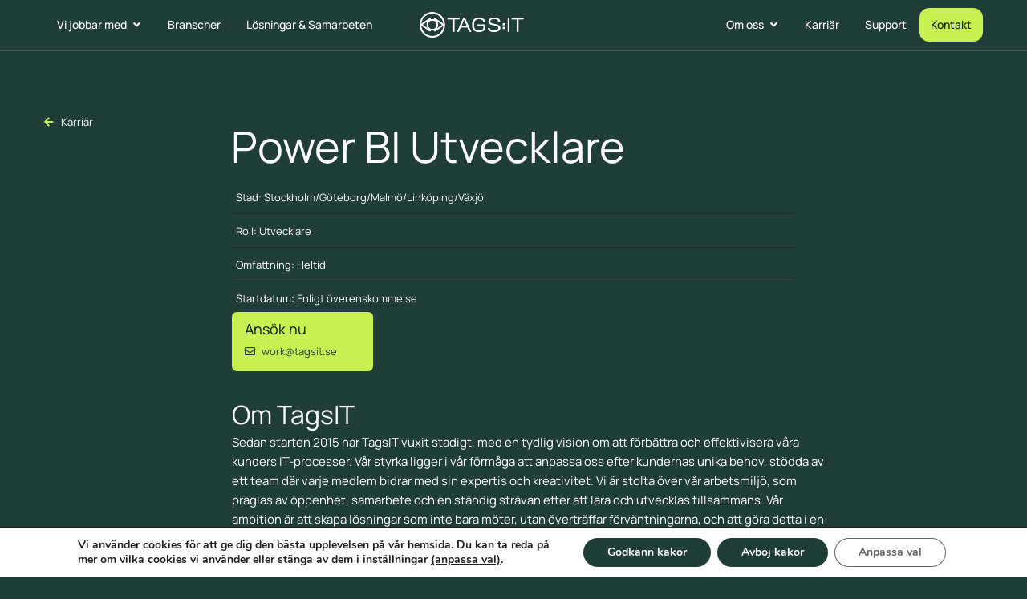

--- FILE ---
content_type: text/html; charset=UTF-8
request_url: https://tagsit.se/karriar/power-bi-utvecklare/
body_size: 26622
content:
<!doctype html>
<html lang="sv-SE" prefix="og: https://ogp.me/ns#">
<head>
	<meta charset="UTF-8">
	<meta name="viewport" content="width=device-width, initial-scale=1">
	<link rel="profile" href="https://gmpg.org/xfn/11">
	
<!-- Google Tag Manager for WordPress by gtm4wp.com -->
<script data-cfasync="false" data-pagespeed-no-defer>
	var gtm4wp_datalayer_name = "dataLayer";
	var dataLayer = dataLayer || [];
</script>
<!-- End Google Tag Manager for WordPress by gtm4wp.com -->
<!-- Sökmotoroptimering av Rank Math – https://rankmath.com/ -->
<title>Ledigt jobb som Power BI-Utvecklare - TagsIT</title>
<link data-rocket-prefetch href="https://snap.licdn.com" rel="dns-prefetch">
<link data-rocket-prefetch href="https://js.hs-analytics.net" rel="dns-prefetch">
<link data-rocket-prefetch href="https://js.hscollectedforms.net" rel="dns-prefetch">
<link data-rocket-prefetch href="https://js.hubspot.com" rel="dns-prefetch">
<link data-rocket-prefetch href="https://js.hs-banner.com" rel="dns-prefetch">
<link data-rocket-prefetch href="https://www.googletagmanager.com" rel="dns-prefetch">
<link data-rocket-prefetch href="https://js.hs-scripts.com" rel="dns-prefetch">
<meta name="description" content="Bli Power BI-utvecklare hos TagsIT och arbeta med datavisualisering, integrationer och affärsutveckling. Placering i Stockholm, Göteborg, Malmö, Linköping eller Växjö. Ansök nu!"/>
<meta name="robots" content="follow, index, max-snippet:-1, max-video-preview:-1, max-image-preview:large"/>
<link rel="canonical" href="https://tagsit.se/karriar/power-bi-utvecklare/" />
<meta property="og:locale" content="sv_SE" />
<meta property="og:type" content="article" />
<meta property="og:title" content="Ledigt jobb som Power BI-Utvecklare - TagsIT" />
<meta property="og:description" content="Bli Power BI-utvecklare hos TagsIT och arbeta med datavisualisering, integrationer och affärsutveckling. Placering i Stockholm, Göteborg, Malmö, Linköping eller Växjö. Ansök nu!" />
<meta property="og:url" content="https://tagsit.se/karriar/power-bi-utvecklare/" />
<meta property="og:site_name" content="TagsIT" />
<meta property="og:updated_time" content="2025-04-17T10:31:52+02:00" />
<meta property="og:image" content="https://tagsit.se/wp-content/uploads/2024/01/thumbnail_tagsit.png" />
<meta property="og:image:secure_url" content="https://tagsit.se/wp-content/uploads/2024/01/thumbnail_tagsit.png" />
<meta property="og:image:width" content="1024" />
<meta property="og:image:height" content="768" />
<meta property="og:image:alt" content="Thumbnail TagsIT" />
<meta property="og:image:type" content="image/png" />
<meta property="article:published_time" content="2024-01-23T11:19:29+01:00" />
<meta property="article:modified_time" content="2025-04-17T10:31:52+02:00" />
<meta name="twitter:card" content="summary_large_image" />
<meta name="twitter:title" content="Ledigt jobb som Power BI-Utvecklare - TagsIT" />
<meta name="twitter:description" content="Bli Power BI-utvecklare hos TagsIT och arbeta med datavisualisering, integrationer och affärsutveckling. Placering i Stockholm, Göteborg, Malmö, Linköping eller Växjö. Ansök nu!" />
<meta name="twitter:image" content="https://tagsit.se/wp-content/uploads/2024/01/thumbnail_tagsit.png" />
<meta name="twitter:label1" content="Lästid" />
<meta name="twitter:data1" content="1 minut" />
<script type="application/ld+json" class="rank-math-schema">{"@context":"https://schema.org","@graph":[{"@type":["ProfessionalService","Organization"],"@id":"https://tagsit.se/#organization","name":"TagsIT","url":"https://tagsit.se","sameAs":["https://www.linkedin.com/company/tagsit"],"logo":{"@type":"ImageObject","@id":"https://tagsit.se/#logo","url":"https://tagsit.se/wp-content/uploads/2026/01/Logo-TagsIT.png","contentUrl":"https://tagsit.se/wp-content/uploads/2026/01/Logo-TagsIT.png","caption":"TagsIT","inLanguage":"sv-SE","width":"1280","height":"1280"},"openingHours":["Monday,Tuesday,Wednesday,Thursday,Friday,Saturday,Sunday 09:00-17:00"],"image":{"@id":"https://tagsit.se/#logo"}},{"@type":"WebSite","@id":"https://tagsit.se/#website","url":"https://tagsit.se","name":"TagsIT","publisher":{"@id":"https://tagsit.se/#organization"},"inLanguage":"sv-SE"},{"@type":"ImageObject","@id":"https://tagsit.se/wp-content/uploads/2024/01/thumbnail_tagsit.png","url":"https://tagsit.se/wp-content/uploads/2024/01/thumbnail_tagsit.png","width":"1024","height":"768","caption":"Thumbnail TagsIT","inLanguage":"sv-SE"},{"@type":"BreadcrumbList","@id":"https://tagsit.se/karriar/power-bi-utvecklare/#breadcrumb","itemListElement":[{"@type":"ListItem","position":"1","item":{"@id":"https://tagsit.se","name":"Home"}},{"@type":"ListItem","position":"2","item":{"@id":"https://tagsit.se/karriar/","name":"Karri\u00e4r"}},{"@type":"ListItem","position":"3","item":{"@id":"https://tagsit.se/karriar/power-bi-utvecklare/","name":"Power BI Utvecklare"}}]},{"@type":"WebPage","@id":"https://tagsit.se/karriar/power-bi-utvecklare/#webpage","url":"https://tagsit.se/karriar/power-bi-utvecklare/","name":"Ledigt jobb som Power BI-Utvecklare - TagsIT","datePublished":"2024-01-23T11:19:29+01:00","dateModified":"2025-04-17T10:31:52+02:00","isPartOf":{"@id":"https://tagsit.se/#website"},"primaryImageOfPage":{"@id":"https://tagsit.se/wp-content/uploads/2024/01/thumbnail_tagsit.png"},"inLanguage":"sv-SE","breadcrumb":{"@id":"https://tagsit.se/karriar/power-bi-utvecklare/#breadcrumb"}},{"@type":"Person","@id":"https://tagsit.se/author/acrowd/","name":"Acrowd","url":"https://tagsit.se/author/acrowd/","image":{"@type":"ImageObject","@id":"https://secure.gravatar.com/avatar/04bb6f505c842e525adc7c63df6c0b599b63fe7fde089987dbab6e0bcf6882b3?s=96&amp;d=mm&amp;r=g","url":"https://secure.gravatar.com/avatar/04bb6f505c842e525adc7c63df6c0b599b63fe7fde089987dbab6e0bcf6882b3?s=96&amp;d=mm&amp;r=g","caption":"Acrowd","inLanguage":"sv-SE"},"worksFor":{"@id":"https://tagsit.se/#organization"}},{"@type":"Article","headline":"Ledigt jobb som Power BI-Utvecklare - TagsIT","keywords":"Power BI-utvecklare jobb TagsIT Stockholm G\u00f6teborg Malm\u00f6","datePublished":"2024-01-23T11:19:29+01:00","dateModified":"2025-04-17T10:31:52+02:00","author":{"@id":"https://tagsit.se/author/acrowd/","name":"Acrowd"},"publisher":{"@id":"https://tagsit.se/#organization"},"description":"Bli Power BI-utvecklare hos TagsIT och arbeta med datavisualisering, integrationer och aff\u00e4rsutveckling. Placering i Stockholm, G\u00f6teborg, Malm\u00f6, Link\u00f6ping eller V\u00e4xj\u00f6. Ans\u00f6k nu!","name":"Ledigt jobb som Power BI-Utvecklare - TagsIT","@id":"https://tagsit.se/karriar/power-bi-utvecklare/#richSnippet","isPartOf":{"@id":"https://tagsit.se/karriar/power-bi-utvecklare/#webpage"},"image":{"@id":"https://tagsit.se/wp-content/uploads/2024/01/thumbnail_tagsit.png"},"inLanguage":"sv-SE","mainEntityOfPage":{"@id":"https://tagsit.se/karriar/power-bi-utvecklare/#webpage"}}]}</script>
<!-- /Rank Math SEO-tillägg för WordPress -->

<link rel='dns-prefetch' href='//js.hs-scripts.com' />
<link rel='dns-prefetch' href='//www.googletagmanager.com' />

<link rel="alternate" type="application/rss+xml" title="TagsIT &raquo; Webbflöde" href="https://tagsit.se/feed/" />
<link rel="alternate" type="application/rss+xml" title="TagsIT &raquo; Kommentarsflöde" href="https://tagsit.se/comments/feed/" />
<link rel="alternate" title="oEmbed (JSON)" type="application/json+oembed" href="https://tagsit.se/wp-json/oembed/1.0/embed?url=https%3A%2F%2Ftagsit.se%2Fkarriar%2Fpower-bi-utvecklare%2F" />
<link rel="alternate" title="oEmbed (XML)" type="text/xml+oembed" href="https://tagsit.se/wp-json/oembed/1.0/embed?url=https%3A%2F%2Ftagsit.se%2Fkarriar%2Fpower-bi-utvecklare%2F&#038;format=xml" />
<style id='wp-img-auto-sizes-contain-inline-css'>
img:is([sizes=auto i],[sizes^="auto," i]){contain-intrinsic-size:3000px 1500px}
/*# sourceURL=wp-img-auto-sizes-contain-inline-css */
</style>
<style id='wp-emoji-styles-inline-css'>

	img.wp-smiley, img.emoji {
		display: inline !important;
		border: none !important;
		box-shadow: none !important;
		height: 1em !important;
		width: 1em !important;
		margin: 0 0.07em !important;
		vertical-align: -0.1em !important;
		background: none !important;
		padding: 0 !important;
	}
/*# sourceURL=wp-emoji-styles-inline-css */
</style>
<link rel='stylesheet' id='hello-elementor-css' href='https://tagsit.se/wp-content/themes/hello-elementor/style.min.css?ver=3.4.3' media='all' />
<link rel='stylesheet' id='hello-elementor-theme-style-css' href='https://tagsit.se/wp-content/themes/hello-elementor/theme.min.css?ver=3.4.3' media='all' />
<link rel='stylesheet' id='hello-elementor-header-footer-css' href='https://tagsit.se/wp-content/themes/hello-elementor/header-footer.min.css?ver=3.4.3' media='all' />
<link rel='stylesheet' id='elementor-frontend-css' href='https://tagsit.se/wp-content/uploads/elementor/css/custom-frontend.min.css?ver=1768474650' media='all' />
<link rel='stylesheet' id='widget-heading-css' href='https://tagsit.se/wp-content/plugins/elementor/assets/css/widget-heading.min.css?ver=3.29.0' media='all' />
<link rel='stylesheet' id='widget-divider-css' href='https://tagsit.se/wp-content/plugins/elementor/assets/css/widget-divider.min.css?ver=3.29.0' media='all' />
<link rel='stylesheet' id='e-animation-fadeIn-css' href='https://tagsit.se/wp-content/plugins/elementor/assets/lib/animations/styles/fadeIn.min.css?ver=3.29.0' media='all' />
<link rel='stylesheet' id='widget-icon-list-css' href='https://tagsit.se/wp-content/uploads/elementor/css/custom-widget-icon-list.min.css?ver=1768474650' media='all' />
<link rel='stylesheet' id='e-animation-grow-css' href='https://tagsit.se/wp-content/plugins/elementor/assets/lib/animations/styles/e-animation-grow.min.css?ver=3.29.0' media='all' />
<link rel='stylesheet' id='widget-image-css' href='https://tagsit.se/wp-content/plugins/elementor/assets/css/widget-image.min.css?ver=3.29.0' media='all' />
<link rel='stylesheet' id='widget-mega-menu-css' href='https://tagsit.se/wp-content/uploads/elementor/css/custom-pro-widget-mega-menu.min.css?ver=1768474650' media='all' />
<link rel='stylesheet' id='e-sticky-css' href='https://tagsit.se/wp-content/plugins/elementor-pro/assets/css/modules/sticky.min.css?ver=3.29.0' media='all' />
<link rel='stylesheet' id='widget-nav-menu-css' href='https://tagsit.se/wp-content/uploads/elementor/css/custom-pro-widget-nav-menu.min.css?ver=1768474650' media='all' />
<link rel='stylesheet' id='elementor-icons-css' href='https://tagsit.se/wp-content/plugins/elementor/assets/lib/eicons/css/elementor-icons.min.css?ver=5.40.0' media='all' />
<link rel='stylesheet' id='elementor-post-7-css' href='https://tagsit.se/wp-content/uploads/elementor/css/post-7.css?ver=1768474650' media='all' />
<link rel='stylesheet' id='widget-spacer-css' href='https://tagsit.se/wp-content/plugins/elementor/assets/css/widget-spacer.min.css?ver=3.29.0' media='all' />
<link rel='stylesheet' id='elementor-post-2752-css' href='https://tagsit.se/wp-content/uploads/elementor/css/post-2752.css?ver=1768474666' media='all' />
<link rel='stylesheet' id='elementor-post-3774-css' href='https://tagsit.se/wp-content/uploads/elementor/css/post-3774.css?ver=1768474650' media='all' />
<link rel='stylesheet' id='elementor-post-1055-css' href='https://tagsit.se/wp-content/uploads/elementor/css/post-1055.css?ver=1768474651' media='all' />
<link rel='stylesheet' id='moove_gdpr_frontend-css' href='https://tagsit.se/wp-content/plugins/gdpr-cookie-compliance/dist/styles/gdpr-main.css?ver=5.0.9' media='all' />
<style id='moove_gdpr_frontend-inline-css'>
#moove_gdpr_cookie_modal,#moove_gdpr_cookie_info_bar,.gdpr_cookie_settings_shortcode_content{font-family:&#039;Nunito&#039;,sans-serif}#moove_gdpr_save_popup_settings_button{background-color:#373737;color:#fff}#moove_gdpr_save_popup_settings_button:hover{background-color:#000}#moove_gdpr_cookie_info_bar .moove-gdpr-info-bar-container .moove-gdpr-info-bar-content a.mgbutton,#moove_gdpr_cookie_info_bar .moove-gdpr-info-bar-container .moove-gdpr-info-bar-content button.mgbutton{background-color:#1f3e38}#moove_gdpr_cookie_modal .moove-gdpr-modal-content .moove-gdpr-modal-footer-content .moove-gdpr-button-holder a.mgbutton,#moove_gdpr_cookie_modal .moove-gdpr-modal-content .moove-gdpr-modal-footer-content .moove-gdpr-button-holder button.mgbutton,.gdpr_cookie_settings_shortcode_content .gdpr-shr-button.button-green{background-color:#1f3e38;border-color:#1f3e38}#moove_gdpr_cookie_modal .moove-gdpr-modal-content .moove-gdpr-modal-footer-content .moove-gdpr-button-holder a.mgbutton:hover,#moove_gdpr_cookie_modal .moove-gdpr-modal-content .moove-gdpr-modal-footer-content .moove-gdpr-button-holder button.mgbutton:hover,.gdpr_cookie_settings_shortcode_content .gdpr-shr-button.button-green:hover{background-color:#fff;color:#1f3e38}#moove_gdpr_cookie_modal .moove-gdpr-modal-content .moove-gdpr-modal-close i,#moove_gdpr_cookie_modal .moove-gdpr-modal-content .moove-gdpr-modal-close span.gdpr-icon{background-color:#1f3e38;border:1px solid #1f3e38}#moove_gdpr_cookie_info_bar span.moove-gdpr-infobar-allow-all.focus-g,#moove_gdpr_cookie_info_bar span.moove-gdpr-infobar-allow-all:focus,#moove_gdpr_cookie_info_bar button.moove-gdpr-infobar-allow-all.focus-g,#moove_gdpr_cookie_info_bar button.moove-gdpr-infobar-allow-all:focus,#moove_gdpr_cookie_info_bar span.moove-gdpr-infobar-reject-btn.focus-g,#moove_gdpr_cookie_info_bar span.moove-gdpr-infobar-reject-btn:focus,#moove_gdpr_cookie_info_bar button.moove-gdpr-infobar-reject-btn.focus-g,#moove_gdpr_cookie_info_bar button.moove-gdpr-infobar-reject-btn:focus,#moove_gdpr_cookie_info_bar span.change-settings-button.focus-g,#moove_gdpr_cookie_info_bar span.change-settings-button:focus,#moove_gdpr_cookie_info_bar button.change-settings-button.focus-g,#moove_gdpr_cookie_info_bar button.change-settings-button:focus{-webkit-box-shadow:0 0 1px 3px #1f3e38;-moz-box-shadow:0 0 1px 3px #1f3e38;box-shadow:0 0 1px 3px #1f3e38}#moove_gdpr_cookie_modal .moove-gdpr-modal-content .moove-gdpr-modal-close i:hover,#moove_gdpr_cookie_modal .moove-gdpr-modal-content .moove-gdpr-modal-close span.gdpr-icon:hover,#moove_gdpr_cookie_info_bar span[data-href]>u.change-settings-button{color:#1f3e38}#moove_gdpr_cookie_modal .moove-gdpr-modal-content .moove-gdpr-modal-left-content #moove-gdpr-menu li.menu-item-selected a span.gdpr-icon,#moove_gdpr_cookie_modal .moove-gdpr-modal-content .moove-gdpr-modal-left-content #moove-gdpr-menu li.menu-item-selected button span.gdpr-icon{color:inherit}#moove_gdpr_cookie_modal .moove-gdpr-modal-content .moove-gdpr-modal-left-content #moove-gdpr-menu li a span.gdpr-icon,#moove_gdpr_cookie_modal .moove-gdpr-modal-content .moove-gdpr-modal-left-content #moove-gdpr-menu li button span.gdpr-icon{color:inherit}#moove_gdpr_cookie_modal .gdpr-acc-link{line-height:0;font-size:0;color:transparent;position:absolute}#moove_gdpr_cookie_modal .moove-gdpr-modal-content .moove-gdpr-modal-close:hover i,#moove_gdpr_cookie_modal .moove-gdpr-modal-content .moove-gdpr-modal-left-content #moove-gdpr-menu li a,#moove_gdpr_cookie_modal .moove-gdpr-modal-content .moove-gdpr-modal-left-content #moove-gdpr-menu li button,#moove_gdpr_cookie_modal .moove-gdpr-modal-content .moove-gdpr-modal-left-content #moove-gdpr-menu li button i,#moove_gdpr_cookie_modal .moove-gdpr-modal-content .moove-gdpr-modal-left-content #moove-gdpr-menu li a i,#moove_gdpr_cookie_modal .moove-gdpr-modal-content .moove-gdpr-tab-main .moove-gdpr-tab-main-content a:hover,#moove_gdpr_cookie_info_bar.moove-gdpr-dark-scheme .moove-gdpr-info-bar-container .moove-gdpr-info-bar-content a.mgbutton:hover,#moove_gdpr_cookie_info_bar.moove-gdpr-dark-scheme .moove-gdpr-info-bar-container .moove-gdpr-info-bar-content button.mgbutton:hover,#moove_gdpr_cookie_info_bar.moove-gdpr-dark-scheme .moove-gdpr-info-bar-container .moove-gdpr-info-bar-content a:hover,#moove_gdpr_cookie_info_bar.moove-gdpr-dark-scheme .moove-gdpr-info-bar-container .moove-gdpr-info-bar-content button:hover,#moove_gdpr_cookie_info_bar.moove-gdpr-dark-scheme .moove-gdpr-info-bar-container .moove-gdpr-info-bar-content span.change-settings-button:hover,#moove_gdpr_cookie_info_bar.moove-gdpr-dark-scheme .moove-gdpr-info-bar-container .moove-gdpr-info-bar-content button.change-settings-button:hover,#moove_gdpr_cookie_info_bar.moove-gdpr-dark-scheme .moove-gdpr-info-bar-container .moove-gdpr-info-bar-content u.change-settings-button:hover,#moove_gdpr_cookie_info_bar span[data-href]>u.change-settings-button,#moove_gdpr_cookie_info_bar.moove-gdpr-dark-scheme .moove-gdpr-info-bar-container .moove-gdpr-info-bar-content a.mgbutton.focus-g,#moove_gdpr_cookie_info_bar.moove-gdpr-dark-scheme .moove-gdpr-info-bar-container .moove-gdpr-info-bar-content button.mgbutton.focus-g,#moove_gdpr_cookie_info_bar.moove-gdpr-dark-scheme .moove-gdpr-info-bar-container .moove-gdpr-info-bar-content a.focus-g,#moove_gdpr_cookie_info_bar.moove-gdpr-dark-scheme .moove-gdpr-info-bar-container .moove-gdpr-info-bar-content button.focus-g,#moove_gdpr_cookie_info_bar.moove-gdpr-dark-scheme .moove-gdpr-info-bar-container .moove-gdpr-info-bar-content a.mgbutton:focus,#moove_gdpr_cookie_info_bar.moove-gdpr-dark-scheme .moove-gdpr-info-bar-container .moove-gdpr-info-bar-content button.mgbutton:focus,#moove_gdpr_cookie_info_bar.moove-gdpr-dark-scheme .moove-gdpr-info-bar-container .moove-gdpr-info-bar-content a:focus,#moove_gdpr_cookie_info_bar.moove-gdpr-dark-scheme .moove-gdpr-info-bar-container .moove-gdpr-info-bar-content button:focus,#moove_gdpr_cookie_info_bar.moove-gdpr-dark-scheme .moove-gdpr-info-bar-container .moove-gdpr-info-bar-content span.change-settings-button.focus-g,span.change-settings-button:focus,button.change-settings-button.focus-g,button.change-settings-button:focus,#moove_gdpr_cookie_info_bar.moove-gdpr-dark-scheme .moove-gdpr-info-bar-container .moove-gdpr-info-bar-content u.change-settings-button.focus-g,#moove_gdpr_cookie_info_bar.moove-gdpr-dark-scheme .moove-gdpr-info-bar-container .moove-gdpr-info-bar-content u.change-settings-button:focus{color:#1f3e38}#moove_gdpr_cookie_modal .moove-gdpr-branding.focus-g span,#moove_gdpr_cookie_modal .moove-gdpr-modal-content .moove-gdpr-tab-main a.focus-g,#moove_gdpr_cookie_modal .moove-gdpr-modal-content .moove-gdpr-tab-main .gdpr-cd-details-toggle.focus-g{color:#1f3e38}#moove_gdpr_cookie_modal.gdpr_lightbox-hide{display:none}
/*# sourceURL=moove_gdpr_frontend-inline-css */
</style>
<style id='rocket-lazyload-inline-css'>
.rll-youtube-player{position:relative;padding-bottom:56.23%;height:0;overflow:hidden;max-width:100%;}.rll-youtube-player:focus-within{outline: 2px solid currentColor;outline-offset: 5px;}.rll-youtube-player iframe{position:absolute;top:0;left:0;width:100%;height:100%;z-index:100;background:0 0}.rll-youtube-player img{bottom:0;display:block;left:0;margin:auto;max-width:100%;width:100%;position:absolute;right:0;top:0;border:none;height:auto;-webkit-transition:.4s all;-moz-transition:.4s all;transition:.4s all}.rll-youtube-player img:hover{-webkit-filter:brightness(75%)}.rll-youtube-player .play{height:100%;width:100%;left:0;top:0;position:absolute;background:var(--wpr-bg-22e87d1e-c54a-4cb3-bcf2-582fb59f0f2d) no-repeat center;background-color: transparent !important;cursor:pointer;border:none;}.wp-embed-responsive .wp-has-aspect-ratio .rll-youtube-player{position:absolute;padding-bottom:0;width:100%;height:100%;top:0;bottom:0;left:0;right:0}
/*# sourceURL=rocket-lazyload-inline-css */
</style>
<link rel='stylesheet' id='elementor-gf-local-roboto-css' href='https://tagsit.se/wp-content/uploads/elementor/google-fonts/css/roboto.css?ver=1747651702' media='all' />
<link rel='stylesheet' id='elementor-gf-local-robotoslab-css' href='https://tagsit.se/wp-content/uploads/elementor/google-fonts/css/robotoslab.css?ver=1747651687' media='all' />
<link rel='stylesheet' id='elementor-gf-local-manrope-css' href='https://tagsit.se/wp-content/uploads/elementor/google-fonts/css/manrope.css?ver=1747651688' media='all' />
<link rel='stylesheet' id='elementor-icons-shared-0-css' href='https://tagsit.se/wp-content/plugins/elementor/assets/lib/font-awesome/css/fontawesome.min.css?ver=5.15.3' media='all' />
<link rel='stylesheet' id='elementor-icons-fa-solid-css' href='https://tagsit.se/wp-content/plugins/elementor/assets/lib/font-awesome/css/solid.min.css?ver=5.15.3' media='all' />
<link rel='stylesheet' id='elementor-icons-fa-regular-css' href='https://tagsit.se/wp-content/plugins/elementor/assets/lib/font-awesome/css/regular.min.css?ver=5.15.3' media='all' />
<script src="https://tagsit.se/wp-includes/js/jquery/jquery.min.js?ver=3.7.1" id="jquery-core-js"></script>
<script src="https://tagsit.se/wp-includes/js/jquery/jquery-migrate.min.js?ver=3.4.1" id="jquery-migrate-js"></script>

<!-- Kodblock för ”Google-tagg (gtag.js)” tillagt av Site Kit -->
<!-- Kodblock för ”Google Analytics” tillagt av Site Kit -->
<script src="https://www.googletagmanager.com/gtag/js?id=GT-TQSS8K7" id="google_gtagjs-js" async></script>
<script id="google_gtagjs-js-after">
window.dataLayer = window.dataLayer || [];function gtag(){dataLayer.push(arguments);}
gtag("set","linker",{"domains":["tagsit.se"]});
gtag("js", new Date());
gtag("set", "developer_id.dZTNiMT", true);
gtag("config", "GT-TQSS8K7", {"googlesitekit_post_type":"page"});
 window._googlesitekit = window._googlesitekit || {}; window._googlesitekit.throttledEvents = []; window._googlesitekit.gtagEvent = (name, data) => { var key = JSON.stringify( { name, data } ); if ( !! window._googlesitekit.throttledEvents[ key ] ) { return; } window._googlesitekit.throttledEvents[ key ] = true; setTimeout( () => { delete window._googlesitekit.throttledEvents[ key ]; }, 5 ); gtag( "event", name, { ...data, event_source: "site-kit" } ); }; 
//# sourceURL=google_gtagjs-js-after
</script>
<link rel="https://api.w.org/" href="https://tagsit.se/wp-json/" /><link rel="alternate" title="JSON" type="application/json" href="https://tagsit.se/wp-json/wp/v2/pages/2752" /><link rel="EditURI" type="application/rsd+xml" title="RSD" href="https://tagsit.se/xmlrpc.php?rsd" />
<meta name="generator" content="WordPress 6.9" />
<link rel='shortlink' href='https://tagsit.se/?p=2752' />
<meta name="generator" content="Site Kit by Google 1.170.0" /><!-- Start of HubSpot Embed Code -->
<script type="text/javascript" id="hs-script-loader" async defer src="//js.hs-scripts.com/5880668.js"></script>
<!-- End of HubSpot Embed Code -->
<!-- Google Tag Manager -->
<script>(function(w,d,s,l,i){w[l]=w[l]||[];w[l].push({'gtm.start':
new Date().getTime(),event:'gtm.js'});var f=d.getElementsByTagName(s)[0],
j=d.createElement(s),dl=l!='dataLayer'?'&l='+l:'';j.async=true;j.src=
'https://www.googletagmanager.com/gtm.js?id='+i+dl;f.parentNode.insertBefore(j,f);
})(window,document,'script','dataLayer','GTM-KWHVVBHR');</script>
<!-- End Google Tag Manager -->			<!-- DO NOT COPY THIS SNIPPET! Start of Page Analytics Tracking for HubSpot WordPress plugin v11.3.33-->
			<script class="hsq-set-content-id" data-content-id="standard-page">
				var _hsq = _hsq || [];
				_hsq.push(["setContentType", "standard-page"]);
			</script>
			<!-- DO NOT COPY THIS SNIPPET! End of Page Analytics Tracking for HubSpot WordPress plugin -->
			
<!-- Google Tag Manager for WordPress by gtm4wp.com -->
<!-- GTM Container placement set to automatic -->
<script data-cfasync="false" data-pagespeed-no-defer>
	var dataLayer_content = {"pagePostType":"page","pagePostType2":"single-page","pagePostAuthor":"Acrowd"};
	dataLayer.push( dataLayer_content );
</script>
<script data-cfasync="false" data-pagespeed-no-defer>
(function(w,d,s,l,i){w[l]=w[l]||[];w[l].push({'gtm.start':
new Date().getTime(),event:'gtm.js'});var f=d.getElementsByTagName(s)[0],
j=d.createElement(s),dl=l!='dataLayer'?'&l='+l:'';j.async=true;j.src=
'//www.googletagmanager.com/gtm.js?id='+i+dl;f.parentNode.insertBefore(j,f);
})(window,document,'script','dataLayer','GTM-BEFNHPQ7ZR');
</script>
<!-- End Google Tag Manager for WordPress by gtm4wp.com --><meta name="generator" content="Elementor 3.29.0; features: additional_custom_breakpoints, e_local_google_fonts; settings: css_print_method-external, google_font-enabled, font_display-auto">
<meta name="google-site-verification" content="s_cji_9kaAvry5yFKn5wwjThCaXUpTIwGLYb-J_P2bc" />
<style>

	.elementor-g-recaptcha {
		opacity: 0 !important;
		pointer-events: 0 !important;
	}
</style>
			<style>
				.e-con.e-parent:nth-of-type(n+4):not(.e-lazyloaded):not(.e-no-lazyload),
				.e-con.e-parent:nth-of-type(n+4):not(.e-lazyloaded):not(.e-no-lazyload) * {
					background-image: none !important;
				}
				@media screen and (max-height: 1024px) {
					.e-con.e-parent:nth-of-type(n+3):not(.e-lazyloaded):not(.e-no-lazyload),
					.e-con.e-parent:nth-of-type(n+3):not(.e-lazyloaded):not(.e-no-lazyload) * {
						background-image: none !important;
					}
				}
				@media screen and (max-height: 640px) {
					.e-con.e-parent:nth-of-type(n+2):not(.e-lazyloaded):not(.e-no-lazyload),
					.e-con.e-parent:nth-of-type(n+2):not(.e-lazyloaded):not(.e-no-lazyload) * {
						background-image: none !important;
					}
				}
			</style>
			<link rel="icon" href="https://tagsit.se/wp-content/uploads/2025/10/TAgsIT-Favicon-1-150x150.png" sizes="32x32" />
<link rel="icon" href="https://tagsit.se/wp-content/uploads/2025/10/TAgsIT-Favicon-1-300x300.png" sizes="192x192" />
<link rel="apple-touch-icon" href="https://tagsit.se/wp-content/uploads/2025/10/TAgsIT-Favicon-1-300x300.png" />
<meta name="msapplication-TileImage" content="https://tagsit.se/wp-content/uploads/2025/10/TAgsIT-Favicon-1-300x300.png" />
		<style id="wp-custom-css">
			

/** Start Block Kit CSS: 142-3-a175df65179b9ef6a5ca9f1b2c0202b9 **/

.envato-block__preview{
	overflow: visible;
}

/* Border Radius */
.envato-kit-139-accordion .elementor-widget-container{
	border-radius: 10px !important;
}
.envato-kit-139-map iframe,
.envato-kit-139-slider .slick-slide,
.envato-kit-139-flipbox .elementor-flip-box div{
		border-radius: 10px !important;

}


/** End Block Kit CSS: 142-3-a175df65179b9ef6a5ca9f1b2c0202b9 **/



/** Start Block Kit CSS: 143-3-7969bb877702491bc5ca272e536ada9d **/

.envato-block__preview{overflow: visible;}
/* Material Button Click Effect */
.envato-kit-140-material-hit .menu-item a,
.envato-kit-140-material-button .elementor-button{
  background-position: center;
  transition: background 0.8s;
}
.envato-kit-140-material-hit .menu-item a:hover,
.envato-kit-140-material-button .elementor-button:hover{
  background: radial-gradient(circle, transparent 1%, #fff 1%) center/15000%;
}
.envato-kit-140-material-hit .menu-item a:active,
.envato-kit-140-material-button .elementor-button:active{
  background-color: #FFF;
  background-size: 100%;
  transition: background 0s;
}

/* Field Shadow */
.envato-kit-140-big-shadow-form .elementor-field-textual{
	box-shadow: 0 20px 30px rgba(0,0,0, .05);
}

/* FAQ */
.envato-kit-140-faq .elementor-accordion .elementor-accordion-item{
	border-width: 0 0 1px !important;
}

/* Scrollable Columns */
.envato-kit-140-scrollable{
	 height: 100%;
   overflow: auto;
   overflow-x: hidden;
}

/* ImageBox: No Space */
.envato-kit-140-imagebox-nospace:hover{
	transform: scale(1.1);
	transition: all 0.3s;
}
.envato-kit-140-imagebox-nospace figure{
	line-height: 0;
}

.envato-kit-140-slide .elementor-slide-content{
	background: #FFF;
	margin-left: -60px;
	padding: 1em;
}
.envato-kit-140-carousel .slick-active:not(.slick-current)  img{
	padding: 20px !important;
	transition: all .9s;
}

/** End Block Kit CSS: 143-3-7969bb877702491bc5ca272e536ada9d **/



/** Start Block Kit CSS: 105-3-0fb64e69c49a8e10692d28840c54ef95 **/

.envato-kit-102-phone-overlay {
	position: absolute !important;
	display: block !important;
	top: 0%;
	left: 0%;
	right: 0%;
	margin: auto;
	z-index: 1;
}

/** End Block Kit CSS: 105-3-0fb64e69c49a8e10692d28840c54ef95 **/



/** Start Block Kit CSS: 33-3-f2d4515681d0cdeb2a000d0405e47669 **/

.envato-kit-30-phone-overlay {
	position: absolute !important;
	display: block !important;
	top: 0%;
	left: 0%;
	right: 0%;
	margin: auto;
	z-index: 1;
}
.envato-kit-30-div-rotate{
	transform: rotate(90deg);
}

/** End Block Kit CSS: 33-3-f2d4515681d0cdeb2a000d0405e47669 **/



/** Start Block Kit CSS: 136-3-fc37602abad173a9d9d95d89bbe6bb80 **/

.envato-block__preview{overflow: visible !important;}

/** End Block Kit CSS: 136-3-fc37602abad173a9d9d95d89bbe6bb80 **/

		</style>
		<noscript><style id="rocket-lazyload-nojs-css">.rll-youtube-player, [data-lazy-src]{display:none !important;}</style></noscript><style id='global-styles-inline-css'>
:root{--wp--preset--aspect-ratio--square: 1;--wp--preset--aspect-ratio--4-3: 4/3;--wp--preset--aspect-ratio--3-4: 3/4;--wp--preset--aspect-ratio--3-2: 3/2;--wp--preset--aspect-ratio--2-3: 2/3;--wp--preset--aspect-ratio--16-9: 16/9;--wp--preset--aspect-ratio--9-16: 9/16;--wp--preset--color--black: #000000;--wp--preset--color--cyan-bluish-gray: #abb8c3;--wp--preset--color--white: #ffffff;--wp--preset--color--pale-pink: #f78da7;--wp--preset--color--vivid-red: #cf2e2e;--wp--preset--color--luminous-vivid-orange: #ff6900;--wp--preset--color--luminous-vivid-amber: #fcb900;--wp--preset--color--light-green-cyan: #7bdcb5;--wp--preset--color--vivid-green-cyan: #00d084;--wp--preset--color--pale-cyan-blue: #8ed1fc;--wp--preset--color--vivid-cyan-blue: #0693e3;--wp--preset--color--vivid-purple: #9b51e0;--wp--preset--gradient--vivid-cyan-blue-to-vivid-purple: linear-gradient(135deg,rgb(6,147,227) 0%,rgb(155,81,224) 100%);--wp--preset--gradient--light-green-cyan-to-vivid-green-cyan: linear-gradient(135deg,rgb(122,220,180) 0%,rgb(0,208,130) 100%);--wp--preset--gradient--luminous-vivid-amber-to-luminous-vivid-orange: linear-gradient(135deg,rgb(252,185,0) 0%,rgb(255,105,0) 100%);--wp--preset--gradient--luminous-vivid-orange-to-vivid-red: linear-gradient(135deg,rgb(255,105,0) 0%,rgb(207,46,46) 100%);--wp--preset--gradient--very-light-gray-to-cyan-bluish-gray: linear-gradient(135deg,rgb(238,238,238) 0%,rgb(169,184,195) 100%);--wp--preset--gradient--cool-to-warm-spectrum: linear-gradient(135deg,rgb(74,234,220) 0%,rgb(151,120,209) 20%,rgb(207,42,186) 40%,rgb(238,44,130) 60%,rgb(251,105,98) 80%,rgb(254,248,76) 100%);--wp--preset--gradient--blush-light-purple: linear-gradient(135deg,rgb(255,206,236) 0%,rgb(152,150,240) 100%);--wp--preset--gradient--blush-bordeaux: linear-gradient(135deg,rgb(254,205,165) 0%,rgb(254,45,45) 50%,rgb(107,0,62) 100%);--wp--preset--gradient--luminous-dusk: linear-gradient(135deg,rgb(255,203,112) 0%,rgb(199,81,192) 50%,rgb(65,88,208) 100%);--wp--preset--gradient--pale-ocean: linear-gradient(135deg,rgb(255,245,203) 0%,rgb(182,227,212) 50%,rgb(51,167,181) 100%);--wp--preset--gradient--electric-grass: linear-gradient(135deg,rgb(202,248,128) 0%,rgb(113,206,126) 100%);--wp--preset--gradient--midnight: linear-gradient(135deg,rgb(2,3,129) 0%,rgb(40,116,252) 100%);--wp--preset--font-size--small: 13px;--wp--preset--font-size--medium: 20px;--wp--preset--font-size--large: 36px;--wp--preset--font-size--x-large: 42px;--wp--preset--spacing--20: 0.44rem;--wp--preset--spacing--30: 0.67rem;--wp--preset--spacing--40: 1rem;--wp--preset--spacing--50: 1.5rem;--wp--preset--spacing--60: 2.25rem;--wp--preset--spacing--70: 3.38rem;--wp--preset--spacing--80: 5.06rem;--wp--preset--shadow--natural: 6px 6px 9px rgba(0, 0, 0, 0.2);--wp--preset--shadow--deep: 12px 12px 50px rgba(0, 0, 0, 0.4);--wp--preset--shadow--sharp: 6px 6px 0px rgba(0, 0, 0, 0.2);--wp--preset--shadow--outlined: 6px 6px 0px -3px rgb(255, 255, 255), 6px 6px rgb(0, 0, 0);--wp--preset--shadow--crisp: 6px 6px 0px rgb(0, 0, 0);}:root { --wp--style--global--content-size: 800px;--wp--style--global--wide-size: 1200px; }:where(body) { margin: 0; }.wp-site-blocks > .alignleft { float: left; margin-right: 2em; }.wp-site-blocks > .alignright { float: right; margin-left: 2em; }.wp-site-blocks > .aligncenter { justify-content: center; margin-left: auto; margin-right: auto; }:where(.wp-site-blocks) > * { margin-block-start: 24px; margin-block-end: 0; }:where(.wp-site-blocks) > :first-child { margin-block-start: 0; }:where(.wp-site-blocks) > :last-child { margin-block-end: 0; }:root { --wp--style--block-gap: 24px; }:root :where(.is-layout-flow) > :first-child{margin-block-start: 0;}:root :where(.is-layout-flow) > :last-child{margin-block-end: 0;}:root :where(.is-layout-flow) > *{margin-block-start: 24px;margin-block-end: 0;}:root :where(.is-layout-constrained) > :first-child{margin-block-start: 0;}:root :where(.is-layout-constrained) > :last-child{margin-block-end: 0;}:root :where(.is-layout-constrained) > *{margin-block-start: 24px;margin-block-end: 0;}:root :where(.is-layout-flex){gap: 24px;}:root :where(.is-layout-grid){gap: 24px;}.is-layout-flow > .alignleft{float: left;margin-inline-start: 0;margin-inline-end: 2em;}.is-layout-flow > .alignright{float: right;margin-inline-start: 2em;margin-inline-end: 0;}.is-layout-flow > .aligncenter{margin-left: auto !important;margin-right: auto !important;}.is-layout-constrained > .alignleft{float: left;margin-inline-start: 0;margin-inline-end: 2em;}.is-layout-constrained > .alignright{float: right;margin-inline-start: 2em;margin-inline-end: 0;}.is-layout-constrained > .aligncenter{margin-left: auto !important;margin-right: auto !important;}.is-layout-constrained > :where(:not(.alignleft):not(.alignright):not(.alignfull)){max-width: var(--wp--style--global--content-size);margin-left: auto !important;margin-right: auto !important;}.is-layout-constrained > .alignwide{max-width: var(--wp--style--global--wide-size);}body .is-layout-flex{display: flex;}.is-layout-flex{flex-wrap: wrap;align-items: center;}.is-layout-flex > :is(*, div){margin: 0;}body .is-layout-grid{display: grid;}.is-layout-grid > :is(*, div){margin: 0;}body{padding-top: 0px;padding-right: 0px;padding-bottom: 0px;padding-left: 0px;}a:where(:not(.wp-element-button)){text-decoration: underline;}:root :where(.wp-element-button, .wp-block-button__link){background-color: #32373c;border-width: 0;color: #fff;font-family: inherit;font-size: inherit;font-style: inherit;font-weight: inherit;letter-spacing: inherit;line-height: inherit;padding-top: calc(0.667em + 2px);padding-right: calc(1.333em + 2px);padding-bottom: calc(0.667em + 2px);padding-left: calc(1.333em + 2px);text-decoration: none;text-transform: inherit;}.has-black-color{color: var(--wp--preset--color--black) !important;}.has-cyan-bluish-gray-color{color: var(--wp--preset--color--cyan-bluish-gray) !important;}.has-white-color{color: var(--wp--preset--color--white) !important;}.has-pale-pink-color{color: var(--wp--preset--color--pale-pink) !important;}.has-vivid-red-color{color: var(--wp--preset--color--vivid-red) !important;}.has-luminous-vivid-orange-color{color: var(--wp--preset--color--luminous-vivid-orange) !important;}.has-luminous-vivid-amber-color{color: var(--wp--preset--color--luminous-vivid-amber) !important;}.has-light-green-cyan-color{color: var(--wp--preset--color--light-green-cyan) !important;}.has-vivid-green-cyan-color{color: var(--wp--preset--color--vivid-green-cyan) !important;}.has-pale-cyan-blue-color{color: var(--wp--preset--color--pale-cyan-blue) !important;}.has-vivid-cyan-blue-color{color: var(--wp--preset--color--vivid-cyan-blue) !important;}.has-vivid-purple-color{color: var(--wp--preset--color--vivid-purple) !important;}.has-black-background-color{background-color: var(--wp--preset--color--black) !important;}.has-cyan-bluish-gray-background-color{background-color: var(--wp--preset--color--cyan-bluish-gray) !important;}.has-white-background-color{background-color: var(--wp--preset--color--white) !important;}.has-pale-pink-background-color{background-color: var(--wp--preset--color--pale-pink) !important;}.has-vivid-red-background-color{background-color: var(--wp--preset--color--vivid-red) !important;}.has-luminous-vivid-orange-background-color{background-color: var(--wp--preset--color--luminous-vivid-orange) !important;}.has-luminous-vivid-amber-background-color{background-color: var(--wp--preset--color--luminous-vivid-amber) !important;}.has-light-green-cyan-background-color{background-color: var(--wp--preset--color--light-green-cyan) !important;}.has-vivid-green-cyan-background-color{background-color: var(--wp--preset--color--vivid-green-cyan) !important;}.has-pale-cyan-blue-background-color{background-color: var(--wp--preset--color--pale-cyan-blue) !important;}.has-vivid-cyan-blue-background-color{background-color: var(--wp--preset--color--vivid-cyan-blue) !important;}.has-vivid-purple-background-color{background-color: var(--wp--preset--color--vivid-purple) !important;}.has-black-border-color{border-color: var(--wp--preset--color--black) !important;}.has-cyan-bluish-gray-border-color{border-color: var(--wp--preset--color--cyan-bluish-gray) !important;}.has-white-border-color{border-color: var(--wp--preset--color--white) !important;}.has-pale-pink-border-color{border-color: var(--wp--preset--color--pale-pink) !important;}.has-vivid-red-border-color{border-color: var(--wp--preset--color--vivid-red) !important;}.has-luminous-vivid-orange-border-color{border-color: var(--wp--preset--color--luminous-vivid-orange) !important;}.has-luminous-vivid-amber-border-color{border-color: var(--wp--preset--color--luminous-vivid-amber) !important;}.has-light-green-cyan-border-color{border-color: var(--wp--preset--color--light-green-cyan) !important;}.has-vivid-green-cyan-border-color{border-color: var(--wp--preset--color--vivid-green-cyan) !important;}.has-pale-cyan-blue-border-color{border-color: var(--wp--preset--color--pale-cyan-blue) !important;}.has-vivid-cyan-blue-border-color{border-color: var(--wp--preset--color--vivid-cyan-blue) !important;}.has-vivid-purple-border-color{border-color: var(--wp--preset--color--vivid-purple) !important;}.has-vivid-cyan-blue-to-vivid-purple-gradient-background{background: var(--wp--preset--gradient--vivid-cyan-blue-to-vivid-purple) !important;}.has-light-green-cyan-to-vivid-green-cyan-gradient-background{background: var(--wp--preset--gradient--light-green-cyan-to-vivid-green-cyan) !important;}.has-luminous-vivid-amber-to-luminous-vivid-orange-gradient-background{background: var(--wp--preset--gradient--luminous-vivid-amber-to-luminous-vivid-orange) !important;}.has-luminous-vivid-orange-to-vivid-red-gradient-background{background: var(--wp--preset--gradient--luminous-vivid-orange-to-vivid-red) !important;}.has-very-light-gray-to-cyan-bluish-gray-gradient-background{background: var(--wp--preset--gradient--very-light-gray-to-cyan-bluish-gray) !important;}.has-cool-to-warm-spectrum-gradient-background{background: var(--wp--preset--gradient--cool-to-warm-spectrum) !important;}.has-blush-light-purple-gradient-background{background: var(--wp--preset--gradient--blush-light-purple) !important;}.has-blush-bordeaux-gradient-background{background: var(--wp--preset--gradient--blush-bordeaux) !important;}.has-luminous-dusk-gradient-background{background: var(--wp--preset--gradient--luminous-dusk) !important;}.has-pale-ocean-gradient-background{background: var(--wp--preset--gradient--pale-ocean) !important;}.has-electric-grass-gradient-background{background: var(--wp--preset--gradient--electric-grass) !important;}.has-midnight-gradient-background{background: var(--wp--preset--gradient--midnight) !important;}.has-small-font-size{font-size: var(--wp--preset--font-size--small) !important;}.has-medium-font-size{font-size: var(--wp--preset--font-size--medium) !important;}.has-large-font-size{font-size: var(--wp--preset--font-size--large) !important;}.has-x-large-font-size{font-size: var(--wp--preset--font-size--x-large) !important;}
/*# sourceURL=global-styles-inline-css */
</style>
<style id="wpr-lazyload-bg-container"></style><style id="wpr-lazyload-bg-exclusion"></style>
<noscript>
<style id="wpr-lazyload-bg-nostyle">.rll-youtube-player .play{--wpr-bg-22e87d1e-c54a-4cb3-bcf2-582fb59f0f2d: url('https://tagsit.se/wp-content/plugins/wp-rocket/assets/img/youtube.png');}</style>
</noscript>
<script type="application/javascript">const rocket_pairs = [{"selector":".rll-youtube-player .play","style":".rll-youtube-player .play{--wpr-bg-22e87d1e-c54a-4cb3-bcf2-582fb59f0f2d: url('https:\/\/tagsit.se\/wp-content\/plugins\/wp-rocket\/assets\/img\/youtube.png');}","hash":"22e87d1e-c54a-4cb3-bcf2-582fb59f0f2d","url":"https:\/\/tagsit.se\/wp-content\/plugins\/wp-rocket\/assets\/img\/youtube.png"}]; const rocket_excluded_pairs = [];</script><meta name="generator" content="WP Rocket 3.20.1.2" data-wpr-features="wpr_lazyload_css_bg_img wpr_lazyload_images wpr_lazyload_iframes wpr_preconnect_external_domains wpr_preload_links wpr_desktop" /></head>
<body class="wp-singular page-template page-template-elementor_header_footer page page-id-2752 page-child parent-pageid-692 wp-embed-responsive wp-theme-hello-elementor eio-default hello-elementor-default elementor-default elementor-template-full-width elementor-kit-7 elementor-page elementor-page-2752">

<!-- Google Tag Manager (noscript) -->
<noscript><iframe src="https://www.googletagmanager.com/ns.html?id=GTM-KWHVVBHR"
height="0" width="0" style="display:none;visibility:hidden"></iframe></noscript>
<!-- End Google Tag Manager (noscript) -->
<!-- GTM Container placement set to automatic -->
<!-- Google Tag Manager (noscript) -->
				<noscript><iframe src="https://www.googletagmanager.com/ns.html?id=GTM-BEFNHPQ7ZR" height="0" width="0" style="display:none;visibility:hidden" aria-hidden="true"></iframe></noscript>
<!-- End Google Tag Manager (noscript) -->
<a class="skip-link screen-reader-text" href="#content">Hoppa till innehåll</a>

		<header  data-elementor-type="header" data-elementor-id="3774" class="elementor elementor-3774 elementor-location-header" data-elementor-post-type="elementor_library">
			<div class="elementor-element elementor-element-45aeb2ef elementor-hidden-tablet elementor-hidden-mobile e-flex e-con-boxed e-con e-parent" data-id="45aeb2ef" data-element_type="container" data-settings="{&quot;background_background&quot;:&quot;classic&quot;,&quot;sticky&quot;:&quot;top&quot;,&quot;sticky_effects_offset&quot;:60,&quot;sticky_on&quot;:[&quot;desktop&quot;,&quot;tablet&quot;,&quot;mobile&quot;],&quot;sticky_offset&quot;:0,&quot;sticky_anchor_link_offset&quot;:0}">
					<div  class="e-con-inner">
		<div class="elementor-element elementor-element-4bbf082e e-con-full e-flex e-con e-child" data-id="4bbf082e" data-element_type="container">
				<div class="elementor-element elementor-element-66bb4811 e-full_width e-n-menu-layout-horizontal e-n-menu-tablet elementor-widget elementor-widget-n-menu" data-id="66bb4811" data-element_type="widget" data-settings="{&quot;menu_items&quot;:[{&quot;item_title&quot;:&quot;Vi jobbar med&quot;,&quot;_id&quot;:&quot;1fc0e7e&quot;,&quot;item_dropdown_content&quot;:&quot;yes&quot;,&quot;item_link&quot;:{&quot;url&quot;:&quot;&quot;,&quot;is_external&quot;:&quot;&quot;,&quot;nofollow&quot;:&quot;&quot;,&quot;custom_attributes&quot;:&quot;&quot;},&quot;item_icon&quot;:{&quot;value&quot;:&quot;&quot;,&quot;library&quot;:&quot;&quot;},&quot;item_icon_active&quot;:null,&quot;element_id&quot;:&quot;&quot;},{&quot;item_title&quot;:&quot;Branscher&quot;,&quot;_id&quot;:&quot;a5a1192&quot;,&quot;item_link&quot;:{&quot;url&quot;:&quot;https:\/\/tagsit.se\/branscher\/&quot;,&quot;is_external&quot;:&quot;&quot;,&quot;nofollow&quot;:&quot;&quot;,&quot;custom_attributes&quot;:&quot;&quot;},&quot;item_dropdown_content&quot;:&quot;no&quot;,&quot;item_icon&quot;:{&quot;value&quot;:&quot;&quot;,&quot;library&quot;:&quot;&quot;},&quot;item_icon_active&quot;:null,&quot;element_id&quot;:&quot;&quot;},{&quot;item_title&quot;:&quot;L\u00f6sningar &amp; Samarbeten&quot;,&quot;_id&quot;:&quot;1fa6c74&quot;,&quot;item_dropdown_content&quot;:&quot;&quot;,&quot;__dynamic__&quot;:{&quot;item_link&quot;:&quot;[elementor-tag id=\&quot;82d61b6\&quot; name=\&quot;internal-url\&quot; settings=\&quot;%7B%22type%22%3A%22post%22%2C%22post_id%22%3A%22497%22%7D\&quot;]&quot;},&quot;item_link&quot;:{&quot;url&quot;:&quot;https:\/\/tagsit.se\/losningar-och-samarbeten\/&quot;,&quot;is_external&quot;:&quot;&quot;,&quot;nofollow&quot;:&quot;&quot;,&quot;custom_attributes&quot;:&quot;&quot;},&quot;item_icon&quot;:{&quot;value&quot;:&quot;&quot;,&quot;library&quot;:&quot;&quot;},&quot;item_icon_active&quot;:null,&quot;element_id&quot;:&quot;&quot;}],&quot;open_animation&quot;:&quot;fadeIn&quot;,&quot;menu_item_title_distance_from_content&quot;:{&quot;unit&quot;:&quot;px&quot;,&quot;size&quot;:24,&quot;sizes&quot;:[]},&quot;content_width&quot;:&quot;full_width&quot;,&quot;item_layout&quot;:&quot;horizontal&quot;,&quot;open_on&quot;:&quot;hover&quot;,&quot;horizontal_scroll&quot;:&quot;disable&quot;,&quot;breakpoint_selector&quot;:&quot;tablet&quot;,&quot;menu_item_title_distance_from_content_tablet&quot;:{&quot;unit&quot;:&quot;px&quot;,&quot;size&quot;:&quot;&quot;,&quot;sizes&quot;:[]},&quot;menu_item_title_distance_from_content_mobile&quot;:{&quot;unit&quot;:&quot;px&quot;,&quot;size&quot;:&quot;&quot;,&quot;sizes&quot;:[]}}" data-widget_type="mega-menu.default">
				<div class="elementor-widget-container">
							<nav class="e-n-menu" data-widget-number="172" aria-label="Meny">
					<button class="e-n-menu-toggle" id="menu-toggle-172" aria-haspopup="true" aria-expanded="false" aria-controls="menubar-172" aria-label="Slå på/av meny">
			<span class="e-n-menu-toggle-icon e-open">
				<i class="eicon-menu-bar"></i>			</span>
			<span class="e-n-menu-toggle-icon e-close">
				<i class="eicon-close"></i>			</span>
		</button>
					<div class="e-n-menu-wrapper" id="menubar-172" aria-labelledby="menu-toggle-172">
				<ul class="e-n-menu-heading">
								<li class="e-n-menu-item">
				<div id="e-n-menu-title-1721" class="e-n-menu-title">
					<div class="e-n-menu-title-container">												<span class="e-n-menu-title-text">
							Vi jobbar med						</span>
					</div>											<button id="e-n-menu-dropdown-icon-1721" class="e-n-menu-dropdown-icon e-focus" data-tab-index="1" aria-haspopup="true" aria-expanded="false" aria-controls="e-n-menu-content-1721" >
							<span class="e-n-menu-dropdown-icon-opened">
								<i aria-hidden="true" class="fas fa-angle-up"></i>								<span class="elementor-screen-only">Stäng Vi jobbar med</span>
							</span>
							<span class="e-n-menu-dropdown-icon-closed">
								<i aria-hidden="true" class="fas fa-angle-down"></i>								<span class="elementor-screen-only">Öppna Vi jobbar med</span>
							</span>
						</button>
									</div>
									<div class="e-n-menu-content">
						<div id="e-n-menu-content-1721" data-tab-index="1" aria-labelledby="e-n-menu-dropdown-icon-1721" class="elementor-element elementor-element-11a2e779 e-flex e-con-boxed e-con e-child" data-id="11a2e779" data-element_type="container" data-settings="{&quot;background_background&quot;:&quot;classic&quot;}">
					<div  class="e-con-inner">
		<div class="elementor-element elementor-element-53ab2d7d e-con-full e-flex elementor-invisible e-con e-child" data-id="53ab2d7d" data-element_type="container" data-settings="{&quot;animation_delay&quot;:200,&quot;animation&quot;:&quot;fadeIn&quot;}">
				<div class="elementor-element elementor-element-2dd2b6b2 elementor-widget elementor-widget-heading" data-id="2dd2b6b2" data-element_type="widget" data-widget_type="heading.default">
				<div class="elementor-widget-container">
					<div class="elementor-heading-title elementor-size-default">Affärssystem</div>				</div>
				</div>
				<div class="elementor-element elementor-element-79d69f09 elementor-widget-divider--view-line elementor-widget elementor-widget-divider" data-id="79d69f09" data-element_type="widget" data-widget_type="divider.default">
				<div class="elementor-widget-container">
							<div class="elementor-divider">
			<span class="elementor-divider-separator">
						</span>
		</div>
						</div>
				</div>
				<div class="elementor-element elementor-element-3c4d9340 elementor-icon-list--layout-traditional elementor-list-item-link-full_width elementor-widget elementor-widget-icon-list" data-id="3c4d9340" data-element_type="widget" data-settings="{&quot;_animation_mobile&quot;:&quot;fadeIn&quot;}" data-widget_type="icon-list.default">
				<div class="elementor-widget-container">
							<ul class="elementor-icon-list-items">
							<li class="elementor-icon-list-item">
											<a href="https://tagsit.se/unit4/">

												<span class="elementor-icon-list-icon">
							<i aria-hidden="true" class="fas fa-arrow-right"></i>						</span>
										<span class="elementor-icon-list-text">Unit4 ERP / ERPx</span>
											</a>
									</li>
								<li class="elementor-icon-list-item">
											<a href="https://tagsit.se/visma-net-erp/">

												<span class="elementor-icon-list-icon">
							<i aria-hidden="true" class="fas fa-arrow-right"></i>						</span>
										<span class="elementor-icon-list-text">Visma Net</span>
											</a>
									</li>
								<li class="elementor-icon-list-item">
											<a href="https://tagsit.se/business-nxt-erp/">

												<span class="elementor-icon-list-icon">
							<i aria-hidden="true" class="fas fa-arrow-right"></i>						</span>
										<span class="elementor-icon-list-text">Business NXT</span>
											</a>
									</li>
								<li class="elementor-icon-list-item">
											<a href="https://tagsit.se/control-edge/">

												<span class="elementor-icon-list-icon">
							<i aria-hidden="true" class="fas fa-arrow-right"></i>						</span>
										<span class="elementor-icon-list-text">Control Edge</span>
											</a>
									</li>
						</ul>
						</div>
				</div>
				<div class="elementor-element elementor-element-516ea285 elementor-widget elementor-widget-heading" data-id="516ea285" data-element_type="widget" data-widget_type="heading.default">
				<div class="elementor-widget-container">
					<div class="elementor-heading-title elementor-size-default">Fastighetssystem</div>				</div>
				</div>
				<div class="elementor-element elementor-element-46430e4d elementor-widget-divider--view-line elementor-widget elementor-widget-divider" data-id="46430e4d" data-element_type="widget" data-widget_type="divider.default">
				<div class="elementor-widget-container">
							<div class="elementor-divider">
			<span class="elementor-divider-separator">
						</span>
		</div>
						</div>
				</div>
				<div class="elementor-element elementor-element-636b3838 elementor-icon-list--layout-traditional elementor-list-item-link-full_width elementor-widget elementor-widget-icon-list" data-id="636b3838" data-element_type="widget" data-settings="{&quot;_animation_mobile&quot;:&quot;fadeIn&quot;}" data-widget_type="icon-list.default">
				<div class="elementor-widget-container">
							<ul class="elementor-icon-list-items">
							<li class="elementor-icon-list-item">
											<a href="https://tagsit.se/unit4-property-management/">

												<span class="elementor-icon-list-icon">
							<i aria-hidden="true" class="fas fa-arrow-right"></i>						</span>
										<span class="elementor-icon-list-text">Unit4 Property Management</span>
											</a>
									</li>
								<li class="elementor-icon-list-item">
											<a href="/pigello-fastighetssystem/">

												<span class="elementor-icon-list-icon">
							<i aria-hidden="true" class="fas fa-arrow-right"></i>						</span>
										<span class="elementor-icon-list-text">Pigello</span>
											</a>
									</li>
						</ul>
						</div>
				</div>
				</div>
		<div class="elementor-element elementor-element-612838cc e-con-full e-flex e-con e-child" data-id="612838cc" data-element_type="container">
				<div class="elementor-element elementor-element-2f900674 elementor-widget elementor-widget-heading" data-id="2f900674" data-element_type="widget" data-widget_type="heading.default">
				<div class="elementor-widget-container">
					<div class="elementor-heading-title elementor-size-default">Beslutsstöd</div>				</div>
				</div>
				<div class="elementor-element elementor-element-3d373900 elementor-widget-divider--view-line elementor-widget elementor-widget-divider" data-id="3d373900" data-element_type="widget" data-widget_type="divider.default">
				<div class="elementor-widget-container">
							<div class="elementor-divider">
			<span class="elementor-divider-separator">
						</span>
		</div>
						</div>
				</div>
				<div class="elementor-element elementor-element-6bcccc1b elementor-icon-list--layout-traditional elementor-list-item-link-full_width elementor-widget elementor-widget-icon-list" data-id="6bcccc1b" data-element_type="widget" data-settings="{&quot;_animation_mobile&quot;:&quot;fadeIn&quot;}" data-widget_type="icon-list.default">
				<div class="elementor-widget-container">
							<ul class="elementor-icon-list-items">
							<li class="elementor-icon-list-item">
											<a href="https://tagsit.se/powerbi/">

												<span class="elementor-icon-list-icon">
							<i aria-hidden="true" class="fas fa-arrow-right"></i>						</span>
										<span class="elementor-icon-list-text">Power BI</span>
											</a>
									</li>
						</ul>
						</div>
				</div>
				<div class="elementor-element elementor-element-4c251716 elementor-widget elementor-widget-heading" data-id="4c251716" data-element_type="widget" data-widget_type="heading.default">
				<div class="elementor-widget-container">
					<div class="elementor-heading-title elementor-size-default">Övriga system</div>				</div>
				</div>
				<div class="elementor-element elementor-element-3b65b88a elementor-widget-divider--view-line elementor-widget elementor-widget-divider" data-id="3b65b88a" data-element_type="widget" data-widget_type="divider.default">
				<div class="elementor-widget-container">
							<div class="elementor-divider">
			<span class="elementor-divider-separator">
						</span>
		</div>
						</div>
				</div>
				<div class="elementor-element elementor-element-498f3516 elementor-icon-list--layout-traditional elementor-list-item-link-full_width elementor-widget elementor-widget-icon-list" data-id="498f3516" data-element_type="widget" data-settings="{&quot;_animation_mobile&quot;:&quot;fadeIn&quot;}" data-widget_type="icon-list.default">
				<div class="elementor-widget-container">
							<ul class="elementor-icon-list-items">
							<li class="elementor-icon-list-item">
											<a href="https://tagsit.se/unit4-map/">

												<span class="elementor-icon-list-icon">
							<i aria-hidden="true" class="fas fa-arrow-right"></i>						</span>
										<span class="elementor-icon-list-text">Unit4 MAP</span>
											</a>
									</li>
								<li class="elementor-icon-list-item">
											<a href="https://tagsit.se/mediusgo-fakturahantering/">

												<span class="elementor-icon-list-icon">
							<i aria-hidden="true" class="fas fa-arrow-right"></i>						</span>
										<span class="elementor-icon-list-text">MediusGO</span>
											</a>
									</li>
								<li class="elementor-icon-list-item">
											<a href="https://tagsit.se/rillion-prime-fakturahantering/">

												<span class="elementor-icon-list-icon">
							<i aria-hidden="true" class="fas fa-arrow-right"></i>						</span>
										<span class="elementor-icon-list-text">Rillion Prime</span>
											</a>
									</li>
								<li class="elementor-icon-list-item">
											<a href="https://tagsit.se/severa-projekthantering/">

												<span class="elementor-icon-list-icon">
							<i aria-hidden="true" class="fas fa-arrow-right"></i>						</span>
										<span class="elementor-icon-list-text">Severa</span>
											</a>
									</li>
						</ul>
						</div>
				</div>
				<div class="elementor-element elementor-element-44e95a3f elementor-align-right elementor-hidden-desktop elementor-hidden-tablet elementor-hidden-mobile elementor-invisible elementor-widget elementor-widget-button" data-id="44e95a3f" data-element_type="widget" data-settings="{&quot;_animation&quot;:&quot;fadeIn&quot;,&quot;_animation_delay&quot;:300}" data-widget_type="button.default">
				<div class="elementor-widget-container">
									<div class="elementor-button-wrapper">
					<a class="elementor-button elementor-button-link elementor-size-sm elementor-animation-grow" href="https://tagsit.se/helpdesk/">
						<span class="elementor-button-content-wrapper">
									<span class="elementor-button-text">SUPPORT</span>
					</span>
					</a>
				</div>
								</div>
				</div>
				</div>
					</div>
				</div>
							</div>
							</li>
					<li class="e-n-menu-item">
				<div id="e-n-menu-title-1722" class="e-n-menu-title">
					<a class="e-n-menu-title-container e-focus e-link" href="https://tagsit.se/branscher/">												<span class="e-n-menu-title-text">
							Branscher						</span>
					</a>									</div>
							</li>
					<li class="e-n-menu-item">
				<div id="e-n-menu-title-1723" class="e-n-menu-title">
					<a class="e-n-menu-title-container e-focus e-link" href="https://tagsit.se/losningar-och-samarbeten/">												<span class="e-n-menu-title-text">
							Lösningar & Samarbeten						</span>
					</a>									</div>
							</li>
						</ul>
			</div>
		</nav>
						</div>
				</div>
				</div>
		<div class="elementor-element elementor-element-3632b90e e-con-full e-flex e-con e-child" data-id="3632b90e" data-element_type="container">
				<div class="elementor-element elementor-element-73a1d4cb logo-img elementor-widget elementor-widget-image" data-id="73a1d4cb" data-element_type="widget" data-widget_type="image.default">
				<div class="elementor-widget-container">
																<a href="https://tagsit.se">
							<img fetchpriority="high" width="800" height="194" src="data:image/svg+xml,%3Csvg%20xmlns='http://www.w3.org/2000/svg'%20viewBox='0%200%20800%20194'%3E%3C/svg%3E" class="attachment-large size-large wp-image-834" alt="logotyp" data-lazy-srcset="https://tagsit.se/wp-content/uploads/2023/10/Tagsit_logotyp_vit-1024x248.png 1024w, https://tagsit.se/wp-content/uploads/2023/10/Tagsit_logotyp_vit-300x73.png 300w, https://tagsit.se/wp-content/uploads/2023/10/Tagsit_logotyp_vit-768x186.png 768w, https://tagsit.se/wp-content/uploads/2023/10/Tagsit_logotyp_vit-1536x372.png 1536w, https://tagsit.se/wp-content/uploads/2023/10/Tagsit_logotyp_vit-2048x496.png 2048w" data-lazy-sizes="(max-width: 800px) 100vw, 800px" data-lazy-src="https://tagsit.se/wp-content/uploads/2023/10/Tagsit_logotyp_vit-1024x248.png" /><noscript><img fetchpriority="high" width="800" height="194" src="https://tagsit.se/wp-content/uploads/2023/10/Tagsit_logotyp_vit-1024x248.png" class="attachment-large size-large wp-image-834" alt="logotyp" srcset="https://tagsit.se/wp-content/uploads/2023/10/Tagsit_logotyp_vit-1024x248.png 1024w, https://tagsit.se/wp-content/uploads/2023/10/Tagsit_logotyp_vit-300x73.png 300w, https://tagsit.se/wp-content/uploads/2023/10/Tagsit_logotyp_vit-768x186.png 768w, https://tagsit.se/wp-content/uploads/2023/10/Tagsit_logotyp_vit-1536x372.png 1536w, https://tagsit.se/wp-content/uploads/2023/10/Tagsit_logotyp_vit-2048x496.png 2048w" sizes="(max-width: 800px) 100vw, 800px" /></noscript>								</a>
															</div>
				</div>
				</div>
		<div class="elementor-element elementor-element-5f5bcc8d e-con-full e-flex e-con e-child" data-id="5f5bcc8d" data-element_type="container">
				<div class="elementor-element elementor-element-32919809 e-full_width e-n-menu-layout-horizontal e-n-menu-tablet elementor-widget elementor-widget-n-menu" data-id="32919809" data-element_type="widget" data-settings="{&quot;menu_items&quot;:[{&quot;item_title&quot;:&quot;Om oss&quot;,&quot;_id&quot;:&quot;404ec67&quot;,&quot;item_dropdown_content&quot;:&quot;yes&quot;,&quot;item_link&quot;:{&quot;url&quot;:&quot;&quot;,&quot;is_external&quot;:&quot;&quot;,&quot;nofollow&quot;:&quot;&quot;,&quot;custom_attributes&quot;:&quot;&quot;},&quot;item_icon&quot;:{&quot;value&quot;:&quot;&quot;,&quot;library&quot;:&quot;&quot;},&quot;item_icon_active&quot;:null,&quot;element_id&quot;:&quot;&quot;},{&quot;_id&quot;:&quot;9223ca0&quot;,&quot;item_title&quot;:&quot;Karri\u00e4r&quot;,&quot;item_link&quot;:{&quot;url&quot;:&quot;https:\/\/tagsit.se\/karriar\/&quot;,&quot;is_external&quot;:&quot;&quot;,&quot;nofollow&quot;:&quot;&quot;,&quot;custom_attributes&quot;:&quot;&quot;},&quot;item_dropdown_content&quot;:&quot;no&quot;,&quot;item_icon&quot;:{&quot;value&quot;:&quot;&quot;,&quot;library&quot;:&quot;&quot;},&quot;item_icon_active&quot;:null,&quot;element_id&quot;:&quot;&quot;},{&quot;_id&quot;:&quot;e7b4757&quot;,&quot;item_title&quot;:&quot;Support&quot;,&quot;item_link&quot;:{&quot;url&quot;:&quot;https:\/\/tagsit.se\/helpdesk\/&quot;,&quot;is_external&quot;:&quot;&quot;,&quot;nofollow&quot;:&quot;&quot;,&quot;custom_attributes&quot;:&quot;&quot;},&quot;item_dropdown_content&quot;:&quot;no&quot;,&quot;item_icon&quot;:{&quot;value&quot;:&quot;&quot;,&quot;library&quot;:&quot;&quot;},&quot;item_icon_active&quot;:null,&quot;element_id&quot;:&quot;&quot;}],&quot;open_animation&quot;:&quot;fadeIn&quot;,&quot;menu_item_title_distance_from_content&quot;:{&quot;unit&quot;:&quot;px&quot;,&quot;size&quot;:20,&quot;sizes&quot;:[]},&quot;item_position_horizontal&quot;:&quot;end&quot;,&quot;content_width&quot;:&quot;full_width&quot;,&quot;item_layout&quot;:&quot;horizontal&quot;,&quot;open_on&quot;:&quot;hover&quot;,&quot;horizontal_scroll&quot;:&quot;disable&quot;,&quot;breakpoint_selector&quot;:&quot;tablet&quot;,&quot;menu_item_title_distance_from_content_tablet&quot;:{&quot;unit&quot;:&quot;px&quot;,&quot;size&quot;:&quot;&quot;,&quot;sizes&quot;:[]},&quot;menu_item_title_distance_from_content_mobile&quot;:{&quot;unit&quot;:&quot;px&quot;,&quot;size&quot;:&quot;&quot;,&quot;sizes&quot;:[]}}" data-widget_type="mega-menu.default">
				<div class="elementor-widget-container">
							<nav class="e-n-menu" data-widget-number="848" aria-label="Meny">
					<button class="e-n-menu-toggle" id="menu-toggle-848" aria-haspopup="true" aria-expanded="false" aria-controls="menubar-848" aria-label="Slå på/av meny">
			<span class="e-n-menu-toggle-icon e-open">
				<i class="eicon-menu-bar"></i>			</span>
			<span class="e-n-menu-toggle-icon e-close">
				<i class="eicon-close"></i>			</span>
		</button>
					<div class="e-n-menu-wrapper" id="menubar-848" aria-labelledby="menu-toggle-848">
				<ul class="e-n-menu-heading">
								<li class="e-n-menu-item">
				<div id="e-n-menu-title-8481" class="e-n-menu-title">
					<div class="e-n-menu-title-container">												<span class="e-n-menu-title-text">
							Om oss						</span>
					</div>											<button id="e-n-menu-dropdown-icon-8481" class="e-n-menu-dropdown-icon e-focus" data-tab-index="1" aria-haspopup="true" aria-expanded="false" aria-controls="e-n-menu-content-8481" >
							<span class="e-n-menu-dropdown-icon-opened">
								<i aria-hidden="true" class="fas fa-angle-up"></i>								<span class="elementor-screen-only">Stäng Om oss</span>
							</span>
							<span class="e-n-menu-dropdown-icon-closed">
								<i aria-hidden="true" class="fas fa-angle-down"></i>								<span class="elementor-screen-only">Öppna Om oss</span>
							</span>
						</button>
									</div>
									<div class="e-n-menu-content">
						<div id="e-n-menu-content-8481" data-tab-index="1" aria-labelledby="e-n-menu-dropdown-icon-8481" class="elementor-element elementor-element-18dbc6fc e-flex e-con-boxed e-con e-child" data-id="18dbc6fc" data-element_type="container">
					<div  class="e-con-inner">
		<div class="elementor-element elementor-element-6ca57364 e-con-full e-flex e-con e-child" data-id="6ca57364" data-element_type="container">
				<div class="elementor-element elementor-element-7924b3ea elementor-invisible elementor-widget elementor-widget-heading" data-id="7924b3ea" data-element_type="widget" data-settings="{&quot;_animation&quot;:&quot;fadeIn&quot;,&quot;_animation_delay&quot;:100}" data-widget_type="heading.default">
				<div class="elementor-widget-container">
					<div class="elementor-heading-title elementor-size-default">Om oss</div>				</div>
				</div>
				<div class="elementor-element elementor-element-536fa12b elementor-widget-divider--view-line elementor-invisible elementor-widget elementor-widget-divider" data-id="536fa12b" data-element_type="widget" data-settings="{&quot;_animation&quot;:&quot;fadeIn&quot;,&quot;_animation_delay&quot;:200}" data-widget_type="divider.default">
				<div class="elementor-widget-container">
							<div class="elementor-divider">
			<span class="elementor-divider-separator">
						</span>
		</div>
						</div>
				</div>
				<div class="elementor-element elementor-element-61b94f0a elementor-icon-list--layout-traditional elementor-list-item-link-full_width elementor-invisible elementor-widget elementor-widget-icon-list" data-id="61b94f0a" data-element_type="widget" data-settings="{&quot;_animation_mobile&quot;:&quot;fadeIn&quot;,&quot;_animation&quot;:&quot;fadeIn&quot;,&quot;_animation_delay&quot;:200}" data-widget_type="icon-list.default">
				<div class="elementor-widget-container">
							<ul class="elementor-icon-list-items">
							<li class="elementor-icon-list-item">
											<a href="https://tagsit.se/om-oss/">

												<span class="elementor-icon-list-icon">
							<i aria-hidden="true" class="fas fa-arrow-right"></i>						</span>
										<span class="elementor-icon-list-text">Om TagsIT</span>
											</a>
									</li>
								<li class="elementor-icon-list-item">
											<a href="https://tagsit.se/kontor/">

												<span class="elementor-icon-list-icon">
							<i aria-hidden="true" class="fas fa-arrow-right"></i>						</span>
										<span class="elementor-icon-list-text">Våra kontor</span>
											</a>
									</li>
								<li class="elementor-icon-list-item">
											<a href="https://tagsit.se/miljo-hallbarhet/">

												<span class="elementor-icon-list-icon">
							<i aria-hidden="true" class="fas fa-arrow-right"></i>						</span>
										<span class="elementor-icon-list-text">Miljö & Hållbarhet</span>
											</a>
									</li>
								<li class="elementor-icon-list-item">
											<a href="https://tagsit.se/nyheter-och-inspiration-flode/">

												<span class="elementor-icon-list-icon">
							<i aria-hidden="true" class="fas fa-arrow-right"></i>						</span>
										<span class="elementor-icon-list-text">Nyheter & Inspiration</span>
											</a>
									</li>
						</ul>
						</div>
				</div>
				</div>
		<div class="elementor-element elementor-element-3e5779e8 e-con-full e-flex e-con e-child" data-id="3e5779e8" data-element_type="container">
				<div class="elementor-element elementor-element-67bfe623 elementor-invisible elementor-widget elementor-widget-image" data-id="67bfe623" data-element_type="widget" data-settings="{&quot;_animation&quot;:&quot;fadeIn&quot;,&quot;_animation_delay&quot;:200}" data-widget_type="image.default">
				<div class="elementor-widget-container">
															<img width="800" height="534" src="data:image/svg+xml,%3Csvg%20xmlns='http://www.w3.org/2000/svg'%20viewBox='0%200%20800%20534'%3E%3C/svg%3E" class="attachment-large size-large wp-image-2265" alt="" data-lazy-srcset="https://tagsit.se/wp-content/uploads/2023/11/Skaka-hand-1024x683.jpg 1024w, https://tagsit.se/wp-content/uploads/2023/11/Skaka-hand-300x200.jpg 300w, https://tagsit.se/wp-content/uploads/2023/11/Skaka-hand-768x512.jpg 768w, https://tagsit.se/wp-content/uploads/2023/11/Skaka-hand-1536x1024.jpg 1536w, https://tagsit.se/wp-content/uploads/2023/11/Skaka-hand-2048x1365.jpg 2048w" data-lazy-sizes="(max-width: 800px) 100vw, 800px" data-lazy-src="https://tagsit.se/wp-content/uploads/2023/11/Skaka-hand-1024x683.jpg" /><noscript><img width="800" height="534" src="https://tagsit.se/wp-content/uploads/2023/11/Skaka-hand-1024x683.jpg" class="attachment-large size-large wp-image-2265" alt="" srcset="https://tagsit.se/wp-content/uploads/2023/11/Skaka-hand-1024x683.jpg 1024w, https://tagsit.se/wp-content/uploads/2023/11/Skaka-hand-300x200.jpg 300w, https://tagsit.se/wp-content/uploads/2023/11/Skaka-hand-768x512.jpg 768w, https://tagsit.se/wp-content/uploads/2023/11/Skaka-hand-1536x1024.jpg 1536w, https://tagsit.se/wp-content/uploads/2023/11/Skaka-hand-2048x1365.jpg 2048w" sizes="(max-width: 800px) 100vw, 800px" /></noscript>															</div>
				</div>
				<div class="elementor-element elementor-element-74659017 elementor-invisible elementor-widget elementor-widget-heading" data-id="74659017" data-element_type="widget" data-settings="{&quot;_animation&quot;:&quot;fadeIn&quot;,&quot;_animation_delay&quot;:200}" data-widget_type="heading.default">
				<div class="elementor-widget-container">
					<div class="elementor-heading-title elementor-size-default">Lediga tjänster</div>				</div>
				</div>
				<div class="elementor-element elementor-element-7396815d elementor-align-left elementor-invisible elementor-widget elementor-widget-button" data-id="7396815d" data-element_type="widget" data-settings="{&quot;_animation&quot;:&quot;fadeIn&quot;,&quot;_animation_delay&quot;:300}" data-widget_type="button.default">
				<div class="elementor-widget-container">
									<div class="elementor-button-wrapper">
					<a class="elementor-button elementor-button-link elementor-size-sm elementor-animation-grow" href="https://tagsit.se/karriar/">
						<span class="elementor-button-content-wrapper">
						<span class="elementor-button-icon">
				<i aria-hidden="true" class="fas fa-arrow-right"></i>			</span>
								</span>
					</a>
				</div>
								</div>
				</div>
				</div>
					</div>
				</div>
							</div>
							</li>
					<li class="e-n-menu-item">
				<div id="e-n-menu-title-8482" class="e-n-menu-title">
					<a class="e-n-menu-title-container e-focus e-link" href="https://tagsit.se/karriar/">												<span class="e-n-menu-title-text">
							Karriär						</span>
					</a>									</div>
							</li>
					<li class="e-n-menu-item">
				<div id="e-n-menu-title-8483" class="e-n-menu-title">
					<a class="e-n-menu-title-container e-focus e-link" href="https://tagsit.se/helpdesk/">												<span class="e-n-menu-title-text">
							Support						</span>
					</a>									</div>
							</li>
						</ul>
			</div>
		</nav>
						</div>
				</div>
				<div class="elementor-element elementor-element-261dec80 elementor-align-right elementor-widget elementor-widget-button" data-id="261dec80" data-element_type="widget" data-widget_type="button.default">
				<div class="elementor-widget-container">
									<div class="elementor-button-wrapper">
					<a class="elementor-button elementor-button-link elementor-size-sm" href="https://tagsit.se/kontakta-oss/">
						<span class="elementor-button-content-wrapper">
									<span class="elementor-button-text">Kontakt</span>
					</span>
					</a>
				</div>
								</div>
				</div>
				</div>
					</div>
				</div>
				<header class="elementor-section elementor-top-section elementor-element elementor-element-58a79190 elementor-section-content-middle elementor-hidden-desktop elementor-section-boxed elementor-section-height-default elementor-section-height-default" data-id="58a79190" data-element_type="section" data-settings="{&quot;background_background&quot;:&quot;classic&quot;,&quot;sticky&quot;:&quot;top&quot;,&quot;sticky_on&quot;:[&quot;desktop&quot;,&quot;tablet&quot;,&quot;mobile&quot;],&quot;sticky_offset&quot;:0,&quot;sticky_effects_offset&quot;:0,&quot;sticky_anchor_link_offset&quot;:0}">
						<div  class="elementor-container elementor-column-gap-default">
					<div class="make-column-clickable-elementor elementor-column elementor-col-50 elementor-top-column elementor-element elementor-element-14802eee" style="cursor: pointer;" data-column-clickable="https://tagsit.se" data-column-clickable-blank="_self" data-id="14802eee" data-element_type="column">
			<div class="elementor-widget-wrap elementor-element-populated">
						<div class="elementor-element elementor-element-65a5f4eb elementor-widget elementor-widget-image" data-id="65a5f4eb" data-element_type="widget" data-widget_type="image.default">
				<div class="elementor-widget-container">
															<img width="800" height="194" src="data:image/svg+xml,%3Csvg%20xmlns='http://www.w3.org/2000/svg'%20viewBox='0%200%20800%20194'%3E%3C/svg%3E" class="attachment-large size-large wp-image-1057" alt="Tagsit logotyp" data-lazy-srcset="https://tagsit.se/wp-content/uploads/2023/10/TagsIT_logotyp_svart-1024x248.png 1024w, https://tagsit.se/wp-content/uploads/2023/10/TagsIT_logotyp_svart-300x73.png 300w, https://tagsit.se/wp-content/uploads/2023/10/TagsIT_logotyp_svart-768x186.png 768w, https://tagsit.se/wp-content/uploads/2023/10/TagsIT_logotyp_svart-1536x372.png 1536w, https://tagsit.se/wp-content/uploads/2023/10/TagsIT_logotyp_svart-2048x496.png 2048w" data-lazy-sizes="(max-width: 800px) 100vw, 800px" data-lazy-src="https://tagsit.se/wp-content/uploads/2023/10/TagsIT_logotyp_svart-1024x248.png" /><noscript><img width="800" height="194" src="https://tagsit.se/wp-content/uploads/2023/10/TagsIT_logotyp_svart-1024x248.png" class="attachment-large size-large wp-image-1057" alt="Tagsit logotyp" srcset="https://tagsit.se/wp-content/uploads/2023/10/TagsIT_logotyp_svart-1024x248.png 1024w, https://tagsit.se/wp-content/uploads/2023/10/TagsIT_logotyp_svart-300x73.png 300w, https://tagsit.se/wp-content/uploads/2023/10/TagsIT_logotyp_svart-768x186.png 768w, https://tagsit.se/wp-content/uploads/2023/10/TagsIT_logotyp_svart-1536x372.png 1536w, https://tagsit.se/wp-content/uploads/2023/10/TagsIT_logotyp_svart-2048x496.png 2048w" sizes="(max-width: 800px) 100vw, 800px" /></noscript>															</div>
				</div>
					</div>
		</div>
				<div class="elementor-column elementor-col-50 elementor-top-column elementor-element elementor-element-12f574d3" data-id="12f574d3" data-element_type="column">
			<div class="elementor-widget-wrap elementor-element-populated">
						<div class="elementor-element elementor-element-80169cd elementor-nav-menu__align-end elementor-nav-menu--stretch elementor-nav-menu--dropdown-tablet elementor-nav-menu__text-align-aside elementor-nav-menu--toggle elementor-nav-menu--burger elementor-widget elementor-widget-nav-menu" data-id="80169cd" data-element_type="widget" data-settings="{&quot;full_width&quot;:&quot;stretch&quot;,&quot;submenu_icon&quot;:{&quot;value&quot;:&quot;&lt;i class=\&quot;fas fa-angle-down\&quot;&gt;&lt;\/i&gt;&quot;,&quot;library&quot;:&quot;fa-solid&quot;},&quot;layout&quot;:&quot;horizontal&quot;,&quot;toggle&quot;:&quot;burger&quot;}" data-widget_type="nav-menu.default">
				<div class="elementor-widget-container">
								<nav aria-label="Meny" class="elementor-nav-menu--main elementor-nav-menu__container elementor-nav-menu--layout-horizontal e--pointer-underline e--animation-fade">
				<ul id="menu-1-80169cd" class="elementor-nav-menu"><li class="menu-item menu-item-type-custom menu-item-object-custom menu-item-has-children menu-item-3092"><a class="elementor-item">Vi jobbar med</a>
<ul class="sub-menu elementor-nav-menu--dropdown">
	<li class="menu-item menu-item-type-post_type menu-item-object-page menu-item-1645"><a href="https://tagsit.se/unit4/" class="elementor-sub-item">Unit4 ERP/ERPx</a></li>
	<li class="menu-item menu-item-type-post_type menu-item-object-page menu-item-6461"><a href="https://tagsit.se/visma-net-erp/" class="elementor-sub-item">Visma Net ERP</a></li>
	<li class="menu-item menu-item-type-post_type menu-item-object-page menu-item-7759"><a href="https://tagsit.se/business-nxt-erp/" class="elementor-sub-item">Business NXT ERP</a></li>
	<li class="menu-item menu-item-type-post_type menu-item-object-page menu-item-2634"><a href="https://tagsit.se/?page_id=2627" class="elementor-sub-item">Control Edge</a></li>
	<li class="menu-item menu-item-type-custom menu-item-object-custom menu-item-has-children menu-item-7760"><a class="elementor-sub-item">Övriga system</a>
	<ul class="sub-menu elementor-nav-menu--dropdown">
		<li class="menu-item menu-item-type-post_type menu-item-object-page menu-item-1644"><a href="https://tagsit.se/powerbi/" class="elementor-sub-item">Power BI</a></li>
		<li class="menu-item menu-item-type-post_type menu-item-object-page menu-item-1646"><a href="https://tagsit.se/unit4-property-management/" class="elementor-sub-item">Unit4 Property Management</a></li>
		<li class="menu-item menu-item-type-post_type menu-item-object-page menu-item-7761"><a href="https://tagsit.se/pigello-fastighetssystem/" class="elementor-sub-item">Pigello fastighetssystem</a></li>
		<li class="menu-item menu-item-type-post_type menu-item-object-page menu-item-7762"><a href="https://tagsit.se/rillion-prime-fakturahantering/" class="elementor-sub-item">Rillion Prime fakturahantering</a></li>
		<li class="menu-item menu-item-type-post_type menu-item-object-page menu-item-7764"><a href="https://tagsit.se/mediusgo-fakturahantering/" class="elementor-sub-item">MediusGo fakturahantering</a></li>
		<li class="menu-item menu-item-type-post_type menu-item-object-page menu-item-7763"><a href="https://tagsit.se/severa-projekthantering/" class="elementor-sub-item">Severa projekthantering</a></li>
		<li class="menu-item menu-item-type-post_type menu-item-object-page menu-item-1643"><a href="https://tagsit.se/unit4-map/" class="elementor-sub-item">Unit4 MAP</a></li>
	</ul>
</li>
</ul>
</li>
<li class="menu-item menu-item-type-post_type menu-item-object-page menu-item-1652"><a href="https://tagsit.se/branscher/" class="elementor-item">Branscher</a></li>
<li class="menu-item menu-item-type-post_type menu-item-object-page menu-item-1653"><a href="https://tagsit.se/losningar-och-samarbeten/" class="elementor-item">Lösningar &#038; Samarbeten</a></li>
<li class="menu-item menu-item-type-custom menu-item-object-custom menu-item-has-children menu-item-3093"><a class="elementor-item">Om oss</a>
<ul class="sub-menu elementor-nav-menu--dropdown">
	<li class="menu-item menu-item-type-post_type menu-item-object-page menu-item-1651"><a href="https://tagsit.se/om-oss/" class="elementor-sub-item">Om TagsIT</a></li>
	<li class="menu-item menu-item-type-post_type menu-item-object-page menu-item-1650"><a href="https://tagsit.se/kontor/" class="elementor-sub-item">Våra kontor</a></li>
	<li class="menu-item menu-item-type-post_type menu-item-object-page menu-item-1648"><a href="https://tagsit.se/miljo-hallbarhet/" class="elementor-sub-item">Miljö &#038; Hållbarhet</a></li>
	<li class="menu-item menu-item-type-custom menu-item-object-custom menu-item-4008"><a href="https://tagsit.se/nyheter-och-inspiration-flode/" class="elementor-sub-item">Nyheter &#038; Inspiration</a></li>
</ul>
</li>
<li class="menu-item menu-item-type-post_type menu-item-object-page current-page-ancestor menu-item-1656"><a href="https://tagsit.se/karriar/" class="elementor-item">Karriär</a></li>
<li class="menu-item menu-item-type-post_type menu-item-object-page menu-item-1655"><a href="https://tagsit.se/helpdesk/" class="elementor-item">Support</a></li>
<li class="menu-item menu-item-type-post_type menu-item-object-page menu-item-1654"><a href="https://tagsit.se/kontakta-oss/" class="elementor-item">Kontakta oss</a></li>
</ul>			</nav>
					<div class="elementor-menu-toggle" role="button" tabindex="0" aria-label="Slå på/av meny" aria-expanded="false">
			<span class="elementor-menu-toggle__icon--open"><svg xmlns="http://www.w3.org/2000/svg" width="561" height="561" viewBox="0 0 561 561" fill="none"><path d="M59 148H335.394M59 281.333H501.23M224.836 414.667H501.23" stroke="#0C161A" stroke-width="35" stroke-linecap="round" stroke-linejoin="round"></path></svg></span><span class="elementor-menu-toggle__icon--close"><svg xmlns="http://www.w3.org/2000/svg" width="561" height="561" viewBox="0 0 561 561" fill="none"><path d="M146 146L416.44 416.44" stroke="#0C161A" stroke-width="35" stroke-linecap="round" stroke-linejoin="round"></path><path d="M146 416.44L416.44 146" stroke="#0C161A" stroke-width="35" stroke-linecap="round" stroke-linejoin="round"></path></svg></span>		</div>
					<nav class="elementor-nav-menu--dropdown elementor-nav-menu__container" aria-hidden="true">
				<ul id="menu-2-80169cd" class="elementor-nav-menu"><li class="menu-item menu-item-type-custom menu-item-object-custom menu-item-has-children menu-item-3092"><a class="elementor-item" tabindex="-1">Vi jobbar med</a>
<ul class="sub-menu elementor-nav-menu--dropdown">
	<li class="menu-item menu-item-type-post_type menu-item-object-page menu-item-1645"><a href="https://tagsit.se/unit4/" class="elementor-sub-item" tabindex="-1">Unit4 ERP/ERPx</a></li>
	<li class="menu-item menu-item-type-post_type menu-item-object-page menu-item-6461"><a href="https://tagsit.se/visma-net-erp/" class="elementor-sub-item" tabindex="-1">Visma Net ERP</a></li>
	<li class="menu-item menu-item-type-post_type menu-item-object-page menu-item-7759"><a href="https://tagsit.se/business-nxt-erp/" class="elementor-sub-item" tabindex="-1">Business NXT ERP</a></li>
	<li class="menu-item menu-item-type-post_type menu-item-object-page menu-item-2634"><a href="https://tagsit.se/?page_id=2627" class="elementor-sub-item" tabindex="-1">Control Edge</a></li>
	<li class="menu-item menu-item-type-custom menu-item-object-custom menu-item-has-children menu-item-7760"><a class="elementor-sub-item" tabindex="-1">Övriga system</a>
	<ul class="sub-menu elementor-nav-menu--dropdown">
		<li class="menu-item menu-item-type-post_type menu-item-object-page menu-item-1644"><a href="https://tagsit.se/powerbi/" class="elementor-sub-item" tabindex="-1">Power BI</a></li>
		<li class="menu-item menu-item-type-post_type menu-item-object-page menu-item-1646"><a href="https://tagsit.se/unit4-property-management/" class="elementor-sub-item" tabindex="-1">Unit4 Property Management</a></li>
		<li class="menu-item menu-item-type-post_type menu-item-object-page menu-item-7761"><a href="https://tagsit.se/pigello-fastighetssystem/" class="elementor-sub-item" tabindex="-1">Pigello fastighetssystem</a></li>
		<li class="menu-item menu-item-type-post_type menu-item-object-page menu-item-7762"><a href="https://tagsit.se/rillion-prime-fakturahantering/" class="elementor-sub-item" tabindex="-1">Rillion Prime fakturahantering</a></li>
		<li class="menu-item menu-item-type-post_type menu-item-object-page menu-item-7764"><a href="https://tagsit.se/mediusgo-fakturahantering/" class="elementor-sub-item" tabindex="-1">MediusGo fakturahantering</a></li>
		<li class="menu-item menu-item-type-post_type menu-item-object-page menu-item-7763"><a href="https://tagsit.se/severa-projekthantering/" class="elementor-sub-item" tabindex="-1">Severa projekthantering</a></li>
		<li class="menu-item menu-item-type-post_type menu-item-object-page menu-item-1643"><a href="https://tagsit.se/unit4-map/" class="elementor-sub-item" tabindex="-1">Unit4 MAP</a></li>
	</ul>
</li>
</ul>
</li>
<li class="menu-item menu-item-type-post_type menu-item-object-page menu-item-1652"><a href="https://tagsit.se/branscher/" class="elementor-item" tabindex="-1">Branscher</a></li>
<li class="menu-item menu-item-type-post_type menu-item-object-page menu-item-1653"><a href="https://tagsit.se/losningar-och-samarbeten/" class="elementor-item" tabindex="-1">Lösningar &#038; Samarbeten</a></li>
<li class="menu-item menu-item-type-custom menu-item-object-custom menu-item-has-children menu-item-3093"><a class="elementor-item" tabindex="-1">Om oss</a>
<ul class="sub-menu elementor-nav-menu--dropdown">
	<li class="menu-item menu-item-type-post_type menu-item-object-page menu-item-1651"><a href="https://tagsit.se/om-oss/" class="elementor-sub-item" tabindex="-1">Om TagsIT</a></li>
	<li class="menu-item menu-item-type-post_type menu-item-object-page menu-item-1650"><a href="https://tagsit.se/kontor/" class="elementor-sub-item" tabindex="-1">Våra kontor</a></li>
	<li class="menu-item menu-item-type-post_type menu-item-object-page menu-item-1648"><a href="https://tagsit.se/miljo-hallbarhet/" class="elementor-sub-item" tabindex="-1">Miljö &#038; Hållbarhet</a></li>
	<li class="menu-item menu-item-type-custom menu-item-object-custom menu-item-4008"><a href="https://tagsit.se/nyheter-och-inspiration-flode/" class="elementor-sub-item" tabindex="-1">Nyheter &#038; Inspiration</a></li>
</ul>
</li>
<li class="menu-item menu-item-type-post_type menu-item-object-page current-page-ancestor menu-item-1656"><a href="https://tagsit.se/karriar/" class="elementor-item" tabindex="-1">Karriär</a></li>
<li class="menu-item menu-item-type-post_type menu-item-object-page menu-item-1655"><a href="https://tagsit.se/helpdesk/" class="elementor-item" tabindex="-1">Support</a></li>
<li class="menu-item menu-item-type-post_type menu-item-object-page menu-item-1654"><a href="https://tagsit.se/kontakta-oss/" class="elementor-item" tabindex="-1">Kontakta oss</a></li>
</ul>			</nav>
						</div>
				</div>
					</div>
		</div>
					</div>
		</header>
				</header>
				<div  data-elementor-type="wp-page" data-elementor-id="2752" class="elementor elementor-2752" data-elementor-post-type="page">
				<div  class="elementor-element elementor-element-7cd4c64e e-flex e-con-boxed e-con e-parent" data-id="7cd4c64e" data-element_type="container">
					<div  class="e-con-inner">
				<div class="elementor-element elementor-element-333ebed2 elementor-widget elementor-widget-spacer" data-id="333ebed2" data-element_type="widget" data-widget_type="spacer.default">
				<div class="elementor-widget-container">
							<div class="elementor-spacer">
			<div class="elementor-spacer-inner"></div>
		</div>
						</div>
				</div>
					</div>
				</div>
		<div  class="elementor-element elementor-element-2a4b3642 e-flex e-con-boxed e-con e-parent" data-id="2a4b3642" data-element_type="container">
					<div  class="e-con-inner">
		<div class="elementor-element elementor-element-e55c9a e-con-full e-flex e-con e-child" data-id="e55c9a" data-element_type="container">
				<div class="elementor-element elementor-element-1fe62c74 elementor-align-left elementor-icon-list--layout-traditional elementor-list-item-link-full_width elementor-widget elementor-widget-icon-list" data-id="1fe62c74" data-element_type="widget" data-widget_type="icon-list.default">
				<div class="elementor-widget-container">
							<ul class="elementor-icon-list-items">
							<li class="elementor-icon-list-item">
											<a href="https://tagsit.se/karriar/">

												<span class="elementor-icon-list-icon">
							<i aria-hidden="true" class="fas fa-arrow-left"></i>						</span>
										<span class="elementor-icon-list-text">Karriär</span>
											</a>
									</li>
						</ul>
						</div>
				</div>
				</div>
		<div class="elementor-element elementor-element-22a07598 e-con-full e-flex e-con e-child" data-id="22a07598" data-element_type="container">
				<div class="elementor-element elementor-element-6e0e103e elementor-widget elementor-widget-heading" data-id="6e0e103e" data-element_type="widget" data-widget_type="heading.default">
				<div class="elementor-widget-container">
					<h1 class="elementor-heading-title elementor-size-default">Power BI Utvecklare</h1>				</div>
				</div>
				</div>
		<div class="elementor-element elementor-element-4bf0c48e e-con-full e-flex e-con e-child" data-id="4bf0c48e" data-element_type="container" data-settings="{&quot;background_background&quot;:&quot;classic&quot;}">
				</div>
					</div>
				</div>
		<div  class="elementor-element elementor-element-3649307e e-flex e-con-boxed e-con e-parent" data-id="3649307e" data-element_type="container">
					<div  class="e-con-inner">
		<div class="elementor-element elementor-element-222f1633 e-con-full e-flex e-con e-child" data-id="222f1633" data-element_type="container">
				</div>
		<div class="elementor-element elementor-element-630c83c9 e-con-full e-flex e-con e-child" data-id="630c83c9" data-element_type="container">
				<div class="elementor-element elementor-element-168b12ab elementor-align-left elementor-mobile-align-left elementor-icon-list--layout-traditional elementor-list-item-link-full_width elementor-widget elementor-widget-icon-list" data-id="168b12ab" data-element_type="widget" data-widget_type="icon-list.default">
				<div class="elementor-widget-container">
							<ul class="elementor-icon-list-items">
							<li class="elementor-icon-list-item">
											<span class="elementor-icon-list-icon">
													</span>
										<span class="elementor-icon-list-text">Stad: Stockholm/Göteborg/Malmö/Linköping/Växjö</span>
									</li>
								<li class="elementor-icon-list-item">
											<span class="elementor-icon-list-icon">
													</span>
										<span class="elementor-icon-list-text">Roll: Utvecklare</span>
									</li>
								<li class="elementor-icon-list-item">
											<span class="elementor-icon-list-icon">
													</span>
										<span class="elementor-icon-list-text">Omfattning: Heltid</span>
									</li>
								<li class="elementor-icon-list-item">
											<span class="elementor-icon-list-icon">
													</span>
										<span class="elementor-icon-list-text">Startdatum: Enligt överenskommelse</span>
									</li>
						</ul>
						</div>
				</div>
		<a class="elementor-element elementor-element-2e70ef84 e-con-full e-flex e-con e-child" data-id="2e70ef84" data-element_type="container" data-settings="{&quot;background_background&quot;:&quot;classic&quot;}" href="mailto:work@tagsit.se?subject=Jobbansökan">
				<div class="elementor-element elementor-element-bdd4047 elementor-widget elementor-widget-heading" data-id="bdd4047" data-element_type="widget" data-widget_type="heading.default">
				<div class="elementor-widget-container">
					<div class="elementor-heading-title elementor-size-default">Ansök nu</div>				</div>
				</div>
				<div class="elementor-element elementor-element-73f7970c elementor-align-left elementor-icon-list--layout-traditional elementor-list-item-link-full_width elementor-widget elementor-widget-icon-list" data-id="73f7970c" data-element_type="widget" data-widget_type="icon-list.default">
				<div class="elementor-widget-container">
							<ul class="elementor-icon-list-items">
							<li class="elementor-icon-list-item">
											<span class="elementor-icon-list-icon">
							<i aria-hidden="true" class="far fa-envelope"></i>						</span>
										<span class="elementor-icon-list-text">work@tagsit.se</span>
									</li>
						</ul>
						</div>
				</div>
				</a>
				</div>
		<div class="elementor-element elementor-element-14f8a888 e-con-full e-flex e-con e-child" data-id="14f8a888" data-element_type="container">
				</div>
					</div>
				</div>
		<div  class="elementor-element elementor-element-419e1219 e-flex e-con-boxed e-con e-parent" data-id="419e1219" data-element_type="container">
					<div  class="e-con-inner">
				<div class="elementor-element elementor-element-70bfbca6 elementor-widget elementor-widget-spacer" data-id="70bfbca6" data-element_type="widget" data-widget_type="spacer.default">
				<div class="elementor-widget-container">
							<div class="elementor-spacer">
			<div class="elementor-spacer-inner"></div>
		</div>
						</div>
				</div>
					</div>
				</div>
		<div  class="elementor-element elementor-element-5de9b622 e-flex e-con-boxed e-con e-parent" data-id="5de9b622" data-element_type="container">
					<div  class="e-con-inner">
		<div class="elementor-element elementor-element-68d0260d e-con-full e-flex e-con e-child" data-id="68d0260d" data-element_type="container">
				</div>
		<div class="elementor-element elementor-element-6ffdb7ca e-con-full e-flex e-con e-child" data-id="6ffdb7ca" data-element_type="container">
				<div class="elementor-element elementor-element-67cdb837 elementor-widget elementor-widget-heading" data-id="67cdb837" data-element_type="widget" data-widget_type="heading.default">
				<div class="elementor-widget-container">
					<h2 class="elementor-heading-title elementor-size-default">Om TagsIT</h2>				</div>
				</div>
				<div class="elementor-element elementor-element-7d3e055a elementor-widget__width-initial elementor-widget elementor-widget-text-editor" data-id="7d3e055a" data-element_type="widget" data-widget_type="text-editor.default">
				<div class="elementor-widget-container">
									<p>Sedan starten 2015 har TagsIT vuxit stadigt, med en tydlig vision om att förbättra och effektivisera våra kunders IT-processer. Vår styrka ligger i vår förmåga att anpassa oss efter kundernas unika behov, stödda av ett team där varje medlem bidrar med sin expertis och kreativitet. Vi är stolta över vår arbetsmiljö, som präglas av öppenhet, samarbete och en ständig strävan efter att lära och utvecklas tillsammans. Vår ambition är att skapa lösningar som inte bara möter, utan överträffar förväntningarna, och att göra detta i en atmosfär där alla känner sig värderade och delaktiga.</p>								</div>
				</div>
				<div class="elementor-element elementor-element-497a78ff elementor-widget elementor-widget-heading" data-id="497a78ff" data-element_type="widget" data-widget_type="heading.default">
				<div class="elementor-widget-container">
					<h2 class="elementor-heading-title elementor-size-default">Om rollen</h2>				</div>
				</div>
				<div class="elementor-element elementor-element-12385496 elementor-widget__width-initial elementor-widget elementor-widget-text-editor" data-id="12385496" data-element_type="widget" data-widget_type="text-editor.default">
				<div class="elementor-widget-container">
									<p>Som Power BI utvecklare kommer du att arbeta i nära samarbete med våra kunder för att arbeta fram de bästa lösningarna för just dem. I de uppdrag du sitter i kommer du se till att analysverktygets funktionalitet nyttjas maximalt. Du kommer att arbeta i leveranser gentemot kund eller arbeta i olika projekt ute hos kunden. Du kommer få möjlighet att arbeta brett och kreativt. Dina arbetsuppgifter kommer bland annat att vara:</p><ul><li style="font-weight: 400;" aria-level="1"><span style="font-weight: 400;">Integrationer och programanpassningar</span></li></ul><ul><li style="font-weight: 400;" aria-level="1"><span style="font-weight: 400;">Informationsmodellering och visualisering i Power BI</span></li></ul><ul><li style="font-weight: 400;" aria-level="1"><span style="font-weight: 400;">Rådgivning och support</span></li></ul><ul><li style="font-weight: 400;" aria-level="1"><span style="font-weight: 400;">Affärsutveckling</span></li></ul>								</div>
				</div>
				<div class="elementor-element elementor-element-786930b4 elementor-widget elementor-widget-heading" data-id="786930b4" data-element_type="widget" data-widget_type="heading.default">
				<div class="elementor-widget-container">
					<h2 class="elementor-heading-title elementor-size-default">Vem söker vi?</h2>				</div>
				</div>
				<div class="elementor-element elementor-element-7637bceb elementor-widget__width-initial elementor-widget elementor-widget-text-editor" data-id="7637bceb" data-element_type="widget" data-widget_type="text-editor.default">
				<div class="elementor-widget-container">
									<p>För att trivas hos oss tror vi att du är både ansvarsfull och engagerad, samt uppskattar att arbeta med problemlösning. Vi tror även att du är intresserad av analyser och har fallenhet för siffror. Du har ett konsultativt förhållningssätt och tycker det är givande att arbeta både operativt med leverans samt strategiskt med affärsutveckling. Förutom en god teknisk förståelse, söker vi dig med följande kvalifikationer:</p><ul><li style="font-weight: 400;" aria-level="1"><span style="font-weight: 400;">Eftergymnasial utbildning inom IT/Ekonomi alternativt motsvarande relevant utbildning eller arbetslivserfarenhet</span></li></ul><ul><li style="font-weight: 400;" aria-level="1"><span style="font-weight: 400;">Arbetat minst 3 år med Power BI</span></li></ul><ul><li style="font-weight: 400;" aria-level="1"><span style="font-weight: 400;">Goda kunskaper inom SQL Server, Integration Service och Power BI</span></li></ul><ul><li style="font-weight: 400;" aria-level="1"><span style="font-weight: 400;">Goda kunskaper i Excel och gärna i något rapporterings-eller analysverktyg</span></li></ul><ul><li style="font-weight: 400;" aria-level="1"><span style="font-weight: 400;">God förmåga att uttrycka dig på svenska och engelska, både i tal och skrift</span></li></ul><ul><li style="font-weight: 400;" aria-level="1"><span style="font-weight: 400;">Meriterande om du har arbetat med affärssystem kopplad till Power BI</span></li></ul>								</div>
				</div>
				<div class="elementor-element elementor-element-353f8e5c elementor-widget elementor-widget-heading" data-id="353f8e5c" data-element_type="widget" data-widget_type="heading.default">
				<div class="elementor-widget-container">
					<h2 class="elementor-heading-title elementor-size-default">Vi erbjuder</h2>				</div>
				</div>
				<div class="elementor-element elementor-element-4fffbb8a elementor-widget__width-initial elementor-widget elementor-widget-text-editor" data-id="4fffbb8a" data-element_type="widget" data-widget_type="text-editor.default">
				<div class="elementor-widget-container">
									<ul><li>En stimulerande arbetsmiljö: Ett öppet klimat med nära till beslut och en stark gemenskap.</li><li>Professionell utveckling: Ständig utbildning och utvecklingsmöjligheter inom teknikens framkant.</li><li>Konkurrenskraftiga villkor och förmåner.</li></ul>								</div>
				</div>
				<div class="elementor-element elementor-element-3654bf4d elementor-widget elementor-widget-heading" data-id="3654bf4d" data-element_type="widget" data-widget_type="heading.default">
				<div class="elementor-widget-container">
					<h2 class="elementor-heading-title elementor-size-default">Redo för nästa steg i karriären?</h2>				</div>
				</div>
				<div class="elementor-element elementor-element-73a98736 elementor-widget__width-initial elementor-widget elementor-widget-text-editor" data-id="73a98736" data-element_type="widget" data-widget_type="text-editor.default">
				<div class="elementor-widget-container">
									<p>Skicka in din ansökan till work@tagsit.se. Vi genomför urval löpande, så ju tidigare du ansöker, desto bättre.</p>								</div>
				</div>
				</div>
		<div class="elementor-element elementor-element-7cb7fdd3 e-con-full e-flex e-con e-child" data-id="7cb7fdd3" data-element_type="container" data-settings="{&quot;background_background&quot;:&quot;classic&quot;}">
				</div>
					</div>
				</div>
		<div  class="elementor-element elementor-element-5434d0fe e-flex e-con-boxed e-con e-parent" data-id="5434d0fe" data-element_type="container">
					<div class="e-con-inner">
				<div class="elementor-element elementor-element-7e6c0e2e elementor-widget elementor-widget-spacer" data-id="7e6c0e2e" data-element_type="widget" data-widget_type="spacer.default">
				<div class="elementor-widget-container">
							<div class="elementor-spacer">
			<div class="elementor-spacer-inner"></div>
		</div>
						</div>
				</div>
					</div>
				</div>
		<div  class="elementor-element elementor-element-7abdff93 e-flex e-con-boxed e-con e-parent" data-id="7abdff93" data-element_type="container">
					<div class="e-con-inner">
				<div class="elementor-element elementor-element-203e2c4d elementor-widget-divider--view-line elementor-widget elementor-widget-divider" data-id="203e2c4d" data-element_type="widget" data-widget_type="divider.default">
				<div class="elementor-widget-container">
							<div class="elementor-divider">
			<span class="elementor-divider-separator">
						</span>
		</div>
						</div>
				</div>
					</div>
				</div>
				</div>
				<footer data-elementor-type="footer" data-elementor-id="1055" class="elementor elementor-1055 elementor-location-footer" data-elementor-post-type="elementor_library">
			<div class="elementor-element elementor-element-3ee34b78 e-flex e-con-boxed e-con e-parent" data-id="3ee34b78" data-element_type="container" data-settings="{&quot;background_background&quot;:&quot;classic&quot;}">
					<div class="e-con-inner">
		<div class="elementor-element elementor-element-2f1e1f2d e-con-full e-flex e-con e-child" data-id="2f1e1f2d" data-element_type="container">
				<div class="elementor-element elementor-element-5d728604 elementor-widget elementor-widget-image" data-id="5d728604" data-element_type="widget" data-widget_type="image.default">
				<div class="elementor-widget-container">
															<img width="2096" height="508" src="data:image/svg+xml,%3Csvg%20xmlns='http://www.w3.org/2000/svg'%20viewBox='0%200%202096%20508'%3E%3C/svg%3E" class="attachment-full size-full wp-image-834" alt="logotyp" data-lazy-srcset="https://tagsit.se/wp-content/uploads/2023/10/Tagsit_logotyp_vit.png 2096w, https://tagsit.se/wp-content/uploads/2023/10/Tagsit_logotyp_vit-300x73.png 300w, https://tagsit.se/wp-content/uploads/2023/10/Tagsit_logotyp_vit-1024x248.png 1024w, https://tagsit.se/wp-content/uploads/2023/10/Tagsit_logotyp_vit-768x186.png 768w, https://tagsit.se/wp-content/uploads/2023/10/Tagsit_logotyp_vit-1536x372.png 1536w, https://tagsit.se/wp-content/uploads/2023/10/Tagsit_logotyp_vit-2048x496.png 2048w" data-lazy-sizes="(max-width: 2096px) 100vw, 2096px" data-lazy-src="https://tagsit.se/wp-content/uploads/2023/10/Tagsit_logotyp_vit.png" /><noscript><img width="2096" height="508" src="https://tagsit.se/wp-content/uploads/2023/10/Tagsit_logotyp_vit.png" class="attachment-full size-full wp-image-834" alt="logotyp" srcset="https://tagsit.se/wp-content/uploads/2023/10/Tagsit_logotyp_vit.png 2096w, https://tagsit.se/wp-content/uploads/2023/10/Tagsit_logotyp_vit-300x73.png 300w, https://tagsit.se/wp-content/uploads/2023/10/Tagsit_logotyp_vit-1024x248.png 1024w, https://tagsit.se/wp-content/uploads/2023/10/Tagsit_logotyp_vit-768x186.png 768w, https://tagsit.se/wp-content/uploads/2023/10/Tagsit_logotyp_vit-1536x372.png 1536w, https://tagsit.se/wp-content/uploads/2023/10/Tagsit_logotyp_vit-2048x496.png 2048w" sizes="(max-width: 2096px) 100vw, 2096px" /></noscript>															</div>
				</div>
				<div class="elementor-element elementor-element-bd9707a elementor-hidden-tablet elementor-hidden-mobile elementor-widget elementor-widget-image" data-id="bd9707a" data-element_type="widget" data-widget_type="image.default">
				<div class="elementor-widget-container">
															<img width="300" height="300" src="data:image/svg+xml,%3Csvg%20xmlns='http://www.w3.org/2000/svg'%20viewBox='0%200%20300%20300'%3E%3C/svg%3E" class="attachment-medium size-medium wp-image-7735" alt="" data-lazy-src="https://tagsit.se/wp-content/uploads/2023/10/CF_Foretagsvan_figurmarke_2026_RGB.svg" /><noscript><img width="300" height="300" src="https://tagsit.se/wp-content/uploads/2023/10/CF_Foretagsvan_figurmarke_2026_RGB.svg" class="attachment-medium size-medium wp-image-7735" alt="" /></noscript>															</div>
				</div>
				</div>
		<div class="elementor-element elementor-element-a08250f e-con-full e-flex e-con e-child" data-id="a08250f" data-element_type="container">
				<div class="elementor-element elementor-element-7ea2abf elementor-widget elementor-widget-heading" data-id="7ea2abf" data-element_type="widget" data-widget_type="heading.default">
				<div class="elementor-widget-container">
					<p class="elementor-heading-title elementor-size-default">Stockholm</p>				</div>
				</div>
				<div class="elementor-element elementor-element-6203440 elementor-widget elementor-widget-heading" data-id="6203440" data-element_type="widget" data-widget_type="heading.default">
				<div class="elementor-widget-container">
					<p class="elementor-heading-title elementor-size-default">Huvudkontor</p>				</div>
				</div>
				<div class="elementor-element elementor-element-280779e elementor-widget__width-initial elementor-icon-list--layout-traditional elementor-list-item-link-full_width elementor-widget elementor-widget-icon-list" data-id="280779e" data-element_type="widget" data-widget_type="icon-list.default">
				<div class="elementor-widget-container">
							<ul class="elementor-icon-list-items">
							<li class="elementor-icon-list-item">
										<span class="elementor-icon-list-text">Solnavägen 3H</span>
									</li>
								<li class="elementor-icon-list-item">
										<span class="elementor-icon-list-text">113 63 Stockholm</span>
									</li>
						</ul>
						</div>
				</div>
				<div class="elementor-element elementor-element-706bb0c elementor-widget elementor-widget-heading" data-id="706bb0c" data-element_type="widget" data-widget_type="heading.default">
				<div class="elementor-widget-container">
					<p class="elementor-heading-title elementor-size-default">Göteborg</p>				</div>
				</div>
				<div class="elementor-element elementor-element-0b7e02b elementor-icon-list--layout-traditional elementor-list-item-link-full_width elementor-widget elementor-widget-icon-list" data-id="0b7e02b" data-element_type="widget" data-widget_type="icon-list.default">
				<div class="elementor-widget-container">
							<ul class="elementor-icon-list-items">
							<li class="elementor-icon-list-item">
										<span class="elementor-icon-list-text">Götgatan 15</span>
									</li>
								<li class="elementor-icon-list-item">
										<span class="elementor-icon-list-text">411 05 Göteborg</span>
									</li>
						</ul>
						</div>
				</div>
				<div class="elementor-element elementor-element-a592cc0 elementor-icon-list--layout-traditional elementor-list-item-link-full_width elementor-widget elementor-widget-icon-list" data-id="a592cc0" data-element_type="widget" data-widget_type="icon-list.default">
				<div class="elementor-widget-container">
							<ul class="elementor-icon-list-items">
							<li class="elementor-icon-list-item">
											<a href="https://tagsit.se/kontor/">

												<span class="elementor-icon-list-icon">
							<i aria-hidden="true" class="fas fa-arrow-right"></i>						</span>
										<span class="elementor-icon-list-text">Våra kontor</span>
											</a>
									</li>
						</ul>
						</div>
				</div>
				</div>
		<div class="elementor-element elementor-element-11729d94 e-con-full e-flex e-con e-child" data-id="11729d94" data-element_type="container">
				<div class="elementor-element elementor-element-2f31d10d elementor-widget elementor-widget-heading" data-id="2f31d10d" data-element_type="widget" data-widget_type="heading.default">
				<div class="elementor-widget-container">
					<p class="elementor-heading-title elementor-size-default">Snabblänkar</p>				</div>
				</div>
				<div class="elementor-element elementor-element-46aca19 elementor-icon-list--layout-traditional elementor-list-item-link-full_width elementor-widget elementor-widget-icon-list" data-id="46aca19" data-element_type="widget" data-widget_type="icon-list.default">
				<div class="elementor-widget-container">
							<ul class="elementor-icon-list-items">
							<li class="elementor-icon-list-item">
											<a href="https://tagsit.se/kontakta-oss/">

												<span class="elementor-icon-list-icon">
							<i aria-hidden="true" class="fas fa-arrow-right"></i>						</span>
										<span class="elementor-icon-list-text">Kontakta oss</span>
											</a>
									</li>
								<li class="elementor-icon-list-item">
											<a href="https://tagsit.se/unit4/">

												<span class="elementor-icon-list-icon">
							<i aria-hidden="true" class="fas fa-arrow-right"></i>						</span>
										<span class="elementor-icon-list-text">Unit4 ERP</span>
											</a>
									</li>
								<li class="elementor-icon-list-item">
											<a href="https://tagsit.se/visma-net-erp/">

												<span class="elementor-icon-list-icon">
							<i aria-hidden="true" class="fas fa-arrow-right"></i>						</span>
										<span class="elementor-icon-list-text">Visma Net</span>
											</a>
									</li>
								<li class="elementor-icon-list-item">
											<a href="https://tagsit.se/business-nxt-erp">

												<span class="elementor-icon-list-icon">
							<i aria-hidden="true" class="fas fa-arrow-right"></i>						</span>
										<span class="elementor-icon-list-text">Business NXT</span>
											</a>
									</li>
								<li class="elementor-icon-list-item">
											<a href="https://tagsit.se/control-edge/">

												<span class="elementor-icon-list-icon">
							<i aria-hidden="true" class="fas fa-arrow-right"></i>						</span>
										<span class="elementor-icon-list-text">Control Edge</span>
											</a>
									</li>
								<li class="elementor-icon-list-item">
											<a href="https://tagsit.se/branscher/">

												<span class="elementor-icon-list-icon">
							<i aria-hidden="true" class="fas fa-arrow-right"></i>						</span>
										<span class="elementor-icon-list-text">Branscher</span>
											</a>
									</li>
								<li class="elementor-icon-list-item">
											<a href="https://tagsit.se/losningar-och-samarbeten/">

												<span class="elementor-icon-list-icon">
							<i aria-hidden="true" class="fas fa-arrow-right"></i>						</span>
										<span class="elementor-icon-list-text">Lösningar & Samarbeten</span>
											</a>
									</li>
								<li class="elementor-icon-list-item">
											<a href="https://tagsit.se/om-oss/">

												<span class="elementor-icon-list-icon">
							<i aria-hidden="true" class="fas fa-arrow-right"></i>						</span>
										<span class="elementor-icon-list-text">Om oss</span>
											</a>
									</li>
								<li class="elementor-icon-list-item">
											<a href="https://tagsit.se/karriar/">

												<span class="elementor-icon-list-icon">
							<i aria-hidden="true" class="fas fa-arrow-right"></i>						</span>
										<span class="elementor-icon-list-text">Karriär</span>
											</a>
									</li>
						</ul>
						</div>
				</div>
				</div>
		<div class="elementor-element elementor-element-78ccabf4 e-con-full e-flex e-con e-child" data-id="78ccabf4" data-element_type="container">
				<div class="elementor-element elementor-element-2d031875 elementor-widget elementor-widget-heading" data-id="2d031875" data-element_type="widget" data-widget_type="heading.default">
				<div class="elementor-widget-container">
					<p class="elementor-heading-title elementor-size-default">Följ oss</p>				</div>
				</div>
				<div class="elementor-element elementor-element-85ebc79 elementor-icon-list--layout-traditional elementor-list-item-link-full_width elementor-widget elementor-widget-icon-list" data-id="85ebc79" data-element_type="widget" data-widget_type="icon-list.default">
				<div class="elementor-widget-container">
							<ul class="elementor-icon-list-items">
							<li class="elementor-icon-list-item">
											<a href="https://www.linkedin.com/company/tagsit/?originalSubdomain=se" target="_blank">

												<span class="elementor-icon-list-icon">
							<i aria-hidden="true" class="fas fa-arrow-right"></i>						</span>
										<span class="elementor-icon-list-text">LinkedIn</span>
											</a>
									</li>
						</ul>
						</div>
				</div>
				</div>
		<div class="elementor-element elementor-element-259905c e-con-full e-flex e-con e-child" data-id="259905c" data-element_type="container">
				<div class="elementor-element elementor-element-a4a30e5 elementor-hidden-desktop elementor-widget elementor-widget-image" data-id="a4a30e5" data-element_type="widget" data-widget_type="image.default">
				<div class="elementor-widget-container">
															<img width="800" height="800" src="data:image/svg+xml,%3Csvg%20xmlns='http://www.w3.org/2000/svg'%20viewBox='0%200%20800%20800'%3E%3C/svg%3E" class="attachment-large size-large wp-image-7735" alt="" data-lazy-src="https://tagsit.se/wp-content/uploads/2023/10/CF_Foretagsvan_figurmarke_2026_RGB.svg" /><noscript><img width="800" height="800" src="https://tagsit.se/wp-content/uploads/2023/10/CF_Foretagsvan_figurmarke_2026_RGB.svg" class="attachment-large size-large wp-image-7735" alt="" /></noscript>															</div>
				</div>
				</div>
					</div>
				</div>
		<div class="elementor-element elementor-element-4b2d7c2 elementor-hidden-desktop elementor-hidden-tablet elementor-hidden-mobile e-flex e-con-boxed e-con e-parent" data-id="4b2d7c2" data-element_type="container" data-settings="{&quot;background_background&quot;:&quot;classic&quot;}">
					<div class="e-con-inner">
		<div class="elementor-element elementor-element-d1878c3 e-con-full e-flex e-con e-child" data-id="d1878c3" data-element_type="container">
				<div class="elementor-element elementor-element-f55e28e elementor-widget elementor-widget-text-editor" data-id="f55e28e" data-element_type="widget" data-widget_type="text-editor.default">
				<div class="elementor-widget-container">
									<p>Stolt sponsor 2025</p>								</div>
				</div>
				<div class="elementor-element elementor-element-663f87e elementor-widget elementor-widget-image" data-id="663f87e" data-element_type="widget" data-widget_type="image.default">
				<div class="elementor-widget-container">
															<img width="800" height="154" src="data:image/svg+xml,%3Csvg%20xmlns='http://www.w3.org/2000/svg'%20viewBox='0%200%20800%20154'%3E%3C/svg%3E" class="attachment-large size-large wp-image-5677" alt="" data-lazy-srcset="https://tagsit.se/wp-content/uploads/2025/09/SE25Gold_2025-TrBG2-1024x197.png 1024w, https://tagsit.se/wp-content/uploads/2025/09/SE25Gold_2025-TrBG2-300x58.png 300w, https://tagsit.se/wp-content/uploads/2025/09/SE25Gold_2025-TrBG2-768x148.png 768w, https://tagsit.se/wp-content/uploads/2025/09/SE25Gold_2025-TrBG2-1536x296.png 1536w, https://tagsit.se/wp-content/uploads/2025/09/SE25Gold_2025-TrBG2.png 2000w" data-lazy-sizes="(max-width: 800px) 100vw, 800px" data-lazy-src="https://tagsit.se/wp-content/uploads/2025/09/SE25Gold_2025-TrBG2-1024x197.png" /><noscript><img width="800" height="154" src="https://tagsit.se/wp-content/uploads/2025/09/SE25Gold_2025-TrBG2-1024x197.png" class="attachment-large size-large wp-image-5677" alt="" srcset="https://tagsit.se/wp-content/uploads/2025/09/SE25Gold_2025-TrBG2-1024x197.png 1024w, https://tagsit.se/wp-content/uploads/2025/09/SE25Gold_2025-TrBG2-300x58.png 300w, https://tagsit.se/wp-content/uploads/2025/09/SE25Gold_2025-TrBG2-768x148.png 768w, https://tagsit.se/wp-content/uploads/2025/09/SE25Gold_2025-TrBG2-1536x296.png 1536w, https://tagsit.se/wp-content/uploads/2025/09/SE25Gold_2025-TrBG2.png 2000w" sizes="(max-width: 800px) 100vw, 800px" /></noscript>															</div>
				</div>
				</div>
		<div class="elementor-element elementor-element-fb73e15 e-con-full e-flex e-con e-child" data-id="fb73e15" data-element_type="container">
				</div>
		<div class="elementor-element elementor-element-08b8835 e-con-full e-flex e-con e-child" data-id="08b8835" data-element_type="container">
				</div>
					</div>
				</div>
		<div class="elementor-element elementor-element-7fb5e31 e-flex e-con-boxed e-con e-parent" data-id="7fb5e31" data-element_type="container" data-settings="{&quot;background_background&quot;:&quot;classic&quot;}">
					<div class="e-con-inner">
				<div class="elementor-element elementor-element-a5e8039 elementor-widget-divider--view-line elementor-widget elementor-widget-divider" data-id="a5e8039" data-element_type="widget" data-widget_type="divider.default">
				<div class="elementor-widget-container">
							<div class="elementor-divider">
			<span class="elementor-divider-separator">
						</span>
		</div>
						</div>
				</div>
				<div class="elementor-element elementor-element-d7827c4 elementor-widget elementor-widget-text-editor" data-id="d7827c4" data-element_type="widget" data-widget_type="text-editor.default">
				<div class="elementor-widget-container">
									© 2026 TagsIT  All Rights Reserved.								</div>
				</div>
					</div>
				</div>
				</footer>
		
<script type="speculationrules">
{"prefetch":[{"source":"document","where":{"and":[{"href_matches":"/*"},{"not":{"href_matches":["/wp-*.php","/wp-admin/*","/wp-content/uploads/*","/wp-content/*","/wp-content/plugins/*","/wp-content/themes/hello-elementor/*","/*\\?(.+)"]}},{"not":{"selector_matches":"a[rel~=\"nofollow\"]"}},{"not":{"selector_matches":".no-prefetch, .no-prefetch a"}}]},"eagerness":"conservative"}]}
</script>
	<!--copyscapeskip-->
	<aside id="moove_gdpr_cookie_info_bar" class="moove-gdpr-info-bar-hidden moove-gdpr-align-center moove-gdpr-light-scheme gdpr_infobar_postion_bottom" aria-label="GDPR Cookie Banner" style="display: none;">
	<div class="moove-gdpr-info-bar-container">
		<div class="moove-gdpr-info-bar-content">
		
<div class="moove-gdpr-cookie-notice">
  <p>Vi använder cookies för att ge dig den bästa upplevelsen på vår hemsida. Du kan ta reda på</p>
<p>mer om vilka cookies vi använder eller stänga av dem i inställningar <button  aria-haspopup="true" data-href="#moove_gdpr_cookie_modal" class="change-settings-button">(anpassa val)</button>.</p>
</div>
<!--  .moove-gdpr-cookie-notice -->
		
<div class="moove-gdpr-button-holder">
			<button class="mgbutton moove-gdpr-infobar-allow-all gdpr-fbo-0" aria-label="Godkänn kakor" >Godkänn kakor</button>
						<button class="mgbutton moove-gdpr-infobar-reject-btn gdpr-fbo-1 "  aria-label="Avböj kakor">Avböj kakor</button>
							<button class="mgbutton moove-gdpr-infobar-settings-btn change-settings-button gdpr-fbo-2" aria-haspopup="true" data-href="#moove_gdpr_cookie_modal"  aria-label="Anpassa val">Anpassa val</button>
			</div>
<!--  .button-container -->
		</div>
		<!-- moove-gdpr-info-bar-content -->
	</div>
	<!-- moove-gdpr-info-bar-container -->
	</aside>
	<!-- #moove_gdpr_cookie_info_bar -->
	<!--/copyscapeskip-->
			<script>
				const lazyloadRunObserver = () => {
					const lazyloadBackgrounds = document.querySelectorAll( `.e-con.e-parent:not(.e-lazyloaded)` );
					const lazyloadBackgroundObserver = new IntersectionObserver( ( entries ) => {
						entries.forEach( ( entry ) => {
							if ( entry.isIntersecting ) {
								let lazyloadBackground = entry.target;
								if( lazyloadBackground ) {
									lazyloadBackground.classList.add( 'e-lazyloaded' );
								}
								lazyloadBackgroundObserver.unobserve( entry.target );
							}
						});
					}, { rootMargin: '200px 0px 200px 0px' } );
					lazyloadBackgrounds.forEach( ( lazyloadBackground ) => {
						lazyloadBackgroundObserver.observe( lazyloadBackground );
					} );
				};
				const events = [
					'DOMContentLoaded',
					'elementor/lazyload/observe',
				];
				events.forEach( ( event ) => {
					document.addEventListener( event, lazyloadRunObserver );
				} );
			</script>
			<script id="leadin-script-loader-js-js-extra">
var leadin_wordpress = {"userRole":"visitor","pageType":"page","leadinPluginVersion":"11.3.33"};
//# sourceURL=leadin-script-loader-js-js-extra
</script>
<script src="https://js.hs-scripts.com/5880668.js?integration=WordPress&amp;ver=11.3.33" id="leadin-script-loader-js-js"></script>
<script id="rocket-browser-checker-js-after">
"use strict";var _createClass=function(){function defineProperties(target,props){for(var i=0;i<props.length;i++){var descriptor=props[i];descriptor.enumerable=descriptor.enumerable||!1,descriptor.configurable=!0,"value"in descriptor&&(descriptor.writable=!0),Object.defineProperty(target,descriptor.key,descriptor)}}return function(Constructor,protoProps,staticProps){return protoProps&&defineProperties(Constructor.prototype,protoProps),staticProps&&defineProperties(Constructor,staticProps),Constructor}}();function _classCallCheck(instance,Constructor){if(!(instance instanceof Constructor))throw new TypeError("Cannot call a class as a function")}var RocketBrowserCompatibilityChecker=function(){function RocketBrowserCompatibilityChecker(options){_classCallCheck(this,RocketBrowserCompatibilityChecker),this.passiveSupported=!1,this._checkPassiveOption(this),this.options=!!this.passiveSupported&&options}return _createClass(RocketBrowserCompatibilityChecker,[{key:"_checkPassiveOption",value:function(self){try{var options={get passive(){return!(self.passiveSupported=!0)}};window.addEventListener("test",null,options),window.removeEventListener("test",null,options)}catch(err){self.passiveSupported=!1}}},{key:"initRequestIdleCallback",value:function(){!1 in window&&(window.requestIdleCallback=function(cb){var start=Date.now();return setTimeout(function(){cb({didTimeout:!1,timeRemaining:function(){return Math.max(0,50-(Date.now()-start))}})},1)}),!1 in window&&(window.cancelIdleCallback=function(id){return clearTimeout(id)})}},{key:"isDataSaverModeOn",value:function(){return"connection"in navigator&&!0===navigator.connection.saveData}},{key:"supportsLinkPrefetch",value:function(){var elem=document.createElement("link");return elem.relList&&elem.relList.supports&&elem.relList.supports("prefetch")&&window.IntersectionObserver&&"isIntersecting"in IntersectionObserverEntry.prototype}},{key:"isSlowConnection",value:function(){return"connection"in navigator&&"effectiveType"in navigator.connection&&("2g"===navigator.connection.effectiveType||"slow-2g"===navigator.connection.effectiveType)}}]),RocketBrowserCompatibilityChecker}();
//# sourceURL=rocket-browser-checker-js-after
</script>
<script id="rocket-preload-links-js-extra">
var RocketPreloadLinksConfig = {"excludeUris":"/(?:.+/)?feed(?:/(?:.+/?)?)?$|/(?:.+/)?embed/|/(index.php/)?(.*)wp-json(/.*|$)|/refer/|/go/|/recommend/|/recommends/","usesTrailingSlash":"1","imageExt":"jpg|jpeg|gif|png|tiff|bmp|webp|avif|pdf|doc|docx|xls|xlsx|php","fileExt":"jpg|jpeg|gif|png|tiff|bmp|webp|avif|pdf|doc|docx|xls|xlsx|php|html|htm","siteUrl":"https://tagsit.se","onHoverDelay":"100","rateThrottle":"3"};
//# sourceURL=rocket-preload-links-js-extra
</script>
<script id="rocket-preload-links-js-after">
(function() {
"use strict";var r="function"==typeof Symbol&&"symbol"==typeof Symbol.iterator?function(e){return typeof e}:function(e){return e&&"function"==typeof Symbol&&e.constructor===Symbol&&e!==Symbol.prototype?"symbol":typeof e},e=function(){function i(e,t){for(var n=0;n<t.length;n++){var i=t[n];i.enumerable=i.enumerable||!1,i.configurable=!0,"value"in i&&(i.writable=!0),Object.defineProperty(e,i.key,i)}}return function(e,t,n){return t&&i(e.prototype,t),n&&i(e,n),e}}();function i(e,t){if(!(e instanceof t))throw new TypeError("Cannot call a class as a function")}var t=function(){function n(e,t){i(this,n),this.browser=e,this.config=t,this.options=this.browser.options,this.prefetched=new Set,this.eventTime=null,this.threshold=1111,this.numOnHover=0}return e(n,[{key:"init",value:function(){!this.browser.supportsLinkPrefetch()||this.browser.isDataSaverModeOn()||this.browser.isSlowConnection()||(this.regex={excludeUris:RegExp(this.config.excludeUris,"i"),images:RegExp(".("+this.config.imageExt+")$","i"),fileExt:RegExp(".("+this.config.fileExt+")$","i")},this._initListeners(this))}},{key:"_initListeners",value:function(e){-1<this.config.onHoverDelay&&document.addEventListener("mouseover",e.listener.bind(e),e.listenerOptions),document.addEventListener("mousedown",e.listener.bind(e),e.listenerOptions),document.addEventListener("touchstart",e.listener.bind(e),e.listenerOptions)}},{key:"listener",value:function(e){var t=e.target.closest("a"),n=this._prepareUrl(t);if(null!==n)switch(e.type){case"mousedown":case"touchstart":this._addPrefetchLink(n);break;case"mouseover":this._earlyPrefetch(t,n,"mouseout")}}},{key:"_earlyPrefetch",value:function(t,e,n){var i=this,r=setTimeout(function(){if(r=null,0===i.numOnHover)setTimeout(function(){return i.numOnHover=0},1e3);else if(i.numOnHover>i.config.rateThrottle)return;i.numOnHover++,i._addPrefetchLink(e)},this.config.onHoverDelay);t.addEventListener(n,function e(){t.removeEventListener(n,e,{passive:!0}),null!==r&&(clearTimeout(r),r=null)},{passive:!0})}},{key:"_addPrefetchLink",value:function(i){return this.prefetched.add(i.href),new Promise(function(e,t){var n=document.createElement("link");n.rel="prefetch",n.href=i.href,n.onload=e,n.onerror=t,document.head.appendChild(n)}).catch(function(){})}},{key:"_prepareUrl",value:function(e){if(null===e||"object"!==(void 0===e?"undefined":r(e))||!1 in e||-1===["http:","https:"].indexOf(e.protocol))return null;var t=e.href.substring(0,this.config.siteUrl.length),n=this._getPathname(e.href,t),i={original:e.href,protocol:e.protocol,origin:t,pathname:n,href:t+n};return this._isLinkOk(i)?i:null}},{key:"_getPathname",value:function(e,t){var n=t?e.substring(this.config.siteUrl.length):e;return n.startsWith("/")||(n="/"+n),this._shouldAddTrailingSlash(n)?n+"/":n}},{key:"_shouldAddTrailingSlash",value:function(e){return this.config.usesTrailingSlash&&!e.endsWith("/")&&!this.regex.fileExt.test(e)}},{key:"_isLinkOk",value:function(e){return null!==e&&"object"===(void 0===e?"undefined":r(e))&&(!this.prefetched.has(e.href)&&e.origin===this.config.siteUrl&&-1===e.href.indexOf("?")&&-1===e.href.indexOf("#")&&!this.regex.excludeUris.test(e.href)&&!this.regex.images.test(e.href))}}],[{key:"run",value:function(){"undefined"!=typeof RocketPreloadLinksConfig&&new n(new RocketBrowserCompatibilityChecker({capture:!0,passive:!0}),RocketPreloadLinksConfig).init()}}]),n}();t.run();
}());

//# sourceURL=rocket-preload-links-js-after
</script>
<script id="rocket_lazyload_css-js-extra">
var rocket_lazyload_css_data = {"threshold":"300"};
//# sourceURL=rocket_lazyload_css-js-extra
</script>
<script id="rocket_lazyload_css-js-after">
!function o(n,c,a){function u(t,e){if(!c[t]){if(!n[t]){var r="function"==typeof require&&require;if(!e&&r)return r(t,!0);if(s)return s(t,!0);throw(e=new Error("Cannot find module '"+t+"'")).code="MODULE_NOT_FOUND",e}r=c[t]={exports:{}},n[t][0].call(r.exports,function(e){return u(n[t][1][e]||e)},r,r.exports,o,n,c,a)}return c[t].exports}for(var s="function"==typeof require&&require,e=0;e<a.length;e++)u(a[e]);return u}({1:[function(e,t,r){"use strict";{const c="undefined"==typeof rocket_pairs?[]:rocket_pairs,a=(("undefined"==typeof rocket_excluded_pairs?[]:rocket_excluded_pairs).map(t=>{var e=t.selector;document.querySelectorAll(e).forEach(e=>{e.setAttribute("data-rocket-lazy-bg-"+t.hash,"excluded")})}),document.querySelector("#wpr-lazyload-bg-container"));var o=rocket_lazyload_css_data.threshold||300;const u=new IntersectionObserver(e=>{e.forEach(t=>{t.isIntersecting&&c.filter(e=>t.target.matches(e.selector)).map(t=>{var e;t&&((e=document.createElement("style")).textContent=t.style,a.insertAdjacentElement("afterend",e),t.elements.forEach(e=>{u.unobserve(e),e.setAttribute("data-rocket-lazy-bg-"+t.hash,"loaded")}))})})},{rootMargin:o+"px"});function n(){0<(0<arguments.length&&void 0!==arguments[0]?arguments[0]:[]).length&&c.forEach(t=>{try{document.querySelectorAll(t.selector).forEach(e=>{"loaded"!==e.getAttribute("data-rocket-lazy-bg-"+t.hash)&&"excluded"!==e.getAttribute("data-rocket-lazy-bg-"+t.hash)&&(u.observe(e),(t.elements||=[]).push(e))})}catch(e){console.error(e)}})}n(),function(){const r=window.MutationObserver;return function(e,t){if(e&&1===e.nodeType)return(t=new r(t)).observe(e,{attributes:!0,childList:!0,subtree:!0}),t}}()(document.querySelector("body"),n)}},{}]},{},[1]);
//# sourceURL=rocket_lazyload_css-js-after
</script>
<script src="https://tagsit.se/wp-content/plugins/elementor/assets/js/webpack.runtime.min.js?ver=3.29.0" id="elementor-webpack-runtime-js"></script>
<script src="https://tagsit.se/wp-content/plugins/elementor/assets/js/frontend-modules.min.js?ver=3.29.0" id="elementor-frontend-modules-js"></script>
<script src="https://tagsit.se/wp-includes/js/jquery/ui/core.min.js?ver=1.13.3" id="jquery-ui-core-js"></script>
<script id="elementor-frontend-js-before">
var elementorFrontendConfig = {"environmentMode":{"edit":false,"wpPreview":false,"isScriptDebug":false},"i18n":{"shareOnFacebook":"Dela p\u00e5 Facebook","shareOnTwitter":"Dela p\u00e5 Twitter","pinIt":"F\u00e4st det","download":"Ladda ner","downloadImage":"Ladda ner bild","fullscreen":"Helsk\u00e4rm","zoom":"Zoom","share":"Dela","playVideo":"Spela videoklipp","previous":"F\u00f6reg\u00e5ende","next":"N\u00e4sta","close":"St\u00e4ng","a11yCarouselPrevSlideMessage":"F\u00f6reg\u00e5ende bild","a11yCarouselNextSlideMessage":"N\u00e4sta bild","a11yCarouselFirstSlideMessage":"Detta \u00e4r f\u00f6rsta bilden","a11yCarouselLastSlideMessage":"Detta \u00e4r sista bilden","a11yCarouselPaginationBulletMessage":"G\u00e5 till bild"},"is_rtl":false,"breakpoints":{"xs":0,"sm":480,"md":801,"lg":1025,"xl":1440,"xxl":1600},"responsive":{"breakpoints":{"mobile":{"label":"Mobilt portr\u00e4ttl\u00e4ge","value":800,"default_value":767,"direction":"max","is_enabled":true},"mobile_extra":{"label":"Mobil liggande","value":880,"default_value":880,"direction":"max","is_enabled":false},"tablet":{"label":"St\u00e5ende p\u00e5 l\u00e4splatta","value":1024,"default_value":1024,"direction":"max","is_enabled":true},"tablet_extra":{"label":"Liggande p\u00e5 l\u00e4splatta","value":1200,"default_value":1200,"direction":"max","is_enabled":false},"laptop":{"label":"B\u00e4rbar dator","value":1366,"default_value":1366,"direction":"max","is_enabled":false},"widescreen":{"label":"Widescreen","value":2400,"default_value":2400,"direction":"min","is_enabled":false}},"hasCustomBreakpoints":true},"version":"3.29.0","is_static":false,"experimentalFeatures":{"additional_custom_breakpoints":true,"container":true,"e_local_google_fonts":true,"theme_builder_v2":true,"nested-elements":true,"editor_v2":true,"home_screen":true,"cloud-library":true,"e_opt_in_v4_page":true,"mega-menu":true},"urls":{"assets":"https:\/\/tagsit.se\/wp-content\/plugins\/elementor\/assets\/","ajaxurl":"https:\/\/tagsit.se\/wp-admin\/admin-ajax.php","uploadUrl":"https:\/\/tagsit.se\/wp-content\/uploads"},"nonces":{"floatingButtonsClickTracking":"1473c6de40"},"swiperClass":"swiper","settings":{"page":[],"editorPreferences":[]},"kit":{"viewport_mobile":800,"active_breakpoints":["viewport_mobile","viewport_tablet"],"global_image_lightbox":"yes","lightbox_enable_counter":"yes","lightbox_enable_fullscreen":"yes","lightbox_enable_zoom":"yes","lightbox_enable_share":"yes","lightbox_title_src":"title","lightbox_description_src":"description"},"post":{"id":2752,"title":"Ledigt%20jobb%20som%20Power%20BI-Utvecklare%20-%20TagsIT","excerpt":"","featuredImage":"https:\/\/tagsit.se\/wp-content\/uploads\/2024\/01\/thumbnail_tagsit.png"}};
//# sourceURL=elementor-frontend-js-before
</script>
<script src="https://tagsit.se/wp-content/plugins/elementor/assets/js/frontend.min.js?ver=3.29.0" id="elementor-frontend-js"></script>
<script src="https://tagsit.se/wp-content/plugins/elementor-pro/assets/lib/sticky/jquery.sticky.min.js?ver=3.29.0" id="e-sticky-js"></script>
<script src="https://tagsit.se/wp-content/plugins/elementor-pro/assets/lib/smartmenus/jquery.smartmenus.min.js?ver=1.2.1" id="smartmenus-js"></script>
<script id="moove_gdpr_frontend-js-extra">
var moove_frontend_gdpr_scripts = {"ajaxurl":"https://tagsit.se/wp-admin/admin-ajax.php","post_id":"2752","plugin_dir":"https://tagsit.se/wp-content/plugins/gdpr-cookie-compliance","show_icons":"all","is_page":"1","ajax_cookie_removal":"false","strict_init":"2","enabled_default":{"strict":1,"third_party":1,"advanced":0,"performance":0,"preference":0},"geo_location":"false","force_reload":"true","is_single":"","hide_save_btn":"false","current_user":"0","cookie_expiration":"365","script_delay":"2000","close_btn_action":"1","close_btn_rdr":"","scripts_defined":"{\"cache\":true,\"header\":\"\",\"body\":\"\",\"footer\":\"\",\"thirdparty\":{\"header\":\"\",\"body\":\"\",\"footer\":\"\"},\"strict\":{\"header\":\"\",\"body\":\"\",\"footer\":\"\"},\"advanced\":{\"header\":\"\",\"body\":\"\",\"footer\":\"\"}}","gdpr_scor":"true","wp_lang":"","wp_consent_api":"false","gdpr_nonce":"a1b496505c"};
//# sourceURL=moove_gdpr_frontend-js-extra
</script>
<script src="https://tagsit.se/wp-content/plugins/gdpr-cookie-compliance/dist/scripts/main.js?ver=5.0.9" id="moove_gdpr_frontend-js"></script>
<script id="moove_gdpr_frontend-js-after">
var gdpr_consent__strict = "true"
var gdpr_consent__thirdparty = "true"
var gdpr_consent__advanced = "false"
var gdpr_consent__performance = "false"
var gdpr_consent__preference = "false"
var gdpr_consent__cookies = "strict|thirdparty"
//# sourceURL=moove_gdpr_frontend-js-after
</script>
<script src="https://tagsit.se/wp-content/plugins/make-column-clickable-elementor/assets/js/make-column-clickable.js?ver=1.6.2" id="make-column-clickable-elementor-js"></script>
<script src="https://tagsit.se/wp-content/plugins/elementor-pro/assets/js/webpack-pro.runtime.min.js?ver=3.29.0" id="elementor-pro-webpack-runtime-js"></script>
<script src="https://tagsit.se/wp-includes/js/dist/hooks.min.js?ver=dd5603f07f9220ed27f1" id="wp-hooks-js"></script>
<script src="https://tagsit.se/wp-includes/js/dist/i18n.min.js?ver=c26c3dc7bed366793375" id="wp-i18n-js"></script>
<script id="wp-i18n-js-after">
wp.i18n.setLocaleData( { 'text direction\u0004ltr': [ 'ltr' ] } );
//# sourceURL=wp-i18n-js-after
</script>
<script id="elementor-pro-frontend-js-before">
var ElementorProFrontendConfig = {"ajaxurl":"https:\/\/tagsit.se\/wp-admin\/admin-ajax.php","nonce":"d0f1399ec4","urls":{"assets":"https:\/\/tagsit.se\/wp-content\/plugins\/elementor-pro\/assets\/","rest":"https:\/\/tagsit.se\/wp-json\/"},"settings":{"lazy_load_background_images":true},"popup":{"hasPopUps":false},"shareButtonsNetworks":{"facebook":{"title":"Facebook","has_counter":true},"twitter":{"title":"Twitter"},"linkedin":{"title":"LinkedIn","has_counter":true},"pinterest":{"title":"Pinterest","has_counter":true},"reddit":{"title":"Reddit","has_counter":true},"vk":{"title":"VK","has_counter":true},"odnoklassniki":{"title":"OK","has_counter":true},"tumblr":{"title":"Tumblr"},"digg":{"title":"Digg"},"skype":{"title":"Skype"},"stumbleupon":{"title":"StumbleUpon","has_counter":true},"mix":{"title":"Mix"},"telegram":{"title":"Telegram"},"pocket":{"title":"Pocket","has_counter":true},"xing":{"title":"XING","has_counter":true},"whatsapp":{"title":"WhatsApp"},"email":{"title":"Email"},"print":{"title":"Print"},"x-twitter":{"title":"X"},"threads":{"title":"Threads"}},"facebook_sdk":{"lang":"sv_SE","app_id":""},"lottie":{"defaultAnimationUrl":"https:\/\/tagsit.se\/wp-content\/plugins\/elementor-pro\/modules\/lottie\/assets\/animations\/default.json"}};
//# sourceURL=elementor-pro-frontend-js-before
</script>
<script src="https://tagsit.se/wp-content/plugins/elementor-pro/assets/js/frontend.min.js?ver=3.29.0" id="elementor-pro-frontend-js"></script>
<script src="https://tagsit.se/wp-content/plugins/elementor-pro/assets/js/elements-handlers.min.js?ver=3.29.0" id="pro-elements-handlers-js"></script>
<script type="text/javascript">
_linkedin_partner_id = "8099610";
window._linkedin_data_partner_ids = window._linkedin_data_partner_ids || [];
window._linkedin_data_partner_ids.push(_linkedin_partner_id);
</script><script type="text/javascript">
(function(l) {
if (!l){window.lintrk = function(a,b){window.lintrk.q.push([a,b])};
window.lintrk.q=[]}
var s = document.getElementsByTagName("script")[0];
var b = document.createElement("script");
b.type = "text/javascript";b.async = true;
b.src = "https://snap.licdn.com/li.lms-analytics/insight.min.js";
s.parentNode.insertBefore(b, s);})(window.lintrk);
</script>
<noscript>
<img height="1" width="1" style="display:none;" alt="" src="https://px.ads.linkedin.com/collect/?pid=8099610&fmt=gif" />
</noscript>

    
	<!--copyscapeskip-->
	<!-- V1 -->
	<dialog id="moove_gdpr_cookie_modal" class="gdpr_lightbox-hide" aria-modal="true" aria-label="GDPR Settings Screen">
	<div class="moove-gdpr-modal-content moove-clearfix logo-position-left moove_gdpr_modal_theme_v1">
		    
		<button class="moove-gdpr-modal-close" autofocus aria-label="Close GDPR Cookie Settings">
			<span class="gdpr-sr-only">Close GDPR Cookie Settings</span>
			<span class="gdpr-icon moovegdpr-arrow-close"></span>
		</button>
				<div class="moove-gdpr-modal-left-content">
		
<div class="moove-gdpr-company-logo-holder">
	<img src="data:image/svg+xml,%3Csvg%20xmlns='http://www.w3.org/2000/svg'%20viewBox='0%200%20350%20233'%3E%3C/svg%3E" alt="TagsIT"   width="350"  height="233"  class="img-responsive" data-lazy-src="http://tagsit.se/wp-content/plugins/gdpr-cookie-compliance/dist/images/gdpr-logo.png" /><noscript><img src="http://tagsit.se/wp-content/plugins/gdpr-cookie-compliance/dist/images/gdpr-logo.png" alt="TagsIT"   width="350"  height="233"  class="img-responsive" /></noscript>
</div>
<!--  .moove-gdpr-company-logo-holder -->
		<ul id="moove-gdpr-menu">
			
<li class="menu-item-on menu-item-privacy_overview menu-item-selected">
	<button data-href="#privacy_overview" class="moove-gdpr-tab-nav" aria-label="Inställningar av cookies">
	<span class="gdpr-nav-tab-title">Inställningar av cookies</span>
	</button>
</li>

	<li class="menu-item-strict-necessary-cookies menu-item-off">
	<button data-href="#strict-necessary-cookies" class="moove-gdpr-tab-nav" aria-label="Nödvändiga cookies">
		<span class="gdpr-nav-tab-title">Nödvändiga cookies</span>
	</button>
	</li>


	<li class="menu-item-off menu-item-third_party_cookies">
	<button data-href="#third_party_cookies" class="moove-gdpr-tab-nav" aria-label="Tredje parts cookies">
		<span class="gdpr-nav-tab-title">Tredje parts cookies</span>
	</button>
	</li>



		</ul>
		
<div class="moove-gdpr-branding-cnt">
			<a href="https://wordpress.org/plugins/gdpr-cookie-compliance/" rel="noopener noreferrer" target="_blank" class='moove-gdpr-branding'>Powered by&nbsp; <span>GDPR Cookie Compliance</span></a>
		</div>
<!--  .moove-gdpr-branding -->
		</div>
		<!--  .moove-gdpr-modal-left-content -->
		<div class="moove-gdpr-modal-right-content">
		<div class="moove-gdpr-modal-title">
			 
		</div>
		<!-- .moove-gdpr-modal-ritle -->
		<div class="main-modal-content">

			<div class="moove-gdpr-tab-content">
			
<div id="privacy_overview" class="moove-gdpr-tab-main">
		<span class="tab-title">Inställningar av cookies</span>
		<div class="moove-gdpr-tab-main-content">
	<p>Denna webbplats använder cookies för att vi ska kunna ge dig den bästa möjliga användarupplevelsen. Cookieinformation lagras i din webbläsare och utför funktioner som att känna igen dig när du återvänder till vår webbplats och hjälpa vårt team att förstå vilka delar av webbplatsen du tycker är mest intressanta och användbara.</p>
		</div>
	<!--  .moove-gdpr-tab-main-content -->

</div>
<!-- #privacy_overview -->
			
  <div id="strict-necessary-cookies" class="moove-gdpr-tab-main" style="display:none">
    <span class="tab-title">Nödvändiga cookies</span>
    <div class="moove-gdpr-tab-main-content">
      <p>Strikt nödvändiga cookies bör alltid vara aktiverade så att vi kan spara dina inställningar för cookieinställningar.</p>
      <div class="moove-gdpr-status-bar ">
        <div class="gdpr-cc-form-wrap">
          <div class="gdpr-cc-form-fieldset">
            <label class="cookie-switch" for="moove_gdpr_strict_cookies">    
              <span class="gdpr-sr-only">Enable or Disable Cookies</span>        
              <input type="checkbox" aria-label="Nödvändiga cookies"  value="check" name="moove_gdpr_strict_cookies" id="moove_gdpr_strict_cookies">
              <span class="cookie-slider cookie-round gdpr-sr" data-text-enable="På" data-text-disabled="Av">
                <span class="gdpr-sr-label">
                  <span class="gdpr-sr-enable">På</span>
                  <span class="gdpr-sr-disable">Av</span>
                </span>
              </span>
            </label>
          </div>
          <!-- .gdpr-cc-form-fieldset -->
        </div>
        <!-- .gdpr-cc-form-wrap -->
      </div>
      <!-- .moove-gdpr-status-bar -->
                                              
    </div>
    <!--  .moove-gdpr-tab-main-content -->
  </div>
  <!-- #strict-necesarry-cookies -->
			
  <div id="third_party_cookies" class="moove-gdpr-tab-main" style="display:none">
    <span class="tab-title">Tredje parts cookies</span>
    <div class="moove-gdpr-tab-main-content">
      <p>Denna webbplats använder Google Analytics för att samla in anonym information såsom antalet besökare på hemsidan och de mest populära sidorna.</p>
<p>Att hålla denna cookie aktiverad hjälper oss att förbättra vår webbplats.</p>
      <div class="moove-gdpr-status-bar">
        <div class="gdpr-cc-form-wrap">
          <div class="gdpr-cc-form-fieldset">
            <label class="cookie-switch" for="moove_gdpr_performance_cookies">    
              <span class="gdpr-sr-only">Enable or Disable Cookies</span>     
              <input type="checkbox" aria-label="Tredje parts cookies" value="check" name="moove_gdpr_performance_cookies" id="moove_gdpr_performance_cookies" disabled>
              <span class="cookie-slider cookie-round gdpr-sr" data-text-enable="På" data-text-disabled="Av">
                <span class="gdpr-sr-label">
                  <span class="gdpr-sr-enable">På</span>
                  <span class="gdpr-sr-disable">Av</span>
                </span>
              </span>
            </label>
          </div>
          <!-- .gdpr-cc-form-fieldset -->
        </div>
        <!-- .gdpr-cc-form-wrap -->
      </div>
      <!-- .moove-gdpr-status-bar -->
             
    </div>
    <!--  .moove-gdpr-tab-main-content -->
  </div>
  <!-- #third_party_cookies -->
			
									
			</div>
			<!--  .moove-gdpr-tab-content -->
		</div>
		<!--  .main-modal-content -->
		<div class="moove-gdpr-modal-footer-content">
			<div class="moove-gdpr-button-holder">
						<button class="mgbutton moove-gdpr-modal-allow-all button-visible" aria-label="Godkänn alla">Godkänn alla</button>
								<button class="mgbutton moove-gdpr-modal-reject-all button-visible" aria-label="Avböj alla">Avböj alla</button>
								<button class="mgbutton moove-gdpr-modal-save-settings button-visible" aria-label="Spara inställningar">Spara inställningar</button>
				</div>
<!--  .moove-gdpr-button-holder -->
		</div>
		<!--  .moove-gdpr-modal-footer-content -->
		</div>
		<!--  .moove-gdpr-modal-right-content -->

		<div class="moove-clearfix"></div>

	</div>
	<!--  .moove-gdpr-modal-content -->
	</dialog>
	<!-- #moove_gdpr_cookie_modal -->
	<!--/copyscapeskip-->
<script>window.lazyLoadOptions=[{elements_selector:"img[data-lazy-src],.rocket-lazyload,iframe[data-lazy-src]",data_src:"lazy-src",data_srcset:"lazy-srcset",data_sizes:"lazy-sizes",class_loading:"lazyloading",class_loaded:"lazyloaded",threshold:300,callback_loaded:function(element){if(element.tagName==="IFRAME"&&element.dataset.rocketLazyload=="fitvidscompatible"){if(element.classList.contains("lazyloaded")){if(typeof window.jQuery!="undefined"){if(jQuery.fn.fitVids){jQuery(element).parent().fitVids()}}}}}},{elements_selector:".rocket-lazyload",data_src:"lazy-src",data_srcset:"lazy-srcset",data_sizes:"lazy-sizes",class_loading:"lazyloading",class_loaded:"lazyloaded",threshold:300,}];window.addEventListener('LazyLoad::Initialized',function(e){var lazyLoadInstance=e.detail.instance;if(window.MutationObserver){var observer=new MutationObserver(function(mutations){var image_count=0;var iframe_count=0;var rocketlazy_count=0;mutations.forEach(function(mutation){for(var i=0;i<mutation.addedNodes.length;i++){if(typeof mutation.addedNodes[i].getElementsByTagName!=='function'){continue}
if(typeof mutation.addedNodes[i].getElementsByClassName!=='function'){continue}
images=mutation.addedNodes[i].getElementsByTagName('img');is_image=mutation.addedNodes[i].tagName=="IMG";iframes=mutation.addedNodes[i].getElementsByTagName('iframe');is_iframe=mutation.addedNodes[i].tagName=="IFRAME";rocket_lazy=mutation.addedNodes[i].getElementsByClassName('rocket-lazyload');image_count+=images.length;iframe_count+=iframes.length;rocketlazy_count+=rocket_lazy.length;if(is_image){image_count+=1}
if(is_iframe){iframe_count+=1}}});if(image_count>0||iframe_count>0||rocketlazy_count>0){lazyLoadInstance.update()}});var b=document.getElementsByTagName("body")[0];var config={childList:!0,subtree:!0};observer.observe(b,config)}},!1)</script><script data-no-minify="1" async src="https://tagsit.se/wp-content/plugins/wp-rocket/assets/js/lazyload/17.8.3/lazyload.min.js"></script><script>function lazyLoadThumb(e,alt,l){var t='<img data-lazy-src="https://i.ytimg.com/vi/ID/hqdefault.jpg" alt="" width="480" height="360"><noscript><img src="https://i.ytimg.com/vi/ID/hqdefault.jpg" alt="" width="480" height="360"></noscript>',a='<button class="play" aria-label="Spela Youtube video"></button>';if(l){t=t.replace('data-lazy-','');t=t.replace('loading="lazy"','');t=t.replace(/<noscript>.*?<\/noscript>/g,'');}t=t.replace('alt=""','alt="'+alt+'"');return t.replace("ID",e)+a}function lazyLoadYoutubeIframe(){var e=document.createElement("iframe"),t="ID?autoplay=1";t+=0===this.parentNode.dataset.query.length?"":"&"+this.parentNode.dataset.query;e.setAttribute("src",t.replace("ID",this.parentNode.dataset.src)),e.setAttribute("frameborder","0"),e.setAttribute("allowfullscreen","1"),e.setAttribute("allow","accelerometer; autoplay; encrypted-media; gyroscope; picture-in-picture"),this.parentNode.parentNode.replaceChild(e,this.parentNode)}document.addEventListener("DOMContentLoaded",function(){var exclusions=[];var e,t,p,u,l,a=document.getElementsByClassName("rll-youtube-player");for(t=0;t<a.length;t++)(e=document.createElement("div")),(u='https://i.ytimg.com/vi/ID/hqdefault.jpg'),(u=u.replace('ID',a[t].dataset.id)),(l=exclusions.some(exclusion=>u.includes(exclusion))),e.setAttribute("data-id",a[t].dataset.id),e.setAttribute("data-query",a[t].dataset.query),e.setAttribute("data-src",a[t].dataset.src),(e.innerHTML=lazyLoadThumb(a[t].dataset.id,a[t].dataset.alt,l)),a[t].appendChild(e),(p=e.querySelector(".play")),(p.onclick=lazyLoadYoutubeIframe)});</script>
</body>
</html>

<!-- This website is like a Rocket, isn't it? Performance optimized by WP Rocket. Learn more: https://wp-rocket.me - Debug: cached@1768590240 -->

--- FILE ---
content_type: text/css; charset=utf-8
request_url: https://tagsit.se/wp-content/uploads/elementor/css/post-7.css?ver=1768474650
body_size: 700
content:
.elementor-kit-7{--e-global-color-primary:#6EC1E4;--e-global-color-secondary:#54595F;--e-global-color-text:#7A7A7A;--e-global-color-accent:#61CE70;--e-global-color-060f81e:#C7F051;--e-global-color-4e73bd2:#0C161A;--e-global-color-08383c8:#F4FCEA;--e-global-color-438ce60:#F5F6F5;--e-global-color-cf5d930:#FFFFFF;--e-global-color-67df108:#95C019;--e-global-color-b007546:#1F3E38;--e-global-color-921cd7e:#F7F5ED;--e-global-typography-primary-font-family:"Roboto";--e-global-typography-primary-font-weight:600;--e-global-typography-secondary-font-family:"Roboto Slab";--e-global-typography-secondary-font-weight:400;--e-global-typography-text-font-family:"Roboto";--e-global-typography-text-font-weight:400;--e-global-typography-accent-font-family:"Roboto";--e-global-typography-accent-font-weight:500;--e-global-typography-622fa04-font-family:"Manrope";--e-global-typography-622fa04-font-size:54px;--e-global-typography-622fa04-font-weight:400;--e-global-typography-622fa04-line-height:78px;--e-global-typography-4b738f7-font-family:"Manrope";--e-global-typography-4b738f7-font-size:42px;--e-global-typography-4b738f7-font-weight:400;--e-global-typography-4b738f7-line-height:60px;--e-global-typography-762c6b4-font-family:"Manrope";--e-global-typography-762c6b4-font-size:36px;--e-global-typography-762c6b4-font-weight:400;--e-global-typography-762c6b4-line-height:53px;--e-global-typography-ed7ee61-font-family:"Manrope";--e-global-typography-ed7ee61-font-size:32px;--e-global-typography-ed7ee61-font-weight:400;--e-global-typography-ed7ee61-line-height:45px;--e-global-typography-de2a754-font-family:"Manrope";--e-global-typography-de2a754-font-size:26px;--e-global-typography-de2a754-font-weight:400;--e-global-typography-de2a754-line-height:38px;--e-global-typography-febcaf0-font-family:"Manrope";--e-global-typography-febcaf0-font-size:15px;--e-global-typography-febcaf0-line-height:24px;--e-global-typography-3554865-font-family:"Manrope";--e-global-typography-3554865-font-size:20px;--e-global-typography-3554865-font-weight:400;}.elementor-kit-7 e-page-transition{background-color:#FFBC7D;}.elementor-kit-7 a{color:#6EC1E4;}.elementor-section.elementor-section-boxed > .elementor-container{max-width:1140px;}.e-con{--container-max-width:1140px;--container-default-padding-top:0px;--container-default-padding-right:0px;--container-default-padding-bottom:0px;--container-default-padding-left:0px;}.elementor-widget:not(:last-child){margin-block-end:20px;}.elementor-element{--widgets-spacing:20px 20px;--widgets-spacing-row:20px;--widgets-spacing-column:20px;}{}h1.entry-title{display:var(--page-title-display);}@media(max-width:1024px){.elementor-kit-7{--e-global-typography-3554865-font-size:18px;}.elementor-section.elementor-section-boxed > .elementor-container{max-width:1024px;}.e-con{--container-max-width:1024px;}}@media(max-width:800px){.elementor-kit-7{--e-global-typography-622fa04-font-size:42px;--e-global-typography-622fa04-line-height:53px;--e-global-typography-4b738f7-font-size:36px;--e-global-typography-4b738f7-line-height:46px;--e-global-typography-762c6b4-font-size:26px;--e-global-typography-762c6b4-line-height:36px;--e-global-typography-ed7ee61-font-size:26px;--e-global-typography-ed7ee61-line-height:36px;--e-global-typography-de2a754-font-size:22px;--e-global-typography-de2a754-line-height:30px;--e-global-typography-febcaf0-font-size:15px;--e-global-typography-febcaf0-line-height:24px;--e-global-typography-3554865-font-size:18px;}.elementor-section.elementor-section-boxed > .elementor-container{max-width:767px;}.e-con{--container-max-width:767px;}}

--- FILE ---
content_type: text/css; charset=utf-8
request_url: https://tagsit.se/wp-content/uploads/elementor/css/post-2752.css?ver=1768474666
body_size: 2611
content:
.elementor-2752 .elementor-element.elementor-element-7cd4c64e{--display:flex;--flex-direction:column;--container-widget-width:100%;--container-widget-height:initial;--container-widget-flex-grow:0;--container-widget-align-self:initial;--flex-wrap-mobile:wrap;}.elementor-2752 .elementor-element.elementor-element-333ebed2{--spacer-size:80px;}.elementor-2752 .elementor-element.elementor-element-2a4b3642{--display:flex;--flex-direction:row;--container-widget-width:initial;--container-widget-height:100%;--container-widget-flex-grow:1;--container-widget-align-self:stretch;--flex-wrap-mobile:wrap;--gap:0px 0px;--row-gap:0px;--column-gap:0px;--padding-top:0px;--padding-bottom:16px;--padding-left:0px;--padding-right:0px;}.elementor-2752 .elementor-element.elementor-element-e55c9a{--display:flex;--flex-direction:column;--container-widget-width:calc( ( 1 - var( --container-widget-flex-grow ) ) * 100% );--container-widget-height:initial;--container-widget-flex-grow:0;--container-widget-align-self:initial;--flex-wrap-mobile:wrap;--justify-content:center;--align-items:flex-start;}.elementor-2752 .elementor-element.elementor-element-e55c9a.e-con{--flex-grow:0;--flex-shrink:0;}.elementor-widget-icon-list .elementor-icon-list-item:not(:last-child):after{border-color:var( --e-global-color-text );}.elementor-widget-icon-list .elementor-icon-list-icon i{color:var( --e-global-color-primary );}.elementor-widget-icon-list .elementor-icon-list-icon svg{fill:var( --e-global-color-primary );}.elementor-widget-icon-list .elementor-icon-list-item > .elementor-icon-list-text, .elementor-widget-icon-list .elementor-icon-list-item > a{font-family:var( --e-global-typography-text-font-family ), Sans-serif;font-weight:var( --e-global-typography-text-font-weight );}.elementor-widget-icon-list .elementor-icon-list-text{color:var( --e-global-color-secondary );}.elementor-2752 .elementor-element.elementor-element-1fe62c74 > .elementor-widget-container{padding:0px 20px 0px 0px;}.elementor-2752 .elementor-element.elementor-element-1fe62c74 .elementor-icon-list-items:not(.elementor-inline-items) .elementor-icon-list-item:not(:last-child){padding-bottom:calc(27px/2);}.elementor-2752 .elementor-element.elementor-element-1fe62c74 .elementor-icon-list-items:not(.elementor-inline-items) .elementor-icon-list-item:not(:first-child){margin-top:calc(27px/2);}.elementor-2752 .elementor-element.elementor-element-1fe62c74 .elementor-icon-list-items.elementor-inline-items .elementor-icon-list-item{margin-right:calc(27px/2);margin-left:calc(27px/2);}.elementor-2752 .elementor-element.elementor-element-1fe62c74 .elementor-icon-list-items.elementor-inline-items{margin-right:calc(-27px/2);margin-left:calc(-27px/2);}body.rtl .elementor-2752 .elementor-element.elementor-element-1fe62c74 .elementor-icon-list-items.elementor-inline-items .elementor-icon-list-item:after{left:calc(-27px/2);}body:not(.rtl) .elementor-2752 .elementor-element.elementor-element-1fe62c74 .elementor-icon-list-items.elementor-inline-items .elementor-icon-list-item:after{right:calc(-27px/2);}.elementor-2752 .elementor-element.elementor-element-1fe62c74 .elementor-icon-list-item:not(:last-child):after{content:"";border-color:#2D4842;}.elementor-2752 .elementor-element.elementor-element-1fe62c74 .elementor-icon-list-items:not(.elementor-inline-items) .elementor-icon-list-item:not(:last-child):after{border-top-style:solid;border-top-width:1px;}.elementor-2752 .elementor-element.elementor-element-1fe62c74 .elementor-icon-list-items.elementor-inline-items .elementor-icon-list-item:not(:last-child):after{border-left-style:solid;}.elementor-2752 .elementor-element.elementor-element-1fe62c74 .elementor-inline-items .elementor-icon-list-item:not(:last-child):after{border-left-width:1px;}.elementor-2752 .elementor-element.elementor-element-1fe62c74 .elementor-icon-list-icon i{color:var( --e-global-color-060f81e );transition:color 0.3s;}.elementor-2752 .elementor-element.elementor-element-1fe62c74 .elementor-icon-list-icon svg{fill:var( --e-global-color-060f81e );transition:fill 0.3s;}.elementor-2752 .elementor-element.elementor-element-1fe62c74{--e-icon-list-icon-size:13px;--icon-vertical-offset:0px;}.elementor-2752 .elementor-element.elementor-element-1fe62c74 .elementor-icon-list-item > .elementor-icon-list-text, .elementor-2752 .elementor-element.elementor-element-1fe62c74 .elementor-icon-list-item > a{font-family:"Manrope", Sans-serif;font-size:13px;line-height:1.4em;}.elementor-2752 .elementor-element.elementor-element-1fe62c74 .elementor-icon-list-text{color:var( --e-global-color-cf5d930 );transition:color 0.3s;}.elementor-2752 .elementor-element.elementor-element-1fe62c74 .elementor-icon-list-item:hover .elementor-icon-list-text{color:var( --e-global-color-060f81e );}.elementor-2752 .elementor-element.elementor-element-22a07598{--display:flex;--flex-direction:column;--container-widget-width:100%;--container-widget-height:initial;--container-widget-flex-grow:0;--container-widget-align-self:initial;--flex-wrap-mobile:wrap;--padding-top:0px;--padding-bottom:0px;--padding-left:0px;--padding-right:0px;}.elementor-widget-heading .elementor-heading-title{font-family:var( --e-global-typography-primary-font-family ), Sans-serif;font-weight:var( --e-global-typography-primary-font-weight );color:var( --e-global-color-primary );}.elementor-2752 .elementor-element.elementor-element-6e0e103e .elementor-heading-title{font-family:"Manrope", Sans-serif;font-size:54px;font-weight:400;line-height:78px;color:var( --e-global-color-cf5d930 );}.elementor-2752 .elementor-element.elementor-element-4bf0c48e{--display:flex;--flex-direction:column;--container-widget-width:100%;--container-widget-height:initial;--container-widget-flex-grow:0;--container-widget-align-self:initial;--flex-wrap-mobile:wrap;--overlay-opacity:0.5;--border-radius:6px 6px 6px 6px;--padding-top:0px;--padding-bottom:0px;--padding-left:16px;--padding-right:0px;}.elementor-2752 .elementor-element.elementor-element-4bf0c48e::before, .elementor-2752 .elementor-element.elementor-element-4bf0c48e > .elementor-background-video-container::before, .elementor-2752 .elementor-element.elementor-element-4bf0c48e > .e-con-inner > .elementor-background-video-container::before, .elementor-2752 .elementor-element.elementor-element-4bf0c48e > .elementor-background-slideshow::before, .elementor-2752 .elementor-element.elementor-element-4bf0c48e > .e-con-inner > .elementor-background-slideshow::before, .elementor-2752 .elementor-element.elementor-element-4bf0c48e > .elementor-motion-effects-container > .elementor-motion-effects-layer::before{--background-overlay:'';}.elementor-2752 .elementor-element.elementor-element-3649307e{--display:flex;--flex-direction:row;--container-widget-width:initial;--container-widget-height:100%;--container-widget-flex-grow:1;--container-widget-align-self:stretch;--flex-wrap-mobile:wrap;--gap:0px 0px;--row-gap:0px;--column-gap:0px;--margin-top:0px;--margin-bottom:0px;--margin-left:0px;--margin-right:0px;--padding-top:0px;--padding-bottom:16px;--padding-left:0px;--padding-right:0px;}.elementor-2752 .elementor-element.elementor-element-222f1633{--display:flex;--flex-direction:column;--container-widget-width:100%;--container-widget-height:initial;--container-widget-flex-grow:0;--container-widget-align-self:initial;--flex-wrap-mobile:wrap;--margin-top:0px;--margin-bottom:0px;--margin-left:0px;--margin-right:0px;--padding-top:0px;--padding-bottom:0px;--padding-left:0px;--padding-right:0px;}.elementor-2752 .elementor-element.elementor-element-222f1633.e-con{--flex-grow:0;--flex-shrink:0;}.elementor-2752 .elementor-element.elementor-element-630c83c9{--display:flex;--flex-direction:column;--container-widget-width:100%;--container-widget-height:initial;--container-widget-flex-grow:0;--container-widget-align-self:initial;--flex-wrap-mobile:wrap;--margin-top:0px;--margin-bottom:0px;--margin-left:0px;--margin-right:0px;--padding-top:0px;--padding-bottom:0px;--padding-left:0px;--padding-right:0px;}.elementor-2752 .elementor-element.elementor-element-168b12ab > .elementor-widget-container{margin:0px 0px 0px 0px;padding:0px 0px 0px 0px;}.elementor-2752 .elementor-element.elementor-element-168b12ab .elementor-icon-list-items:not(.elementor-inline-items) .elementor-icon-list-item:not(:last-child){padding-bottom:calc(24px/2);}.elementor-2752 .elementor-element.elementor-element-168b12ab .elementor-icon-list-items:not(.elementor-inline-items) .elementor-icon-list-item:not(:first-child){margin-top:calc(24px/2);}.elementor-2752 .elementor-element.elementor-element-168b12ab .elementor-icon-list-items.elementor-inline-items .elementor-icon-list-item{margin-right:calc(24px/2);margin-left:calc(24px/2);}.elementor-2752 .elementor-element.elementor-element-168b12ab .elementor-icon-list-items.elementor-inline-items{margin-right:calc(-24px/2);margin-left:calc(-24px/2);}body.rtl .elementor-2752 .elementor-element.elementor-element-168b12ab .elementor-icon-list-items.elementor-inline-items .elementor-icon-list-item:after{left:calc(-24px/2);}body:not(.rtl) .elementor-2752 .elementor-element.elementor-element-168b12ab .elementor-icon-list-items.elementor-inline-items .elementor-icon-list-item:after{right:calc(-24px/2);}.elementor-2752 .elementor-element.elementor-element-168b12ab .elementor-icon-list-item:not(:last-child):after{content:"";border-color:#182E2A;}.elementor-2752 .elementor-element.elementor-element-168b12ab .elementor-icon-list-items:not(.elementor-inline-items) .elementor-icon-list-item:not(:last-child):after{border-top-style:solid;border-top-width:1px;}.elementor-2752 .elementor-element.elementor-element-168b12ab .elementor-icon-list-items.elementor-inline-items .elementor-icon-list-item:not(:last-child):after{border-left-style:solid;}.elementor-2752 .elementor-element.elementor-element-168b12ab .elementor-inline-items .elementor-icon-list-item:not(:last-child):after{border-left-width:1px;}.elementor-2752 .elementor-element.elementor-element-168b12ab .elementor-icon-list-icon i{color:var( --e-global-color-060f81e );transition:color 0.3s;}.elementor-2752 .elementor-element.elementor-element-168b12ab .elementor-icon-list-icon svg{fill:var( --e-global-color-060f81e );transition:fill 0.3s;}.elementor-2752 .elementor-element.elementor-element-168b12ab{--e-icon-list-icon-size:0px;--icon-vertical-offset:0px;}.elementor-2752 .elementor-element.elementor-element-168b12ab .elementor-icon-list-item > .elementor-icon-list-text, .elementor-2752 .elementor-element.elementor-element-168b12ab .elementor-icon-list-item > a{font-family:"Manrope", Sans-serif;font-size:13px;line-height:1.4em;}.elementor-2752 .elementor-element.elementor-element-168b12ab .elementor-icon-list-text{color:var( --e-global-color-cf5d930 );transition:color 0.3s;}.elementor-2752 .elementor-element.elementor-element-168b12ab .elementor-icon-list-item:hover .elementor-icon-list-text{color:var( --e-global-color-cf5d930 );}.elementor-2752 .elementor-element.elementor-element-2e70ef84{--display:flex;--flex-direction:column;--container-widget-width:100%;--container-widget-height:initial;--container-widget-flex-grow:0;--container-widget-align-self:initial;--flex-wrap-mobile:wrap;--gap:8px 0px;--row-gap:8px;--column-gap:0px;--background-transition:0.3s;--overlay-opacity:0.5;--border-radius:6px 6px 6px 6px;--margin-top:8px;--margin-bottom:0px;--margin-left:0px;--margin-right:0px;--padding-top:2px;--padding-bottom:16px;--padding-left:16px;--padding-right:16px;}.elementor-2752 .elementor-element.elementor-element-2e70ef84:not(.elementor-motion-effects-element-type-background), .elementor-2752 .elementor-element.elementor-element-2e70ef84 > .elementor-motion-effects-container > .elementor-motion-effects-layer{background-color:var( --e-global-color-060f81e );}.elementor-2752 .elementor-element.elementor-element-2e70ef84:hover{background-color:var( --e-global-color-67df108 );}.elementor-2752 .elementor-element.elementor-element-2e70ef84::before, .elementor-2752 .elementor-element.elementor-element-2e70ef84 > .elementor-background-video-container::before, .elementor-2752 .elementor-element.elementor-element-2e70ef84 > .e-con-inner > .elementor-background-video-container::before, .elementor-2752 .elementor-element.elementor-element-2e70ef84 > .elementor-background-slideshow::before, .elementor-2752 .elementor-element.elementor-element-2e70ef84 > .e-con-inner > .elementor-background-slideshow::before, .elementor-2752 .elementor-element.elementor-element-2e70ef84 > .elementor-motion-effects-container > .elementor-motion-effects-layer::before{background-color:var( --e-global-color-060f81e );--background-overlay:'';}.elementor-2752 .elementor-element.elementor-element-2e70ef84.e-con{--flex-grow:0;--flex-shrink:0;}.elementor-2752 .elementor-element.elementor-element-bdd4047 > .elementor-widget-container{margin:0px 0px 0px 0px;padding:0px 0px 0px 0px;}.elementor-2752 .elementor-element.elementor-element-bdd4047 .elementor-heading-title{font-family:"Manrope", Sans-serif;font-size:18px;font-weight:400;line-height:38px;color:var( --e-global-color-4e73bd2 );}.elementor-2752 .elementor-element.elementor-element-73f7970c > .elementor-widget-container{padding:0px 0px 0px 0px;}.elementor-2752 .elementor-element.elementor-element-73f7970c .elementor-icon-list-items:not(.elementor-inline-items) .elementor-icon-list-item:not(:last-child){padding-bottom:calc(27px/2);}.elementor-2752 .elementor-element.elementor-element-73f7970c .elementor-icon-list-items:not(.elementor-inline-items) .elementor-icon-list-item:not(:first-child){margin-top:calc(27px/2);}.elementor-2752 .elementor-element.elementor-element-73f7970c .elementor-icon-list-items.elementor-inline-items .elementor-icon-list-item{margin-right:calc(27px/2);margin-left:calc(27px/2);}.elementor-2752 .elementor-element.elementor-element-73f7970c .elementor-icon-list-items.elementor-inline-items{margin-right:calc(-27px/2);margin-left:calc(-27px/2);}body.rtl .elementor-2752 .elementor-element.elementor-element-73f7970c .elementor-icon-list-items.elementor-inline-items .elementor-icon-list-item:after{left:calc(-27px/2);}body:not(.rtl) .elementor-2752 .elementor-element.elementor-element-73f7970c .elementor-icon-list-items.elementor-inline-items .elementor-icon-list-item:after{right:calc(-27px/2);}.elementor-2752 .elementor-element.elementor-element-73f7970c .elementor-icon-list-item:not(:last-child):after{content:"";border-color:#2D4842;}.elementor-2752 .elementor-element.elementor-element-73f7970c .elementor-icon-list-items:not(.elementor-inline-items) .elementor-icon-list-item:not(:last-child):after{border-top-style:solid;border-top-width:1px;}.elementor-2752 .elementor-element.elementor-element-73f7970c .elementor-icon-list-items.elementor-inline-items .elementor-icon-list-item:not(:last-child):after{border-left-style:solid;}.elementor-2752 .elementor-element.elementor-element-73f7970c .elementor-inline-items .elementor-icon-list-item:not(:last-child):after{border-left-width:1px;}.elementor-2752 .elementor-element.elementor-element-73f7970c .elementor-icon-list-icon i{color:var( --e-global-color-b007546 );transition:color 0.3s;}.elementor-2752 .elementor-element.elementor-element-73f7970c .elementor-icon-list-icon svg{fill:var( --e-global-color-b007546 );transition:fill 0.3s;}.elementor-2752 .elementor-element.elementor-element-73f7970c{--e-icon-list-icon-size:13px;--icon-vertical-offset:0px;}.elementor-2752 .elementor-element.elementor-element-73f7970c .elementor-icon-list-item > .elementor-icon-list-text, .elementor-2752 .elementor-element.elementor-element-73f7970c .elementor-icon-list-item > a{font-family:"Manrope", Sans-serif;font-size:13px;line-height:1.4em;}.elementor-2752 .elementor-element.elementor-element-73f7970c .elementor-icon-list-text{color:var( --e-global-color-b007546 );transition:color 0.3s;}.elementor-2752 .elementor-element.elementor-element-73f7970c .elementor-icon-list-item:hover .elementor-icon-list-text{color:var( --e-global-color-4e73bd2 );}.elementor-2752 .elementor-element.elementor-element-14f8a888{--display:flex;--flex-direction:column;--container-widget-width:100%;--container-widget-height:initial;--container-widget-flex-grow:0;--container-widget-align-self:initial;--flex-wrap-mobile:wrap;}.elementor-2752 .elementor-element.elementor-element-14f8a888.e-con{--flex-grow:0;--flex-shrink:0;}.elementor-2752 .elementor-element.elementor-element-419e1219{--display:flex;--flex-direction:column;--container-widget-width:100%;--container-widget-height:initial;--container-widget-flex-grow:0;--container-widget-align-self:initial;--flex-wrap-mobile:wrap;}.elementor-2752 .elementor-element.elementor-element-70bfbca6{--spacer-size:16px;}.elementor-2752 .elementor-element.elementor-element-5de9b622{--display:flex;--flex-direction:row;--container-widget-width:initial;--container-widget-height:100%;--container-widget-flex-grow:1;--container-widget-align-self:stretch;--flex-wrap-mobile:wrap;--gap:0px 0px;--row-gap:0px;--column-gap:0px;}.elementor-2752 .elementor-element.elementor-element-68d0260d{--display:flex;--flex-direction:column;--container-widget-width:calc( ( 1 - var( --container-widget-flex-grow ) ) * 100% );--container-widget-height:initial;--container-widget-flex-grow:0;--container-widget-align-self:initial;--flex-wrap-mobile:wrap;--justify-content:center;--align-items:flex-start;}.elementor-2752 .elementor-element.elementor-element-68d0260d.e-con{--flex-grow:0;--flex-shrink:0;}.elementor-2752 .elementor-element.elementor-element-6ffdb7ca{--display:flex;--flex-direction:column;--container-widget-width:100%;--container-widget-height:initial;--container-widget-flex-grow:0;--container-widget-align-self:initial;--flex-wrap-mobile:wrap;--padding-top:0px;--padding-bottom:0px;--padding-left:0px;--padding-right:32px;}.elementor-2752 .elementor-element.elementor-element-67cdb837 .elementor-heading-title{font-family:var( --e-global-typography-ed7ee61-font-family ), Sans-serif;font-size:var( --e-global-typography-ed7ee61-font-size );font-weight:var( --e-global-typography-ed7ee61-font-weight );line-height:var( --e-global-typography-ed7ee61-line-height );color:var( --e-global-color-cf5d930 );}.elementor-widget-text-editor{font-family:var( --e-global-typography-text-font-family ), Sans-serif;font-weight:var( --e-global-typography-text-font-weight );color:var( --e-global-color-text );}.elementor-widget-text-editor.elementor-drop-cap-view-stacked .elementor-drop-cap{background-color:var( --e-global-color-primary );}.elementor-widget-text-editor.elementor-drop-cap-view-framed .elementor-drop-cap, .elementor-widget-text-editor.elementor-drop-cap-view-default .elementor-drop-cap{color:var( --e-global-color-primary );border-color:var( --e-global-color-primary );}.elementor-2752 .elementor-element.elementor-element-7d3e055a{width:var( --container-widget-width, 100% );max-width:100%;--container-widget-width:100%;--container-widget-flex-grow:0;font-family:"Manrope", Sans-serif;font-size:15px;font-weight:400;line-height:24px;color:var( --e-global-color-cf5d930 );}.elementor-2752 .elementor-element.elementor-element-7d3e055a > .elementor-widget-container{margin:0px 0px 0px 0px;padding:0px 0px 0px 0px;}.elementor-2752 .elementor-element.elementor-element-497a78ff .elementor-heading-title{font-family:var( --e-global-typography-ed7ee61-font-family ), Sans-serif;font-size:var( --e-global-typography-ed7ee61-font-size );font-weight:var( --e-global-typography-ed7ee61-font-weight );line-height:var( --e-global-typography-ed7ee61-line-height );color:var( --e-global-color-cf5d930 );}.elementor-2752 .elementor-element.elementor-element-12385496{width:var( --container-widget-width, 100% );max-width:100%;--container-widget-width:100%;--container-widget-flex-grow:0;font-family:"Manrope", Sans-serif;font-size:15px;font-weight:400;line-height:24px;color:var( --e-global-color-cf5d930 );}.elementor-2752 .elementor-element.elementor-element-786930b4 .elementor-heading-title{font-family:var( --e-global-typography-ed7ee61-font-family ), Sans-serif;font-size:var( --e-global-typography-ed7ee61-font-size );font-weight:var( --e-global-typography-ed7ee61-font-weight );line-height:var( --e-global-typography-ed7ee61-line-height );color:var( --e-global-color-cf5d930 );}.elementor-2752 .elementor-element.elementor-element-7637bceb{width:var( --container-widget-width, 100% );max-width:100%;--container-widget-width:100%;--container-widget-flex-grow:0;font-family:"Manrope", Sans-serif;font-size:15px;font-weight:400;line-height:24px;color:var( --e-global-color-cf5d930 );}.elementor-2752 .elementor-element.elementor-element-353f8e5c .elementor-heading-title{font-family:var( --e-global-typography-ed7ee61-font-family ), Sans-serif;font-size:var( --e-global-typography-ed7ee61-font-size );font-weight:var( --e-global-typography-ed7ee61-font-weight );line-height:var( --e-global-typography-ed7ee61-line-height );color:var( --e-global-color-cf5d930 );}.elementor-2752 .elementor-element.elementor-element-4fffbb8a{width:var( --container-widget-width, 100% );max-width:100%;--container-widget-width:100%;--container-widget-flex-grow:0;font-family:"Manrope", Sans-serif;font-size:15px;font-weight:400;line-height:24px;color:var( --e-global-color-cf5d930 );}.elementor-2752 .elementor-element.elementor-element-3654bf4d .elementor-heading-title{font-family:var( --e-global-typography-ed7ee61-font-family ), Sans-serif;font-size:var( --e-global-typography-ed7ee61-font-size );font-weight:var( --e-global-typography-ed7ee61-font-weight );line-height:var( --e-global-typography-ed7ee61-line-height );color:var( --e-global-color-cf5d930 );}.elementor-2752 .elementor-element.elementor-element-73a98736{width:var( --container-widget-width, 100% );max-width:100%;--container-widget-width:100%;--container-widget-flex-grow:0;font-family:"Manrope", Sans-serif;font-size:15px;font-weight:400;line-height:24px;color:var( --e-global-color-cf5d930 );}.elementor-2752 .elementor-element.elementor-element-7cb7fdd3{--display:flex;--flex-direction:column;--container-widget-width:100%;--container-widget-height:initial;--container-widget-flex-grow:0;--container-widget-align-self:initial;--flex-wrap-mobile:wrap;--overlay-opacity:0.5;--border-radius:6px 6px 6px 6px;--padding-top:0px;--padding-bottom:0px;--padding-left:16px;--padding-right:0px;}.elementor-2752 .elementor-element.elementor-element-7cb7fdd3::before, .elementor-2752 .elementor-element.elementor-element-7cb7fdd3 > .elementor-background-video-container::before, .elementor-2752 .elementor-element.elementor-element-7cb7fdd3 > .e-con-inner > .elementor-background-video-container::before, .elementor-2752 .elementor-element.elementor-element-7cb7fdd3 > .elementor-background-slideshow::before, .elementor-2752 .elementor-element.elementor-element-7cb7fdd3 > .e-con-inner > .elementor-background-slideshow::before, .elementor-2752 .elementor-element.elementor-element-7cb7fdd3 > .elementor-motion-effects-container > .elementor-motion-effects-layer::before{--background-overlay:'';}.elementor-2752 .elementor-element.elementor-element-5434d0fe{--display:flex;--flex-direction:column;--container-widget-width:100%;--container-widget-height:initial;--container-widget-flex-grow:0;--container-widget-align-self:initial;--flex-wrap-mobile:wrap;}.elementor-2752 .elementor-element.elementor-element-7e6c0e2e{--spacer-size:70px;}.elementor-2752 .elementor-element.elementor-element-7abdff93{--display:flex;--margin-top:0px;--margin-bottom:0px;--margin-left:0px;--margin-right:0px;--padding-top:0px;--padding-bottom:0px;--padding-left:0px;--padding-right:0px;}.elementor-widget-divider{--divider-color:var( --e-global-color-secondary );}.elementor-widget-divider .elementor-divider__text{color:var( --e-global-color-secondary );font-family:var( --e-global-typography-secondary-font-family ), Sans-serif;font-weight:var( --e-global-typography-secondary-font-weight );}.elementor-widget-divider.elementor-view-stacked .elementor-icon{background-color:var( --e-global-color-secondary );}.elementor-widget-divider.elementor-view-framed .elementor-icon, .elementor-widget-divider.elementor-view-default .elementor-icon{color:var( --e-global-color-secondary );border-color:var( --e-global-color-secondary );}.elementor-widget-divider.elementor-view-framed .elementor-icon, .elementor-widget-divider.elementor-view-default .elementor-icon svg{fill:var( --e-global-color-secondary );}.elementor-2752 .elementor-element.elementor-element-203e2c4d{--divider-border-style:solid;--divider-color:#B9B9B9;--divider-border-width:1px;}.elementor-2752 .elementor-element.elementor-element-203e2c4d > .elementor-widget-container{margin:0px 0px 0px 0px;padding:0px 0px 0px 0px;}.elementor-2752 .elementor-element.elementor-element-203e2c4d .elementor-divider-separator{width:100%;}.elementor-2752 .elementor-element.elementor-element-203e2c4d .elementor-divider{padding-block-start:15px;padding-block-end:15px;}body.elementor-page-2752:not(.elementor-motion-effects-element-type-background), body.elementor-page-2752 > .elementor-motion-effects-container > .elementor-motion-effects-layer{background-color:var( --e-global-color-b007546 );}@media(max-width:1024px){.elementor-2752 .elementor-element.elementor-element-333ebed2{--spacer-size:24px;}.elementor-2752 .elementor-element.elementor-element-bdd4047 .elementor-heading-title{font-size:20px;}.elementor-2752 .elementor-element.elementor-element-67cdb837 .elementor-heading-title{font-size:var( --e-global-typography-ed7ee61-font-size );line-height:var( --e-global-typography-ed7ee61-line-height );}.elementor-2752 .elementor-element.elementor-element-497a78ff .elementor-heading-title{font-size:var( --e-global-typography-ed7ee61-font-size );line-height:var( --e-global-typography-ed7ee61-line-height );}.elementor-2752 .elementor-element.elementor-element-786930b4 .elementor-heading-title{font-size:var( --e-global-typography-ed7ee61-font-size );line-height:var( --e-global-typography-ed7ee61-line-height );}.elementor-2752 .elementor-element.elementor-element-353f8e5c .elementor-heading-title{font-size:var( --e-global-typography-ed7ee61-font-size );line-height:var( --e-global-typography-ed7ee61-line-height );}.elementor-2752 .elementor-element.elementor-element-3654bf4d .elementor-heading-title{font-size:var( --e-global-typography-ed7ee61-font-size );line-height:var( --e-global-typography-ed7ee61-line-height );}}@media(max-width:800px){.elementor-2752 .elementor-element.elementor-element-333ebed2{--spacer-size:24px;}.elementor-2752 .elementor-element.elementor-element-2a4b3642{--padding-top:0px;--padding-bottom:0px;--padding-left:10px;--padding-right:10px;}.elementor-2752 .elementor-element.elementor-element-e55c9a{--padding-top:0px;--padding-bottom:24px;--padding-left:0px;--padding-right:0px;}.elementor-2752 .elementor-element.elementor-element-6e0e103e .elementor-heading-title{font-size:41px;line-height:53px;}.elementor-2752 .elementor-element.elementor-element-4bf0c48e{--padding-top:0px;--padding-bottom:0px;--padding-left:0px;--padding-right:0px;}.elementor-2752 .elementor-element.elementor-element-3649307e{--padding-top:0px;--padding-bottom:0px;--padding-left:10px;--padding-right:10px;}.elementor-2752 .elementor-element.elementor-element-630c83c9{--padding-top:24px;--padding-bottom:0px;--padding-left:0px;--padding-right:0px;}.elementor-2752 .elementor-element.elementor-element-168b12ab .elementor-icon-list-items:not(.elementor-inline-items) .elementor-icon-list-item:not(:last-child){padding-bottom:calc(16px/2);}.elementor-2752 .elementor-element.elementor-element-168b12ab .elementor-icon-list-items:not(.elementor-inline-items) .elementor-icon-list-item:not(:first-child){margin-top:calc(16px/2);}.elementor-2752 .elementor-element.elementor-element-168b12ab .elementor-icon-list-items.elementor-inline-items .elementor-icon-list-item{margin-right:calc(16px/2);margin-left:calc(16px/2);}.elementor-2752 .elementor-element.elementor-element-168b12ab .elementor-icon-list-items.elementor-inline-items{margin-right:calc(-16px/2);margin-left:calc(-16px/2);}body.rtl .elementor-2752 .elementor-element.elementor-element-168b12ab .elementor-icon-list-items.elementor-inline-items .elementor-icon-list-item:after{left:calc(-16px/2);}body:not(.rtl) .elementor-2752 .elementor-element.elementor-element-168b12ab .elementor-icon-list-items.elementor-inline-items .elementor-icon-list-item:after{right:calc(-16px/2);}.elementor-2752 .elementor-element.elementor-element-168b12ab .elementor-icon-list-item > .elementor-icon-list-text, .elementor-2752 .elementor-element.elementor-element-168b12ab .elementor-icon-list-item > a{font-size:14px;}.elementor-2752 .elementor-element.elementor-element-bdd4047 > .elementor-widget-container{padding:14px 0px 0px 0px;}.elementor-2752 .elementor-element.elementor-element-bdd4047 .elementor-heading-title{font-size:22px;line-height:30px;}.elementor-2752 .elementor-element.elementor-element-5de9b622{--padding-top:0px;--padding-bottom:0px;--padding-left:10px;--padding-right:10px;}.elementor-2752 .elementor-element.elementor-element-6ffdb7ca{--padding-top:0px;--padding-bottom:0px;--padding-left:0px;--padding-right:0px;}.elementor-2752 .elementor-element.elementor-element-67cdb837 .elementor-heading-title{font-size:var( --e-global-typography-ed7ee61-font-size );line-height:var( --e-global-typography-ed7ee61-line-height );}.elementor-2752 .elementor-element.elementor-element-7d3e055a > .elementor-widget-container{margin:0px 0px 0px 0px;padding:0px 0px 0px 0px;}.elementor-2752 .elementor-element.elementor-element-7d3e055a{font-size:15px;line-height:24px;}.elementor-2752 .elementor-element.elementor-element-497a78ff .elementor-heading-title{font-size:var( --e-global-typography-ed7ee61-font-size );line-height:var( --e-global-typography-ed7ee61-line-height );}.elementor-2752 .elementor-element.elementor-element-12385496 > .elementor-widget-container{margin:0px 0px 0px 0px;padding:0px 0px 0px 0px;}.elementor-2752 .elementor-element.elementor-element-12385496{font-size:15px;line-height:24px;}.elementor-2752 .elementor-element.elementor-element-786930b4 .elementor-heading-title{font-size:var( --e-global-typography-ed7ee61-font-size );line-height:var( --e-global-typography-ed7ee61-line-height );}.elementor-2752 .elementor-element.elementor-element-7637bceb > .elementor-widget-container{margin:0px 0px 0px 0px;padding:0px 0px 0px 0px;}.elementor-2752 .elementor-element.elementor-element-7637bceb{font-size:15px;line-height:24px;}.elementor-2752 .elementor-element.elementor-element-353f8e5c .elementor-heading-title{font-size:var( --e-global-typography-ed7ee61-font-size );line-height:var( --e-global-typography-ed7ee61-line-height );}.elementor-2752 .elementor-element.elementor-element-4fffbb8a > .elementor-widget-container{margin:0px 0px 0px 0px;padding:0px 0px 0px 0px;}.elementor-2752 .elementor-element.elementor-element-4fffbb8a{font-size:15px;line-height:24px;}.elementor-2752 .elementor-element.elementor-element-3654bf4d .elementor-heading-title{font-size:var( --e-global-typography-ed7ee61-font-size );line-height:var( --e-global-typography-ed7ee61-line-height );}.elementor-2752 .elementor-element.elementor-element-73a98736 > .elementor-widget-container{margin:0px 0px 0px 0px;padding:0px 0px 0px 0px;}.elementor-2752 .elementor-element.elementor-element-73a98736{font-size:15px;line-height:24px;}}@media(min-width:801px){.elementor-2752 .elementor-element.elementor-element-2a4b3642{--content-width:1170px;}.elementor-2752 .elementor-element.elementor-element-e55c9a{--width:19.953%;}.elementor-2752 .elementor-element.elementor-element-22a07598{--width:100%;}.elementor-2752 .elementor-element.elementor-element-4bf0c48e{--width:30%;}.elementor-2752 .elementor-element.elementor-element-3649307e{--content-width:1170px;}.elementor-2752 .elementor-element.elementor-element-222f1633{--width:20%;}.elementor-2752 .elementor-element.elementor-element-630c83c9{--width:100%;}.elementor-2752 .elementor-element.elementor-element-2e70ef84{--width:25.04%;}.elementor-2752 .elementor-element.elementor-element-14f8a888{--width:20%;}.elementor-2752 .elementor-element.elementor-element-5de9b622{--content-width:1170px;}.elementor-2752 .elementor-element.elementor-element-68d0260d{--width:20%;}.elementor-2752 .elementor-element.elementor-element-6ffdb7ca{--width:100%;}.elementor-2752 .elementor-element.elementor-element-7cb7fdd3{--width:20%;}.elementor-2752 .elementor-element.elementor-element-7abdff93{--content-width:1170px;}}@media(max-width:1024px) and (min-width:801px){.elementor-2752 .elementor-element.elementor-element-2e70ef84{--width:155.405px;}}

--- FILE ---
content_type: text/css; charset=utf-8
request_url: https://tagsit.se/wp-content/uploads/elementor/css/post-3774.css?ver=1768474650
body_size: 4849
content:
.elementor-3774 .elementor-element.elementor-element-45aeb2ef{--display:flex;--flex-direction:row;--container-widget-width:initial;--container-widget-height:100%;--container-widget-flex-grow:1;--container-widget-align-self:stretch;--flex-wrap-mobile:wrap;--justify-content:space-between;--gap:0px 0px;--row-gap:0px;--column-gap:0px;border-style:solid;--border-style:solid;border-width:0px 0px 0.5px 0px;--border-top-width:0px;--border-right-width:0px;--border-bottom-width:0.5px;--border-left-width:0px;border-color:#A9A9A945;--border-color:#A9A9A945;--margin-top:0px;--margin-bottom:0px;--margin-left:0px;--margin-right:0px;--padding-top:10px;--padding-bottom:10px;--padding-left:0px;--padding-right:0px;--z-index:1000;}.elementor-3774 .elementor-element.elementor-element-45aeb2ef:not(.elementor-motion-effects-element-type-background), .elementor-3774 .elementor-element.elementor-element-45aeb2ef > .elementor-motion-effects-container > .elementor-motion-effects-layer{background-color:#1F3E3800;}.elementor-3774 .elementor-element.elementor-element-4bbf082e{--display:flex;--min-height:0px;--flex-direction:column;--container-widget-width:100%;--container-widget-height:initial;--container-widget-flex-grow:0;--container-widget-align-self:initial;--flex-wrap-mobile:wrap;--margin-top:0px;--margin-bottom:0px;--margin-left:0px;--margin-right:0px;--padding-top:0px;--padding-bottom:0px;--padding-left:0px;--padding-right:0px;}.elementor-3774 .elementor-element.elementor-element-4bbf082e.e-con{--align-self:center;--flex-grow:0;--flex-shrink:0;}.elementor-widget-mega-menu > .elementor-widget-container > .e-n-menu > .e-n-menu-wrapper > .e-n-menu-heading > .e-n-menu-item > .e-n-menu-title, .elementor-widget-mega-menu > .elementor-widget-container > .e-n-menu > .e-n-menu-wrapper > .e-n-menu-heading > .e-n-menu-item > .e-n-menu-title > .e-n-menu-title-container, .elementor-widget-mega-menu > .elementor-widget-container > .e-n-menu > .e-n-menu-wrapper > .e-n-menu-heading > .e-n-menu-item > .e-n-menu-title > .e-n-menu-title-container > span{font-family:var( --e-global-typography-accent-font-family ), Sans-serif;font-weight:var( --e-global-typography-accent-font-weight );}.elementor-widget-mega-menu{--n-menu-divider-color:var( --e-global-color-text );}.elementor-3774 .elementor-element.elementor-element-11a2e779{--display:flex;--flex-direction:row;--container-widget-width:initial;--container-widget-height:100%;--container-widget-flex-grow:1;--container-widget-align-self:stretch;--flex-wrap-mobile:wrap;--gap:0px 0px;--row-gap:0px;--column-gap:0px;border-style:none;--border-style:none;--border-radius:6px 6px 6px 6px;box-shadow:0px 5px 40px 0px rgba(0, 0, 0, 0.11);--margin-top:0px;--margin-bottom:0px;--margin-left:65px;--margin-right:65px;--padding-top:32px;--padding-bottom:32px;--padding-left:40px;--padding-right:40px;}.elementor-3774 .elementor-element.elementor-element-11a2e779:not(.elementor-motion-effects-element-type-background), .elementor-3774 .elementor-element.elementor-element-11a2e779 > .elementor-motion-effects-container > .elementor-motion-effects-layer{background-color:var( --e-global-color-cf5d930 );}.elementor-3774 .elementor-element.elementor-element-53ab2d7d{--display:flex;--flex-direction:column;--container-widget-width:100%;--container-widget-height:initial;--container-widget-flex-grow:0;--container-widget-align-self:initial;--flex-wrap-mobile:wrap;--gap:12px 0px;--row-gap:12px;--column-gap:0px;--padding-top:24px;--padding-bottom:24px;--padding-left:0px;--padding-right:24px;}.elementor-3774 .elementor-element.elementor-element-53ab2d7d.e-con{--flex-grow:0;--flex-shrink:0;}.elementor-widget-heading .elementor-heading-title{font-family:var( --e-global-typography-primary-font-family ), Sans-serif;font-weight:var( --e-global-typography-primary-font-weight );color:var( --e-global-color-primary );}.elementor-3774 .elementor-element.elementor-element-2dd2b6b2 .elementor-heading-title{font-family:"Manrope", Sans-serif;font-size:14px;font-weight:400;color:#6E6E6E;}.elementor-widget-divider{--divider-color:var( --e-global-color-secondary );}.elementor-widget-divider .elementor-divider__text{color:var( --e-global-color-secondary );font-family:var( --e-global-typography-secondary-font-family ), Sans-serif;font-weight:var( --e-global-typography-secondary-font-weight );}.elementor-widget-divider.elementor-view-stacked .elementor-icon{background-color:var( --e-global-color-secondary );}.elementor-widget-divider.elementor-view-framed .elementor-icon, .elementor-widget-divider.elementor-view-default .elementor-icon{color:var( --e-global-color-secondary );border-color:var( --e-global-color-secondary );}.elementor-widget-divider.elementor-view-framed .elementor-icon, .elementor-widget-divider.elementor-view-default .elementor-icon svg{fill:var( --e-global-color-secondary );}.elementor-3774 .elementor-element.elementor-element-79d69f09{--divider-border-style:solid;--divider-color:#E0E0E0;--divider-border-width:1px;}.elementor-3774 .elementor-element.elementor-element-79d69f09 > .elementor-widget-container{margin:0px 0px 0px 0px;padding:0px 0px 0px 0px;}.elementor-3774 .elementor-element.elementor-element-79d69f09 .elementor-divider-separator{width:100%;}.elementor-3774 .elementor-element.elementor-element-79d69f09 .elementor-divider{padding-block-start:2px;padding-block-end:2px;}.elementor-widget-icon-list .elementor-icon-list-item:not(:last-child):after{border-color:var( --e-global-color-text );}.elementor-widget-icon-list .elementor-icon-list-icon i{color:var( --e-global-color-primary );}.elementor-widget-icon-list .elementor-icon-list-icon svg{fill:var( --e-global-color-primary );}.elementor-widget-icon-list .elementor-icon-list-item > .elementor-icon-list-text, .elementor-widget-icon-list .elementor-icon-list-item > a{font-family:var( --e-global-typography-text-font-family ), Sans-serif;font-weight:var( --e-global-typography-text-font-weight );}.elementor-widget-icon-list .elementor-icon-list-text{color:var( --e-global-color-secondary );}.elementor-3774 .elementor-element.elementor-element-3c4d9340 > .elementor-widget-container{margin:0px 0px 0px 0px;padding:0px 0px 0px 0px;}.elementor-3774 .elementor-element.elementor-element-3c4d9340 .elementor-icon-list-items:not(.elementor-inline-items) .elementor-icon-list-item:not(:last-child){padding-bottom:calc(8px/2);}.elementor-3774 .elementor-element.elementor-element-3c4d9340 .elementor-icon-list-items:not(.elementor-inline-items) .elementor-icon-list-item:not(:first-child){margin-top:calc(8px/2);}.elementor-3774 .elementor-element.elementor-element-3c4d9340 .elementor-icon-list-items.elementor-inline-items .elementor-icon-list-item{margin-right:calc(8px/2);margin-left:calc(8px/2);}.elementor-3774 .elementor-element.elementor-element-3c4d9340 .elementor-icon-list-items.elementor-inline-items{margin-right:calc(-8px/2);margin-left:calc(-8px/2);}body.rtl .elementor-3774 .elementor-element.elementor-element-3c4d9340 .elementor-icon-list-items.elementor-inline-items .elementor-icon-list-item:after{left:calc(-8px/2);}body:not(.rtl) .elementor-3774 .elementor-element.elementor-element-3c4d9340 .elementor-icon-list-items.elementor-inline-items .elementor-icon-list-item:after{right:calc(-8px/2);}.elementor-3774 .elementor-element.elementor-element-3c4d9340 .elementor-icon-list-icon i{color:var( --e-global-color-060f81e );transition:color 0.3s;}.elementor-3774 .elementor-element.elementor-element-3c4d9340 .elementor-icon-list-icon svg{fill:var( --e-global-color-060f81e );transition:fill 0.3s;}.elementor-3774 .elementor-element.elementor-element-3c4d9340{--e-icon-list-icon-size:14px;--icon-vertical-offset:0px;}.elementor-3774 .elementor-element.elementor-element-3c4d9340 .elementor-icon-list-icon{padding-right:0px;}.elementor-3774 .elementor-element.elementor-element-3c4d9340 .elementor-icon-list-item > .elementor-icon-list-text, .elementor-3774 .elementor-element.elementor-element-3c4d9340 .elementor-icon-list-item > a{font-family:"Manrope", Sans-serif;font-size:15px;line-height:24px;}.elementor-3774 .elementor-element.elementor-element-3c4d9340 .elementor-icon-list-text{color:var( --e-global-color-b007546 );transition:color 0.3s;}.elementor-3774 .elementor-element.elementor-element-3c4d9340 .elementor-icon-list-item:hover .elementor-icon-list-text{color:var( --e-global-color-67df108 );}.elementor-3774 .elementor-element.elementor-element-516ea285 > .elementor-widget-container{padding:16px 0px 0px 0px;}.elementor-3774 .elementor-element.elementor-element-516ea285 .elementor-heading-title{font-family:"Manrope", Sans-serif;font-size:14px;font-weight:400;color:#6E6E6E;}.elementor-3774 .elementor-element.elementor-element-46430e4d{--divider-border-style:solid;--divider-color:#E0E0E0;--divider-border-width:1px;}.elementor-3774 .elementor-element.elementor-element-46430e4d > .elementor-widget-container{margin:0px 0px 0px 0px;padding:0px 0px 0px 0px;}.elementor-3774 .elementor-element.elementor-element-46430e4d .elementor-divider-separator{width:100%;}.elementor-3774 .elementor-element.elementor-element-46430e4d .elementor-divider{padding-block-start:2px;padding-block-end:2px;}.elementor-3774 .elementor-element.elementor-element-636b3838 > .elementor-widget-container{margin:0px 0px 0px 0px;padding:0px 0px 0px 0px;}.elementor-3774 .elementor-element.elementor-element-636b3838 .elementor-icon-list-items:not(.elementor-inline-items) .elementor-icon-list-item:not(:last-child){padding-bottom:calc(8px/2);}.elementor-3774 .elementor-element.elementor-element-636b3838 .elementor-icon-list-items:not(.elementor-inline-items) .elementor-icon-list-item:not(:first-child){margin-top:calc(8px/2);}.elementor-3774 .elementor-element.elementor-element-636b3838 .elementor-icon-list-items.elementor-inline-items .elementor-icon-list-item{margin-right:calc(8px/2);margin-left:calc(8px/2);}.elementor-3774 .elementor-element.elementor-element-636b3838 .elementor-icon-list-items.elementor-inline-items{margin-right:calc(-8px/2);margin-left:calc(-8px/2);}body.rtl .elementor-3774 .elementor-element.elementor-element-636b3838 .elementor-icon-list-items.elementor-inline-items .elementor-icon-list-item:after{left:calc(-8px/2);}body:not(.rtl) .elementor-3774 .elementor-element.elementor-element-636b3838 .elementor-icon-list-items.elementor-inline-items .elementor-icon-list-item:after{right:calc(-8px/2);}.elementor-3774 .elementor-element.elementor-element-636b3838 .elementor-icon-list-icon i{color:var( --e-global-color-060f81e );transition:color 0.3s;}.elementor-3774 .elementor-element.elementor-element-636b3838 .elementor-icon-list-icon svg{fill:var( --e-global-color-060f81e );transition:fill 0.3s;}.elementor-3774 .elementor-element.elementor-element-636b3838{--e-icon-list-icon-size:14px;--icon-vertical-offset:0px;}.elementor-3774 .elementor-element.elementor-element-636b3838 .elementor-icon-list-icon{padding-right:0px;}.elementor-3774 .elementor-element.elementor-element-636b3838 .elementor-icon-list-item > .elementor-icon-list-text, .elementor-3774 .elementor-element.elementor-element-636b3838 .elementor-icon-list-item > a{font-family:"Manrope", Sans-serif;font-size:15px;line-height:24px;}.elementor-3774 .elementor-element.elementor-element-636b3838 .elementor-icon-list-text{color:var( --e-global-color-b007546 );transition:color 0.3s;}.elementor-3774 .elementor-element.elementor-element-636b3838 .elementor-icon-list-item:hover .elementor-icon-list-text{color:var( --e-global-color-67df108 );}.elementor-3774 .elementor-element.elementor-element-612838cc{--display:flex;--flex-direction:column;--container-widget-width:100%;--container-widget-height:initial;--container-widget-flex-grow:0;--container-widget-align-self:initial;--flex-wrap-mobile:wrap;--gap:8px 0px;--row-gap:8px;--column-gap:0px;--margin-top:0px;--margin-bottom:0px;--margin-left:0px;--margin-right:0px;--padding-top:24px;--padding-bottom:0px;--padding-left:60px;--padding-right:0px;}.elementor-3774 .elementor-element.elementor-element-2f900674 > .elementor-widget-container{padding:0px 0px 0px 0px;}.elementor-3774 .elementor-element.elementor-element-2f900674 .elementor-heading-title{font-family:"Manrope", Sans-serif;font-size:14px;font-weight:400;color:#6E6E6E;}.elementor-3774 .elementor-element.elementor-element-3d373900{--divider-border-style:solid;--divider-color:#E0E0E0;--divider-border-width:1px;}.elementor-3774 .elementor-element.elementor-element-3d373900 > .elementor-widget-container{margin:0px 0px 0px 0px;padding:0px 0px 0px 0px;}.elementor-3774 .elementor-element.elementor-element-3d373900 .elementor-divider-separator{width:100%;}.elementor-3774 .elementor-element.elementor-element-3d373900 .elementor-divider{padding-block-start:2px;padding-block-end:2px;}.elementor-3774 .elementor-element.elementor-element-6bcccc1b > .elementor-widget-container{margin:0px 0px 0px 0px;padding:0px 0px 0px 0px;}.elementor-3774 .elementor-element.elementor-element-6bcccc1b .elementor-icon-list-items:not(.elementor-inline-items) .elementor-icon-list-item:not(:last-child){padding-bottom:calc(8px/2);}.elementor-3774 .elementor-element.elementor-element-6bcccc1b .elementor-icon-list-items:not(.elementor-inline-items) .elementor-icon-list-item:not(:first-child){margin-top:calc(8px/2);}.elementor-3774 .elementor-element.elementor-element-6bcccc1b .elementor-icon-list-items.elementor-inline-items .elementor-icon-list-item{margin-right:calc(8px/2);margin-left:calc(8px/2);}.elementor-3774 .elementor-element.elementor-element-6bcccc1b .elementor-icon-list-items.elementor-inline-items{margin-right:calc(-8px/2);margin-left:calc(-8px/2);}body.rtl .elementor-3774 .elementor-element.elementor-element-6bcccc1b .elementor-icon-list-items.elementor-inline-items .elementor-icon-list-item:after{left:calc(-8px/2);}body:not(.rtl) .elementor-3774 .elementor-element.elementor-element-6bcccc1b .elementor-icon-list-items.elementor-inline-items .elementor-icon-list-item:after{right:calc(-8px/2);}.elementor-3774 .elementor-element.elementor-element-6bcccc1b .elementor-icon-list-icon i{color:var( --e-global-color-060f81e );transition:color 0.3s;}.elementor-3774 .elementor-element.elementor-element-6bcccc1b .elementor-icon-list-icon svg{fill:var( --e-global-color-060f81e );transition:fill 0.3s;}.elementor-3774 .elementor-element.elementor-element-6bcccc1b{--e-icon-list-icon-size:14px;--icon-vertical-offset:0px;}.elementor-3774 .elementor-element.elementor-element-6bcccc1b .elementor-icon-list-icon{padding-right:0px;}.elementor-3774 .elementor-element.elementor-element-6bcccc1b .elementor-icon-list-item > .elementor-icon-list-text, .elementor-3774 .elementor-element.elementor-element-6bcccc1b .elementor-icon-list-item > a{font-family:"Manrope", Sans-serif;font-size:15px;line-height:24px;}.elementor-3774 .elementor-element.elementor-element-6bcccc1b .elementor-icon-list-text{color:var( --e-global-color-b007546 );transition:color 0.3s;}.elementor-3774 .elementor-element.elementor-element-6bcccc1b .elementor-icon-list-item:hover .elementor-icon-list-text{color:var( --e-global-color-67df108 );}.elementor-3774 .elementor-element.elementor-element-4c251716 > .elementor-widget-container{padding:0px 0px 0px 0px;}.elementor-3774 .elementor-element.elementor-element-4c251716 .elementor-heading-title{font-family:"Manrope", Sans-serif;font-size:14px;font-weight:400;color:#6E6E6E;}.elementor-3774 .elementor-element.elementor-element-3b65b88a{--divider-border-style:solid;--divider-color:#E0E0E0;--divider-border-width:1px;}.elementor-3774 .elementor-element.elementor-element-3b65b88a > .elementor-widget-container{margin:0px 0px 0px 0px;padding:0px 0px 0px 0px;}.elementor-3774 .elementor-element.elementor-element-3b65b88a .elementor-divider-separator{width:100%;}.elementor-3774 .elementor-element.elementor-element-3b65b88a .elementor-divider{padding-block-start:2px;padding-block-end:2px;}.elementor-3774 .elementor-element.elementor-element-498f3516 > .elementor-widget-container{margin:0px 0px 0px 0px;padding:0px 0px 0px 0px;}.elementor-3774 .elementor-element.elementor-element-498f3516 .elementor-icon-list-items:not(.elementor-inline-items) .elementor-icon-list-item:not(:last-child){padding-bottom:calc(8px/2);}.elementor-3774 .elementor-element.elementor-element-498f3516 .elementor-icon-list-items:not(.elementor-inline-items) .elementor-icon-list-item:not(:first-child){margin-top:calc(8px/2);}.elementor-3774 .elementor-element.elementor-element-498f3516 .elementor-icon-list-items.elementor-inline-items .elementor-icon-list-item{margin-right:calc(8px/2);margin-left:calc(8px/2);}.elementor-3774 .elementor-element.elementor-element-498f3516 .elementor-icon-list-items.elementor-inline-items{margin-right:calc(-8px/2);margin-left:calc(-8px/2);}body.rtl .elementor-3774 .elementor-element.elementor-element-498f3516 .elementor-icon-list-items.elementor-inline-items .elementor-icon-list-item:after{left:calc(-8px/2);}body:not(.rtl) .elementor-3774 .elementor-element.elementor-element-498f3516 .elementor-icon-list-items.elementor-inline-items .elementor-icon-list-item:after{right:calc(-8px/2);}.elementor-3774 .elementor-element.elementor-element-498f3516 .elementor-icon-list-icon i{color:var( --e-global-color-060f81e );transition:color 0.3s;}.elementor-3774 .elementor-element.elementor-element-498f3516 .elementor-icon-list-icon svg{fill:var( --e-global-color-060f81e );transition:fill 0.3s;}.elementor-3774 .elementor-element.elementor-element-498f3516{--e-icon-list-icon-size:14px;--icon-vertical-offset:0px;}.elementor-3774 .elementor-element.elementor-element-498f3516 .elementor-icon-list-icon{padding-right:0px;}.elementor-3774 .elementor-element.elementor-element-498f3516 .elementor-icon-list-item > .elementor-icon-list-text, .elementor-3774 .elementor-element.elementor-element-498f3516 .elementor-icon-list-item > a{font-family:"Manrope", Sans-serif;font-size:15px;line-height:24px;}.elementor-3774 .elementor-element.elementor-element-498f3516 .elementor-icon-list-text{color:var( --e-global-color-b007546 );transition:color 0.3s;}.elementor-3774 .elementor-element.elementor-element-498f3516 .elementor-icon-list-item:hover .elementor-icon-list-text{color:var( --e-global-color-67df108 );}.elementor-widget-button .elementor-button{background-color:var( --e-global-color-accent );font-family:var( --e-global-typography-accent-font-family ), Sans-serif;font-weight:var( --e-global-typography-accent-font-weight );}.elementor-3774 .elementor-element.elementor-element-44e95a3f .elementor-button{background-color:var( --e-global-color-b007546 );fill:var( --e-global-color-060f81e );color:var( --e-global-color-060f81e );border-radius:12px 12px 12px 12px;padding:13px 22px 13px 22px;}.elementor-3774 .elementor-element.elementor-element-44e95a3f > .elementor-widget-container{margin:0px 0px 0px 0px;padding:0px 0px 0px 0px;}.elementor-3774 .elementor-element.elementor-element-66d7ef3b{--display:flex;}.elementor-3774 .elementor-element.elementor-element-46442f65{--display:flex;--flex-direction:row;--container-widget-width:initial;--container-widget-height:100%;--container-widget-flex-grow:1;--container-widget-align-self:stretch;--flex-wrap-mobile:wrap;--border-radius:6px 6px 6px 6px;box-shadow:0px 5px 40px 0px rgba(0, 0, 0, 0.11);--margin-top:0px;--margin-bottom:0px;--margin-left:60px;--margin-right:60px;--padding-top:32px;--padding-bottom:32px;--padding-left:32px;--padding-right:32px;}.elementor-3774 .elementor-element.elementor-element-245eaa7b{--display:flex;--flex-direction:column;--container-widget-width:100%;--container-widget-height:initial;--container-widget-flex-grow:0;--container-widget-align-self:initial;--flex-wrap-mobile:wrap;--gap:12px 0px;--row-gap:12px;--column-gap:0px;--padding-top:0px;--padding-bottom:24px;--padding-left:0px;--padding-right:24px;}.elementor-3774 .elementor-element.elementor-element-3c34ffc .elementor-heading-title{font-family:"Manrope", Sans-serif;font-size:14px;font-weight:400;color:#6E6E6E;}.elementor-3774 .elementor-element.elementor-element-69a3772d{--divider-border-style:solid;--divider-color:#B7B7B7;--divider-border-width:1px;}.elementor-3774 .elementor-element.elementor-element-69a3772d > .elementor-widget-container{margin:0px 0px 0px 0px;padding:0px 0px 0px 0px;}.elementor-3774 .elementor-element.elementor-element-69a3772d .elementor-divider-separator{width:100%;}.elementor-3774 .elementor-element.elementor-element-69a3772d .elementor-divider{padding-block-start:2px;padding-block-end:2px;}.elementor-3774 .elementor-element.elementor-element-6b3bcf4f > .elementor-widget-container{margin:0px 0px 0px 0px;padding:0px 0px 0px 0px;}.elementor-3774 .elementor-element.elementor-element-6b3bcf4f .elementor-icon-list-items:not(.elementor-inline-items) .elementor-icon-list-item:not(:last-child){padding-bottom:calc(8px/2);}.elementor-3774 .elementor-element.elementor-element-6b3bcf4f .elementor-icon-list-items:not(.elementor-inline-items) .elementor-icon-list-item:not(:first-child){margin-top:calc(8px/2);}.elementor-3774 .elementor-element.elementor-element-6b3bcf4f .elementor-icon-list-items.elementor-inline-items .elementor-icon-list-item{margin-right:calc(8px/2);margin-left:calc(8px/2);}.elementor-3774 .elementor-element.elementor-element-6b3bcf4f .elementor-icon-list-items.elementor-inline-items{margin-right:calc(-8px/2);margin-left:calc(-8px/2);}body.rtl .elementor-3774 .elementor-element.elementor-element-6b3bcf4f .elementor-icon-list-items.elementor-inline-items .elementor-icon-list-item:after{left:calc(-8px/2);}body:not(.rtl) .elementor-3774 .elementor-element.elementor-element-6b3bcf4f .elementor-icon-list-items.elementor-inline-items .elementor-icon-list-item:after{right:calc(-8px/2);}.elementor-3774 .elementor-element.elementor-element-6b3bcf4f .elementor-icon-list-icon i{color:var( --e-global-color-060f81e );transition:color 0.3s;}.elementor-3774 .elementor-element.elementor-element-6b3bcf4f .elementor-icon-list-icon svg{fill:var( --e-global-color-060f81e );transition:fill 0.3s;}.elementor-3774 .elementor-element.elementor-element-6b3bcf4f{--e-icon-list-icon-size:14px;--icon-vertical-offset:0px;}.elementor-3774 .elementor-element.elementor-element-6b3bcf4f .elementor-icon-list-icon{padding-right:0px;}.elementor-3774 .elementor-element.elementor-element-6b3bcf4f .elementor-icon-list-item > .elementor-icon-list-text, .elementor-3774 .elementor-element.elementor-element-6b3bcf4f .elementor-icon-list-item > a{font-family:"Manrope", Sans-serif;font-size:15px;line-height:24px;}.elementor-3774 .elementor-element.elementor-element-6b3bcf4f .elementor-icon-list-text{color:var( --e-global-color-b007546 );transition:color 0.3s;}.elementor-3774 .elementor-element.elementor-element-6b3bcf4f .elementor-icon-list-item:hover .elementor-icon-list-text{color:var( --e-global-color-67df108 );}.elementor-3774 .elementor-element.elementor-element-4bc78752{--display:flex;--flex-direction:column;--container-widget-width:100%;--container-widget-height:initial;--container-widget-flex-grow:0;--container-widget-align-self:initial;--flex-wrap-mobile:wrap;--gap:12px 0px;--row-gap:12px;--column-gap:0px;--padding-top:0px;--padding-bottom:0px;--padding-left:40px;--padding-right:0px;}.elementor-widget-image .widget-image-caption{color:var( --e-global-color-text );font-family:var( --e-global-typography-text-font-family ), Sans-serif;font-weight:var( --e-global-typography-text-font-weight );}.elementor-3774 .elementor-element.elementor-element-73fe3149{text-align:left;}.elementor-3774 .elementor-element.elementor-element-73fe3149 img{width:100%;border-radius:6px 6px 6px 6px;}.elementor-3774 .elementor-element.elementor-element-3f648329 .elementor-heading-title{font-family:var( --e-global-typography-3554865-font-family ), Sans-serif;font-size:var( --e-global-typography-3554865-font-size );font-weight:var( --e-global-typography-3554865-font-weight );color:var( --e-global-color-4e73bd2 );}.elementor-3774 .elementor-element.elementor-element-1fb5b9c0 .elementor-button{background-color:var( --e-global-color-b007546 );fill:var( --e-global-color-060f81e );color:var( --e-global-color-060f81e );border-radius:12px 12px 12px 12px;padding:13px 22px 13px 22px;}.elementor-3774 .elementor-element.elementor-element-1fb5b9c0 > .elementor-widget-container{margin:0px 0px 0px 0px;padding:0px 0px 0px 0px;}.elementor-3774 .elementor-element.elementor-element-7d64288{--display:flex;--flex-direction:column;--container-widget-width:100%;--container-widget-height:initial;--container-widget-flex-grow:0;--container-widget-align-self:initial;--flex-wrap-mobile:wrap;--gap:12px 0px;--row-gap:12px;--column-gap:0px;--padding-top:0px;--padding-bottom:0px;--padding-left:40px;--padding-right:0px;}.elementor-3774 .elementor-element.elementor-element-6dc3773f{text-align:left;}.elementor-3774 .elementor-element.elementor-element-6dc3773f img{width:100%;border-radius:6px 6px 6px 6px;}.elementor-3774 .elementor-element.elementor-element-12e6b217 .elementor-heading-title{font-family:var( --e-global-typography-3554865-font-family ), Sans-serif;font-size:var( --e-global-typography-3554865-font-size );font-weight:var( --e-global-typography-3554865-font-weight );color:var( --e-global-color-4e73bd2 );}.elementor-3774 .elementor-element.elementor-element-159306bf .elementor-button{background-color:var( --e-global-color-b007546 );fill:var( --e-global-color-060f81e );color:var( --e-global-color-060f81e );border-radius:12px 12px 12px 12px;padding:13px 22px 13px 22px;}.elementor-3774 .elementor-element.elementor-element-159306bf > .elementor-widget-container{margin:0px 0px 0px 0px;padding:0px 0px 0px 0px;}.elementor-3774 .elementor-element.elementor-element-66bb4811{--n-menu-dropdown-content-max-width:initial;--n-menu-heading-wrap:wrap;--n-menu-heading-overflow-x:initial;--n-menu-title-distance-from-content:24px;--n-menu-open-animation-duration:300ms;--n-menu-toggle-icon-wrapper-animation-duration:500ms;--n-menu-title-space-between:0px;--n-menu-title-font-size:14px;--n-menu-title-color-normal:var( --e-global-color-cf5d930 );--n-menu-title-transition:300ms;--n-menu-icon-size:14px;--n-menu-icon-gap:6px;--n-menu-toggle-icon-size:20px;--n-menu-toggle-icon-hover-duration:500ms;--n-menu-toggle-icon-distance-from-dropdown:0px;}.elementor-3774 .elementor-element.elementor-element-66bb4811 > .elementor-widget-container{margin:0px 0px 0px 0px;padding:0px 0px 0px 0px;}.elementor-3774 .elementor-element.elementor-element-66bb4811 > .elementor-widget-container > .e-n-menu > .e-n-menu-wrapper > .e-n-menu-heading > .e-n-menu-item > .e-n-menu-title, .elementor-3774 .elementor-element.elementor-element-66bb4811 > .elementor-widget-container > .e-n-menu > .e-n-menu-wrapper > .e-n-menu-heading > .e-n-menu-item > .e-n-menu-title > .e-n-menu-title-container, .elementor-3774 .elementor-element.elementor-element-66bb4811 > .elementor-widget-container > .e-n-menu > .e-n-menu-wrapper > .e-n-menu-heading > .e-n-menu-item > .e-n-menu-title > .e-n-menu-title-container > span{font-family:"Manrope", Sans-serif;--n-menu-title-line-height:1;}.elementor-3774 .elementor-element.elementor-element-66bb4811 {--n-menu-title-color-hover:var( --e-global-color-060f81e );--n-menu-title-color-active:var( --e-global-color-060f81e );}.elementor-3774 .elementor-element.elementor-element-3632b90e{--display:flex;--min-height:0px;--flex-direction:row;--container-widget-width:initial;--container-widget-height:100%;--container-widget-flex-grow:1;--container-widget-align-self:stretch;--flex-wrap-mobile:wrap;--justify-content:center;--gap:0px 0px;--row-gap:0px;--column-gap:0px;--margin-top:0px;--margin-bottom:0px;--margin-left:0px;--margin-right:0px;--padding-top:0px;--padding-bottom:0px;--padding-left:0px;--padding-right:0px;}.elementor-3774 .elementor-element.elementor-element-3632b90e.e-con{--align-self:center;}.elementor-3774 .elementor-element.elementor-element-73a1d4cb{text-align:left;}.elementor-3774 .elementor-element.elementor-element-73a1d4cb img{width:130px;}.elementor-3774 .elementor-element.elementor-element-5f5bcc8d{--display:flex;--min-height:0px;--flex-direction:row;--container-widget-width:initial;--container-widget-height:100%;--container-widget-flex-grow:1;--container-widget-align-self:stretch;--flex-wrap-mobile:wrap;--margin-top:0px;--margin-bottom:0px;--margin-left:0px;--margin-right:0px;--padding-top:0px;--padding-bottom:0px;--padding-left:0px;--padding-right:0px;}.elementor-3774 .elementor-element.elementor-element-5f5bcc8d.e-con{--align-self:center;}.elementor-3774 .elementor-element.elementor-element-18dbc6fc{--display:flex;--flex-direction:row;--container-widget-width:initial;--container-widget-height:100%;--container-widget-flex-grow:1;--container-widget-align-self:stretch;--flex-wrap-mobile:wrap;--gap:0px 0px;--row-gap:0px;--column-gap:0px;--border-radius:6px 6px 6px 6px;box-shadow:0px 5px 40px 0px rgba(0, 0, 0, 0.11);--margin-top:0px;--margin-bottom:0px;--margin-left:65px;--margin-right:65px;--padding-top:32px;--padding-bottom:32px;--padding-left:40px;--padding-right:40px;}.elementor-3774 .elementor-element.elementor-element-6ca57364{--display:flex;--flex-direction:column;--container-widget-width:100%;--container-widget-height:initial;--container-widget-flex-grow:0;--container-widget-align-self:initial;--flex-wrap-mobile:wrap;--gap:12px 0px;--row-gap:12px;--column-gap:0px;--padding-top:24px;--padding-bottom:24px;--padding-left:0px;--padding-right:24px;}.elementor-3774 .elementor-element.elementor-element-6ca57364.e-con{--flex-grow:0;--flex-shrink:0;}.elementor-3774 .elementor-element.elementor-element-7924b3ea .elementor-heading-title{font-family:"Manrope", Sans-serif;font-size:14px;font-weight:400;color:#6E6E6E;}.elementor-3774 .elementor-element.elementor-element-536fa12b{--divider-border-style:solid;--divider-color:#B7B7B7;--divider-border-width:1px;}.elementor-3774 .elementor-element.elementor-element-536fa12b > .elementor-widget-container{margin:0px 0px 0px 0px;padding:0px 0px 0px 0px;}.elementor-3774 .elementor-element.elementor-element-536fa12b .elementor-divider-separator{width:100%;}.elementor-3774 .elementor-element.elementor-element-536fa12b .elementor-divider{padding-block-start:2px;padding-block-end:2px;}.elementor-3774 .elementor-element.elementor-element-61b94f0a > .elementor-widget-container{margin:0px 0px 0px 0px;padding:0px 0px 0px 0px;}.elementor-3774 .elementor-element.elementor-element-61b94f0a .elementor-icon-list-items:not(.elementor-inline-items) .elementor-icon-list-item:not(:last-child){padding-bottom:calc(8px/2);}.elementor-3774 .elementor-element.elementor-element-61b94f0a .elementor-icon-list-items:not(.elementor-inline-items) .elementor-icon-list-item:not(:first-child){margin-top:calc(8px/2);}.elementor-3774 .elementor-element.elementor-element-61b94f0a .elementor-icon-list-items.elementor-inline-items .elementor-icon-list-item{margin-right:calc(8px/2);margin-left:calc(8px/2);}.elementor-3774 .elementor-element.elementor-element-61b94f0a .elementor-icon-list-items.elementor-inline-items{margin-right:calc(-8px/2);margin-left:calc(-8px/2);}body.rtl .elementor-3774 .elementor-element.elementor-element-61b94f0a .elementor-icon-list-items.elementor-inline-items .elementor-icon-list-item:after{left:calc(-8px/2);}body:not(.rtl) .elementor-3774 .elementor-element.elementor-element-61b94f0a .elementor-icon-list-items.elementor-inline-items .elementor-icon-list-item:after{right:calc(-8px/2);}.elementor-3774 .elementor-element.elementor-element-61b94f0a .elementor-icon-list-icon i{color:var( --e-global-color-060f81e );transition:color 0.3s;}.elementor-3774 .elementor-element.elementor-element-61b94f0a .elementor-icon-list-icon svg{fill:var( --e-global-color-060f81e );transition:fill 0.3s;}.elementor-3774 .elementor-element.elementor-element-61b94f0a{--e-icon-list-icon-size:14px;--icon-vertical-offset:0px;}.elementor-3774 .elementor-element.elementor-element-61b94f0a .elementor-icon-list-icon{padding-right:0px;}.elementor-3774 .elementor-element.elementor-element-61b94f0a .elementor-icon-list-item > .elementor-icon-list-text, .elementor-3774 .elementor-element.elementor-element-61b94f0a .elementor-icon-list-item > a{font-family:"Manrope", Sans-serif;font-size:15px;line-height:24px;}.elementor-3774 .elementor-element.elementor-element-61b94f0a .elementor-icon-list-text{color:var( --e-global-color-b007546 );transition:color 0.3s;}.elementor-3774 .elementor-element.elementor-element-61b94f0a .elementor-icon-list-item:hover .elementor-icon-list-text{color:var( --e-global-color-67df108 );}.elementor-3774 .elementor-element.elementor-element-3e5779e8{--display:flex;--flex-direction:column;--container-widget-width:100%;--container-widget-height:initial;--container-widget-flex-grow:0;--container-widget-align-self:initial;--flex-wrap-mobile:wrap;--gap:12px 0px;--row-gap:12px;--column-gap:0px;--padding-top:24px;--padding-bottom:24px;--padding-left:40px;--padding-right:0px;}.elementor-3774 .elementor-element.elementor-element-67bfe623{text-align:left;}.elementor-3774 .elementor-element.elementor-element-67bfe623 img{width:100%;border-radius:6px 6px 6px 6px;}.elementor-3774 .elementor-element.elementor-element-74659017 .elementor-heading-title{font-family:var( --e-global-typography-3554865-font-family ), Sans-serif;font-size:var( --e-global-typography-3554865-font-size );font-weight:var( --e-global-typography-3554865-font-weight );color:var( --e-global-color-4e73bd2 );}.elementor-3774 .elementor-element.elementor-element-7396815d .elementor-button{background-color:var( --e-global-color-b007546 );fill:var( --e-global-color-060f81e );color:var( --e-global-color-060f81e );border-radius:12px 12px 12px 12px;padding:13px 22px 13px 22px;}.elementor-3774 .elementor-element.elementor-element-7396815d > .elementor-widget-container{margin:0px 0px 0px 0px;padding:0px 0px 0px 0px;}.elementor-3774 .elementor-element.elementor-element-881c0c1{--display:flex;}.elementor-3774 .elementor-element.elementor-element-33681a4a{--display:flex;}.elementor-3774 .elementor-element.elementor-element-32919809{--n-menu-dropdown-content-max-width:initial;--n-menu-heading-justify-content:flex-end;--n-menu-title-flex-grow:initial;--n-menu-title-justify-content:initial;--n-menu-title-justify-content-mobile:flex-end;--n-menu-heading-wrap:wrap;--n-menu-heading-overflow-x:initial;--n-menu-title-distance-from-content:20px;--n-menu-open-animation-duration:300ms;--n-menu-toggle-icon-wrapper-animation-duration:500ms;--n-menu-title-space-between:0px;--n-menu-title-font-size:14px;--n-menu-title-color-normal:var( --e-global-color-cf5d930 );--n-menu-title-transition:300ms;--n-menu-icon-size:14px;--n-menu-icon-gap:6px;--n-menu-toggle-icon-size:20px;--n-menu-toggle-icon-hover-duration:500ms;--n-menu-toggle-icon-distance-from-dropdown:0px;}.elementor-3774 .elementor-element.elementor-element-32919809 > .elementor-widget-container{margin:0px 0px 0px 0px;padding:0px 0px 0px 0px;}.elementor-3774 .elementor-element.elementor-element-32919809.elementor-element{--align-self:center;}.elementor-3774 .elementor-element.elementor-element-32919809 > .elementor-widget-container > .e-n-menu > .e-n-menu-wrapper > .e-n-menu-heading > .e-n-menu-item > .e-n-menu-title, .elementor-3774 .elementor-element.elementor-element-32919809 > .elementor-widget-container > .e-n-menu > .e-n-menu-wrapper > .e-n-menu-heading > .e-n-menu-item > .e-n-menu-title > .e-n-menu-title-container, .elementor-3774 .elementor-element.elementor-element-32919809 > .elementor-widget-container > .e-n-menu > .e-n-menu-wrapper > .e-n-menu-heading > .e-n-menu-item > .e-n-menu-title > .e-n-menu-title-container > span{font-family:"Manrope", Sans-serif;--n-menu-title-line-height:1;}.elementor-3774 .elementor-element.elementor-element-32919809 {--n-menu-title-color-hover:#95C019;--n-menu-title-color-active:var( --e-global-color-060f81e );}.elementor-3774 .elementor-element.elementor-element-261dec80 .elementor-button{background-color:var( --e-global-color-060f81e );font-family:"Manrope", Sans-serif;font-size:14px;line-height:24px;fill:var( --e-global-color-4e73bd2 );color:var( --e-global-color-4e73bd2 );border-style:none;border-radius:12px 12px 12px 12px;padding:9px 14px 9px 14px;}.elementor-3774 .elementor-element.elementor-element-261dec80 .elementor-button:hover, .elementor-3774 .elementor-element.elementor-element-261dec80 .elementor-button:focus{background-color:#BCF123;color:var( --e-global-color-4e73bd2 );border-color:#BCF123;}.elementor-3774 .elementor-element.elementor-element-261dec80 > .elementor-widget-container{margin:0px 0px 0px 0px;padding:0px 0px 0px 0px;}.elementor-3774 .elementor-element.elementor-element-261dec80 .elementor-button:hover svg, .elementor-3774 .elementor-element.elementor-element-261dec80 .elementor-button:focus svg{fill:var( --e-global-color-4e73bd2 );}.elementor-3774 .elementor-element.elementor-element-58a79190 > .elementor-container > .elementor-column > .elementor-widget-wrap{align-content:center;align-items:center;}.elementor-3774 .elementor-element.elementor-element-58a79190:not(.elementor-motion-effects-element-type-background), .elementor-3774 .elementor-element.elementor-element-58a79190 > .elementor-motion-effects-container > .elementor-motion-effects-layer{background-color:#ffffff;}.elementor-3774 .elementor-element.elementor-element-58a79190{border-style:solid;border-width:0px 0px 1px 0px;border-color:#d6d6d6;box-shadow:0px 0px 40px 0px rgba(0,0,0,0.1);transition:background 0.3s, border 0.3s, border-radius 0.3s, box-shadow 0.3s;padding:5px 020px 5px 20px;}.elementor-3774 .elementor-element.elementor-element-58a79190 > .elementor-background-overlay{transition:background 0.3s, border-radius 0.3s, opacity 0.3s;}.elementor-widget-nav-menu .elementor-nav-menu .elementor-item{font-family:var( --e-global-typography-primary-font-family ), Sans-serif;font-weight:var( --e-global-typography-primary-font-weight );}.elementor-widget-nav-menu .elementor-nav-menu--main .elementor-item{color:var( --e-global-color-text );fill:var( --e-global-color-text );}.elementor-widget-nav-menu .elementor-nav-menu--main .elementor-item:hover,
					.elementor-widget-nav-menu .elementor-nav-menu--main .elementor-item.elementor-item-active,
					.elementor-widget-nav-menu .elementor-nav-menu--main .elementor-item.highlighted,
					.elementor-widget-nav-menu .elementor-nav-menu--main .elementor-item:focus{color:var( --e-global-color-accent );fill:var( --e-global-color-accent );}.elementor-widget-nav-menu .elementor-nav-menu--main:not(.e--pointer-framed) .elementor-item:before,
					.elementor-widget-nav-menu .elementor-nav-menu--main:not(.e--pointer-framed) .elementor-item:after{background-color:var( --e-global-color-accent );}.elementor-widget-nav-menu .e--pointer-framed .elementor-item:before,
					.elementor-widget-nav-menu .e--pointer-framed .elementor-item:after{border-color:var( --e-global-color-accent );}.elementor-widget-nav-menu{--e-nav-menu-divider-color:var( --e-global-color-text );}.elementor-widget-nav-menu .elementor-nav-menu--dropdown .elementor-item, .elementor-widget-nav-menu .elementor-nav-menu--dropdown  .elementor-sub-item{font-family:var( --e-global-typography-accent-font-family ), Sans-serif;font-weight:var( --e-global-typography-accent-font-weight );}.elementor-3774 .elementor-element.elementor-element-80169cd .elementor-menu-toggle{margin-left:auto;background-color:#FFFFFF;border-radius:100px;}.elementor-3774 .elementor-element.elementor-element-80169cd .elementor-nav-menu .elementor-item{font-family:"Manrope", Sans-serif;font-size:15px;line-height:24px;}.elementor-3774 .elementor-element.elementor-element-80169cd .elementor-nav-menu--main .elementor-item{color:#54595f;fill:#54595f;}.elementor-3774 .elementor-element.elementor-element-80169cd .elementor-nav-menu--main .elementor-item:hover,
					.elementor-3774 .elementor-element.elementor-element-80169cd .elementor-nav-menu--main .elementor-item.elementor-item-active,
					.elementor-3774 .elementor-element.elementor-element-80169cd .elementor-nav-menu--main .elementor-item.highlighted,
					.elementor-3774 .elementor-element.elementor-element-80169cd .elementor-nav-menu--main .elementor-item:focus{color:#00000080;fill:#00000080;}.elementor-3774 .elementor-element.elementor-element-80169cd .elementor-nav-menu--main:not(.e--pointer-framed) .elementor-item:before,
					.elementor-3774 .elementor-element.elementor-element-80169cd .elementor-nav-menu--main:not(.e--pointer-framed) .elementor-item:after{background-color:#54595f;}.elementor-3774 .elementor-element.elementor-element-80169cd .e--pointer-framed .elementor-item:before,
					.elementor-3774 .elementor-element.elementor-element-80169cd .e--pointer-framed .elementor-item:after{border-color:#54595f;}.elementor-3774 .elementor-element.elementor-element-80169cd .elementor-nav-menu--main .elementor-item.elementor-item-active{color:var( --e-global-color-4e73bd2 );}.elementor-3774 .elementor-element.elementor-element-80169cd .elementor-nav-menu--dropdown a, .elementor-3774 .elementor-element.elementor-element-80169cd .elementor-menu-toggle{color:#000000;fill:#000000;}.elementor-3774 .elementor-element.elementor-element-80169cd .elementor-nav-menu--dropdown{background-color:#FFFFFF;}.elementor-3774 .elementor-element.elementor-element-80169cd .elementor-nav-menu--dropdown a:hover,
					.elementor-3774 .elementor-element.elementor-element-80169cd .elementor-nav-menu--dropdown a:focus,
					.elementor-3774 .elementor-element.elementor-element-80169cd .elementor-nav-menu--dropdown a.elementor-item-active,
					.elementor-3774 .elementor-element.elementor-element-80169cd .elementor-nav-menu--dropdown a.highlighted,
					.elementor-3774 .elementor-element.elementor-element-80169cd .elementor-menu-toggle:hover,
					.elementor-3774 .elementor-element.elementor-element-80169cd .elementor-menu-toggle:focus{color:var( --e-global-color-67df108 );}.elementor-3774 .elementor-element.elementor-element-80169cd .elementor-nav-menu--dropdown a:hover,
					.elementor-3774 .elementor-element.elementor-element-80169cd .elementor-nav-menu--dropdown a:focus,
					.elementor-3774 .elementor-element.elementor-element-80169cd .elementor-nav-menu--dropdown a.elementor-item-active,
					.elementor-3774 .elementor-element.elementor-element-80169cd .elementor-nav-menu--dropdown a.highlighted{background-color:#FCFCFC;}.elementor-3774 .elementor-element.elementor-element-80169cd .elementor-nav-menu--dropdown a.elementor-item-active{color:var( --e-global-color-67df108 );background-color:#FFFFFF;}.elementor-3774 .elementor-element.elementor-element-80169cd .elementor-nav-menu--dropdown .elementor-item, .elementor-3774 .elementor-element.elementor-element-80169cd .elementor-nav-menu--dropdown  .elementor-sub-item{font-family:"Manrope", Sans-serif;font-size:15px;font-weight:500;text-transform:none;}.elementor-3774 .elementor-element.elementor-element-80169cd .elementor-nav-menu--main .elementor-nav-menu--dropdown, .elementor-3774 .elementor-element.elementor-element-80169cd .elementor-nav-menu__container.elementor-nav-menu--dropdown{box-shadow:0px 100px 66px 37px rgba(0, 0, 0, 0.37);}.elementor-3774 .elementor-element.elementor-element-80169cd .elementor-nav-menu--dropdown li:not(:last-child){border-style:solid;border-color:#EBEDEB;border-bottom-width:1px;}.elementor-3774 .elementor-element.elementor-element-80169cd div.elementor-menu-toggle{color:var( --e-global-color-4e73bd2 );}.elementor-3774 .elementor-element.elementor-element-80169cd div.elementor-menu-toggle svg{fill:var( --e-global-color-4e73bd2 );}.elementor-3774 .elementor-element.elementor-element-80169cd div.elementor-menu-toggle:hover, .elementor-3774 .elementor-element.elementor-element-80169cd div.elementor-menu-toggle:focus{color:#000000;}.elementor-3774 .elementor-element.elementor-element-80169cd div.elementor-menu-toggle:hover svg, .elementor-3774 .elementor-element.elementor-element-80169cd div.elementor-menu-toggle:focus svg{fill:#000000;}.elementor-3774 .elementor-element.elementor-element-80169cd .elementor-menu-toggle:hover, .elementor-3774 .elementor-element.elementor-element-80169cd .elementor-menu-toggle:focus{background-color:#ffffff;}.elementor-3774 .elementor-element.elementor-element-80169cd{--nav-menu-icon-size:24px;}.elementor-3774{margin:0px 0px 0px 0px;padding:0px 0px 0px 0px;}.elementor-theme-builder-content-area{height:400px;}.elementor-location-header:before, .elementor-location-footer:before{content:"";display:table;clear:both;}@media(max-width:1024px){.elementor-3774 .elementor-element.elementor-element-2dd2b6b2 .elementor-heading-title{font-size:18px;}.elementor-3774 .elementor-element.elementor-element-516ea285 .elementor-heading-title{font-size:18px;}.elementor-3774 .elementor-element.elementor-element-2f900674 .elementor-heading-title{font-size:18px;}.elementor-3774 .elementor-element.elementor-element-4c251716 .elementor-heading-title{font-size:18px;}.elementor-3774 .elementor-element.elementor-element-3c34ffc .elementor-heading-title{font-size:18px;}.elementor-3774 .elementor-element.elementor-element-3f648329 .elementor-heading-title{font-size:var( --e-global-typography-3554865-font-size );}.elementor-3774 .elementor-element.elementor-element-12e6b217 .elementor-heading-title{font-size:var( --e-global-typography-3554865-font-size );}.elementor-3774 .elementor-element.elementor-element-7924b3ea .elementor-heading-title{font-size:18px;}.elementor-3774 .elementor-element.elementor-element-74659017 .elementor-heading-title{font-size:var( --e-global-typography-3554865-font-size );}.elementor-3774 .elementor-element.elementor-element-58a79190{padding:5px 5px 5px 5px;}.elementor-3774 .elementor-element.elementor-element-65a5f4eb{text-align:left;}.elementor-3774 .elementor-element.elementor-element-65a5f4eb img{width:30%;}.elementor-3774 .elementor-element.elementor-element-12f574d3 > .elementor-element-populated{padding:0px 0px 0px 0px;}.elementor-3774 .elementor-element.elementor-element-80169cd .elementor-nav-menu--dropdown{border-radius:1px 0px 0px 0px;}.elementor-3774 .elementor-element.elementor-element-80169cd .elementor-nav-menu--dropdown li:first-child a{border-top-left-radius:1px;border-top-right-radius:0px;}.elementor-3774 .elementor-element.elementor-element-80169cd .elementor-nav-menu--dropdown li:last-child a{border-bottom-right-radius:0px;border-bottom-left-radius:0px;}.elementor-3774 .elementor-element.elementor-element-80169cd .elementor-nav-menu--main > .elementor-nav-menu > li > .elementor-nav-menu--dropdown, .elementor-3774 .elementor-element.elementor-element-80169cd .elementor-nav-menu__container.elementor-nav-menu--dropdown{margin-top:14px !important;}}@media(max-width:800px){.elementor-3774 .elementor-element.elementor-element-2dd2b6b2 .elementor-heading-title{font-size:18px;}.elementor-3774 .elementor-element.elementor-element-3c4d9340 .elementor-icon-list-item > .elementor-icon-list-text, .elementor-3774 .elementor-element.elementor-element-3c4d9340 .elementor-icon-list-item > a{font-size:15px;line-height:24px;}.elementor-3774 .elementor-element.elementor-element-516ea285 .elementor-heading-title{font-size:18px;}.elementor-3774 .elementor-element.elementor-element-636b3838 .elementor-icon-list-item > .elementor-icon-list-text, .elementor-3774 .elementor-element.elementor-element-636b3838 .elementor-icon-list-item > a{font-size:15px;line-height:24px;}.elementor-3774 .elementor-element.elementor-element-2f900674 .elementor-heading-title{font-size:18px;}.elementor-3774 .elementor-element.elementor-element-6bcccc1b .elementor-icon-list-item > .elementor-icon-list-text, .elementor-3774 .elementor-element.elementor-element-6bcccc1b .elementor-icon-list-item > a{font-size:15px;line-height:24px;}.elementor-3774 .elementor-element.elementor-element-4c251716 .elementor-heading-title{font-size:18px;}.elementor-3774 .elementor-element.elementor-element-498f3516 .elementor-icon-list-item > .elementor-icon-list-text, .elementor-3774 .elementor-element.elementor-element-498f3516 .elementor-icon-list-item > a{font-size:15px;line-height:24px;}.elementor-3774 .elementor-element.elementor-element-3c34ffc .elementor-heading-title{font-size:18px;}.elementor-3774 .elementor-element.elementor-element-6b3bcf4f .elementor-icon-list-item > .elementor-icon-list-text, .elementor-3774 .elementor-element.elementor-element-6b3bcf4f .elementor-icon-list-item > a{font-size:15px;line-height:24px;}.elementor-3774 .elementor-element.elementor-element-3f648329 .elementor-heading-title{font-size:var( --e-global-typography-3554865-font-size );}.elementor-3774 .elementor-element.elementor-element-12e6b217 .elementor-heading-title{font-size:var( --e-global-typography-3554865-font-size );}.elementor-3774 .elementor-element.elementor-element-66bb4811{--n-menu-title-font-size:15px;}.elementor-3774 .elementor-element.elementor-element-66bb4811 > .elementor-widget-container > .e-n-menu > .e-n-menu-wrapper > .e-n-menu-heading > .e-n-menu-item > .e-n-menu-title, .elementor-3774 .elementor-element.elementor-element-66bb4811 > .elementor-widget-container > .e-n-menu > .e-n-menu-wrapper > .e-n-menu-heading > .e-n-menu-item > .e-n-menu-title > .e-n-menu-title-container, .elementor-3774 .elementor-element.elementor-element-66bb4811 > .elementor-widget-container > .e-n-menu > .e-n-menu-wrapper > .e-n-menu-heading > .e-n-menu-item > .e-n-menu-title > .e-n-menu-title-container > span{--n-menu-title-line-height:24;}.elementor-3774 .elementor-element.elementor-element-7924b3ea .elementor-heading-title{font-size:18px;}.elementor-3774 .elementor-element.elementor-element-61b94f0a .elementor-icon-list-item > .elementor-icon-list-text, .elementor-3774 .elementor-element.elementor-element-61b94f0a .elementor-icon-list-item > a{font-size:15px;line-height:24px;}.elementor-3774 .elementor-element.elementor-element-74659017 .elementor-heading-title{font-size:var( --e-global-typography-3554865-font-size );}.elementor-3774 .elementor-element.elementor-element-32919809{--n-menu-title-font-size:15px;}.elementor-3774 .elementor-element.elementor-element-32919809 > .elementor-widget-container > .e-n-menu > .e-n-menu-wrapper > .e-n-menu-heading > .e-n-menu-item > .e-n-menu-title, .elementor-3774 .elementor-element.elementor-element-32919809 > .elementor-widget-container > .e-n-menu > .e-n-menu-wrapper > .e-n-menu-heading > .e-n-menu-item > .e-n-menu-title > .e-n-menu-title-container, .elementor-3774 .elementor-element.elementor-element-32919809 > .elementor-widget-container > .e-n-menu > .e-n-menu-wrapper > .e-n-menu-heading > .e-n-menu-item > .e-n-menu-title > .e-n-menu-title-container > span{--n-menu-title-line-height:24;}.elementor-3774 .elementor-element.elementor-element-261dec80 .elementor-button{font-size:15px;line-height:24px;}.elementor-3774 .elementor-element.elementor-element-58a79190{border-width:0px 0px 1px 0px;padding:6px 10px 6px 10px;}.elementor-3774 .elementor-element.elementor-element-14802eee{width:75%;}.elementor-3774 .elementor-element.elementor-element-14802eee > .elementor-element-populated{margin:0px 0px 0px 0px;--e-column-margin-right:0px;--e-column-margin-left:0px;padding:0px 0px 0px 0px;}.elementor-3774 .elementor-element.elementor-element-65a5f4eb{text-align:left;}.elementor-3774 .elementor-element.elementor-element-65a5f4eb img{width:40%;}.elementor-3774 .elementor-element.elementor-element-12f574d3{width:25%;}.elementor-3774 .elementor-element.elementor-element-12f574d3 > .elementor-element-populated{margin:0px 0px 0px 0px;--e-column-margin-right:0px;--e-column-margin-left:0px;padding:0px 0px 0px 0px;}.elementor-3774 .elementor-element.elementor-element-80169cd > .elementor-widget-container{margin:0px 0px 0px 0px;padding:0px 0px 0px 0px;}.elementor-3774 .elementor-element.elementor-element-80169cd .elementor-nav-menu .elementor-item{font-size:14px;line-height:24px;}.elementor-3774 .elementor-element.elementor-element-80169cd .elementor-nav-menu--main .elementor-item{padding-left:0px;padding-right:0px;padding-top:0px;padding-bottom:0px;}.elementor-3774 .elementor-element.elementor-element-80169cd .elementor-nav-menu--dropdown .elementor-item, .elementor-3774 .elementor-element.elementor-element-80169cd .elementor-nav-menu--dropdown  .elementor-sub-item{font-size:14px;}.elementor-3774 .elementor-element.elementor-element-80169cd .elementor-nav-menu--dropdown{border-radius:0px 0px 8px 8px;}.elementor-3774 .elementor-element.elementor-element-80169cd .elementor-nav-menu--dropdown li:first-child a{border-top-left-radius:0px;border-top-right-radius:0px;}.elementor-3774 .elementor-element.elementor-element-80169cd .elementor-nav-menu--dropdown li:last-child a{border-bottom-right-radius:8px;border-bottom-left-radius:8px;}.elementor-3774 .elementor-element.elementor-element-80169cd .elementor-nav-menu--dropdown a{padding-left:12px;padding-right:12px;padding-top:14px;padding-bottom:14px;}.elementor-3774 .elementor-element.elementor-element-80169cd .elementor-nav-menu--main > .elementor-nav-menu > li > .elementor-nav-menu--dropdown, .elementor-3774 .elementor-element.elementor-element-80169cd .elementor-nav-menu__container.elementor-nav-menu--dropdown{margin-top:7px !important;}.elementor-3774 .elementor-element.elementor-element-80169cd{--nav-menu-icon-size:23px;}.elementor-3774 .elementor-element.elementor-element-80169cd .elementor-menu-toggle{border-width:0px;border-radius:0px;}}@media(min-width:801px){.elementor-3774 .elementor-element.elementor-element-45aeb2ef{--content-width:1170px;}.elementor-3774 .elementor-element.elementor-element-4bbf082e{--width:40%;}.elementor-3774 .elementor-element.elementor-element-11a2e779{--content-width:1170px;}.elementor-3774 .elementor-element.elementor-element-53ab2d7d{--width:48%;}.elementor-3774 .elementor-element.elementor-element-612838cc{--width:50%;}.elementor-3774 .elementor-element.elementor-element-245eaa7b{--width:50%;}.elementor-3774 .elementor-element.elementor-element-4bc78752{--width:50%;}.elementor-3774 .elementor-element.elementor-element-7d64288{--width:50%;}.elementor-3774 .elementor-element.elementor-element-3632b90e{--width:20%;}.elementor-3774 .elementor-element.elementor-element-5f5bcc8d{--width:40%;}.elementor-3774 .elementor-element.elementor-element-18dbc6fc{--content-width:1170px;}.elementor-3774 .elementor-element.elementor-element-6ca57364{--width:68%;}.elementor-3774 .elementor-element.elementor-element-3e5779e8{--width:50%;}}@media(max-width:1024px) and (min-width:801px){.elementor-3774 .elementor-element.elementor-element-14802eee{width:66%;}.elementor-3774 .elementor-element.elementor-element-12f574d3{width:32%;}}/* Start custom CSS for container, class: .elementor-element-45aeb2ef */.elementor-3774 .elementor-element.elementor-element-45aeb2ef:hover {
    background-color: white;
}

.elementor-3774 .elementor-element.elementor-element-45aeb2ef.elementor-sticky--effects {
    background-color: white;
}

.elementor-3774 .elementor-element.elementor-element-45aeb2ef.elementor-sticky--effects .logo-img,
.elementor-3774 .elementor-element.elementor-element-45aeb2ef:hover .logo-img{
    filter: brightness(0) 
}

.elementor-3774 .elementor-element.elementor-element-45aeb2ef.elementor-sticky--effects .e-n-menu-title-text.e-link,
.elementor-3774 .elementor-element.elementor-element-45aeb2ef.elementor-sticky--effects .e-n-menu-title-text,
.elementor-3774 .elementor-element.elementor-element-45aeb2ef.elementor-sticky--effects .e-n-menu-dropdown-icon-closed,
.elementor-3774 .elementor-element.elementor-element-45aeb2ef:hover .e-n-menu-title-text.e-link,
.elementor-3774 .elementor-element.elementor-element-45aeb2ef:hover .e-n-menu-title-text,
.elementor-3774 .elementor-element.elementor-element-45aeb2ef:hover .e-n-menu-dropdown-icon-closed {
    color: #1F3E38!important;
}

.elementor-3774 .elementor-element.elementor-element-45aeb2ef .e-n-menu-title-text {
    cursor: pointer!important;
}

.elementor-3774 .elementor-element.elementor-element-45aeb2ef .e-n-menu-title-text:hover,
.elementor-3774 .elementor-element.elementor-element-45aeb2ef .e-n-menu-title-text.e-link:hover {
    color: #95C019!important;
}

.elementor-3774 .elementor-element.elementor-element-45aeb2ef .fa-angle-up:before {
    color: #1F3E38!important;
}



.elementor-3774 .elementor-element.elementor-element-45aeb2ef .e-n-menu-heading > li.e-n-menu-title {
    position: relative;
}

.elementor-3774 .elementor-element.elementor-element-45aeb2ef .e-n-menu-heading > li.e-n-menu-title:before {
    content: '';
    z-index: 2147483640;
    position: absolute;
    transform: translateY(100%);
    bottom: 0;
    left: 0;
    width: 100%;
    height: 22px;
}

.elementor-3774 .elementor-element.elementor-element-45aeb2ef .elementor-widget-n-menu .e-n-menu-content {
    z-index: 2147483639 !important;
}


html:not(.elementor-html) .elementor-3774 .elementor-element.elementor-element-45aeb2ef .e-n-menu:not(:hover) .e-n-menu-content {
    display: none !important;
}/* End custom CSS */

--- FILE ---
content_type: text/css; charset=utf-8
request_url: https://tagsit.se/wp-content/uploads/elementor/css/post-1055.css?ver=1768474651
body_size: 2402
content:
.elementor-1055 .elementor-element.elementor-element-3ee34b78{--display:flex;--flex-direction:row;--container-widget-width:calc( ( 1 - var( --container-widget-flex-grow ) ) * 100% );--container-widget-height:100%;--container-widget-flex-grow:1;--container-widget-align-self:stretch;--flex-wrap-mobile:wrap;--justify-content:flex-start;--align-items:stretch;--gap:0px 0px;--row-gap:0px;--column-gap:0px;border-style:none;--border-style:none;--margin-top:0px;--margin-bottom:0px;--margin-left:0px;--margin-right:0px;--padding-top:24px;--padding-bottom:0px;--padding-left:0px;--padding-right:0px;}.elementor-1055 .elementor-element.elementor-element-3ee34b78:not(.elementor-motion-effects-element-type-background), .elementor-1055 .elementor-element.elementor-element-3ee34b78 > .elementor-motion-effects-container > .elementor-motion-effects-layer{background-color:var( --e-global-color-b007546 );}.elementor-1055 .elementor-element.elementor-element-2f1e1f2d{--display:flex;--flex-direction:column;--container-widget-width:calc( ( 1 - var( --container-widget-flex-grow ) ) * 100% );--container-widget-height:initial;--container-widget-flex-grow:0;--container-widget-align-self:initial;--flex-wrap-mobile:wrap;--justify-content:space-between;--align-items:flex-start;--gap:0px 0px;--row-gap:0px;--column-gap:0px;--margin-top:0px;--margin-bottom:0px;--margin-left:0px;--margin-right:0px;--padding-top:0%;--padding-bottom:0%;--padding-left:0%;--padding-right:5%;}.elementor-widget-image .widget-image-caption{color:var( --e-global-color-text );font-family:var( --e-global-typography-text-font-family ), Sans-serif;font-weight:var( --e-global-typography-text-font-weight );}.elementor-1055 .elementor-element.elementor-element-5d728604 > .elementor-widget-container{margin:0px 0px 0px 0px;padding:0px 0px 0px 0px;}.elementor-1055 .elementor-element.elementor-element-5d728604.elementor-element{--align-self:flex-start;}.elementor-1055 .elementor-element.elementor-element-5d728604{text-align:left;}.elementor-1055 .elementor-element.elementor-element-5d728604 img{width:231px;height:49px;object-fit:contain;object-position:top left;}.elementor-1055 .elementor-element.elementor-element-bd9707a > .elementor-widget-container{margin:0px 0px 0px 0px;padding:0px 0px 0px 0px;}.elementor-1055 .elementor-element.elementor-element-bd9707a.elementor-element{--align-self:flex-start;}.elementor-1055 .elementor-element.elementor-element-bd9707a{text-align:left;}.elementor-1055 .elementor-element.elementor-element-bd9707a img{width:349px;height:120px;object-fit:contain;object-position:top left;}.elementor-1055 .elementor-element.elementor-element-a08250f{--display:flex;--flex-direction:column;--container-widget-width:100%;--container-widget-height:initial;--container-widget-flex-grow:0;--container-widget-align-self:initial;--flex-wrap-mobile:wrap;--padding-top:0%;--padding-bottom:0%;--padding-left:0%;--padding-right:5%;}.elementor-widget-heading .elementor-heading-title{font-family:var( --e-global-typography-primary-font-family ), Sans-serif;font-weight:var( --e-global-typography-primary-font-weight );color:var( --e-global-color-primary );}.elementor-1055 .elementor-element.elementor-element-7ea2abf .elementor-heading-title{font-family:"Manrope", Sans-serif;font-size:20px;font-weight:400;color:var( --e-global-color-cf5d930 );}.elementor-1055 .elementor-element.elementor-element-6203440 > .elementor-widget-container{margin:-15px 0px 0px 0px;}.elementor-1055 .elementor-element.elementor-element-6203440 .elementor-heading-title{font-family:"Manrope", Sans-serif;font-size:16px;font-weight:400;color:var( --e-global-color-cf5d930 );}.elementor-widget-icon-list .elementor-icon-list-item:not(:last-child):after{border-color:var( --e-global-color-text );}.elementor-widget-icon-list .elementor-icon-list-icon i{color:var( --e-global-color-primary );}.elementor-widget-icon-list .elementor-icon-list-icon svg{fill:var( --e-global-color-primary );}.elementor-widget-icon-list .elementor-icon-list-item > .elementor-icon-list-text, .elementor-widget-icon-list .elementor-icon-list-item > a{font-family:var( --e-global-typography-text-font-family ), Sans-serif;font-weight:var( --e-global-typography-text-font-weight );}.elementor-widget-icon-list .elementor-icon-list-text{color:var( --e-global-color-secondary );}.elementor-1055 .elementor-element.elementor-element-280779e{width:var( --container-widget-width, 119.079% );max-width:119.079%;--container-widget-width:119.079%;--container-widget-flex-grow:0;--e-icon-list-icon-size:14px;--icon-vertical-offset:0px;}.elementor-1055 .elementor-element.elementor-element-280779e > .elementor-widget-container{margin:-10px 0px 0px 0px;}.elementor-1055 .elementor-element.elementor-element-280779e.elementor-element{--flex-grow:0;--flex-shrink:0;}.elementor-1055 .elementor-element.elementor-element-280779e .elementor-icon-list-icon i{color:#E23125;transition:color 0.3s;}.elementor-1055 .elementor-element.elementor-element-280779e .elementor-icon-list-icon svg{fill:#E23125;transition:fill 0.3s;}.elementor-1055 .elementor-element.elementor-element-280779e .elementor-icon-list-item > .elementor-icon-list-text, .elementor-1055 .elementor-element.elementor-element-280779e .elementor-icon-list-item > a{font-family:var( --e-global-typography-febcaf0-font-family ), Sans-serif;font-size:var( --e-global-typography-febcaf0-font-size );line-height:var( --e-global-typography-febcaf0-line-height );}.elementor-1055 .elementor-element.elementor-element-280779e .elementor-icon-list-text{color:var( --e-global-color-cf5d930 );transition:color 0.3s;}.elementor-1055 .elementor-element.elementor-element-706bb0c .elementor-heading-title{font-family:var( --e-global-typography-3554865-font-family ), Sans-serif;font-size:var( --e-global-typography-3554865-font-size );font-weight:var( --e-global-typography-3554865-font-weight );color:var( --e-global-color-cf5d930 );}.elementor-1055 .elementor-element.elementor-element-0b7e02b > .elementor-widget-container{margin:-10px 0px 0px 0px;}.elementor-1055 .elementor-element.elementor-element-0b7e02b .elementor-icon-list-icon i{color:#E23125;transition:color 0.3s;}.elementor-1055 .elementor-element.elementor-element-0b7e02b .elementor-icon-list-icon svg{fill:#E23125;transition:fill 0.3s;}.elementor-1055 .elementor-element.elementor-element-0b7e02b{--e-icon-list-icon-size:14px;--icon-vertical-offset:0px;}.elementor-1055 .elementor-element.elementor-element-0b7e02b .elementor-icon-list-item > .elementor-icon-list-text, .elementor-1055 .elementor-element.elementor-element-0b7e02b .elementor-icon-list-item > a{font-family:var( --e-global-typography-febcaf0-font-family ), Sans-serif;font-size:var( --e-global-typography-febcaf0-font-size );line-height:var( --e-global-typography-febcaf0-line-height );}.elementor-1055 .elementor-element.elementor-element-0b7e02b .elementor-icon-list-text{color:var( --e-global-color-cf5d930 );transition:color 0.3s;}.elementor-1055 .elementor-element.elementor-element-a592cc0 .elementor-icon-list-icon i{color:var( --e-global-color-060f81e );transition:color 0.3s;}.elementor-1055 .elementor-element.elementor-element-a592cc0 .elementor-icon-list-icon svg{fill:var( --e-global-color-060f81e );transition:fill 0.3s;}.elementor-1055 .elementor-element.elementor-element-a592cc0 .elementor-icon-list-item:hover .elementor-icon-list-icon i{color:var( --e-global-color-060f81e );}.elementor-1055 .elementor-element.elementor-element-a592cc0 .elementor-icon-list-item:hover .elementor-icon-list-icon svg{fill:var( --e-global-color-060f81e );}.elementor-1055 .elementor-element.elementor-element-a592cc0{--e-icon-list-icon-size:13px;--icon-vertical-offset:0px;}.elementor-1055 .elementor-element.elementor-element-a592cc0 .elementor-icon-list-item > .elementor-icon-list-text, .elementor-1055 .elementor-element.elementor-element-a592cc0 .elementor-icon-list-item > a{font-family:var( --e-global-typography-febcaf0-font-family ), Sans-serif;font-size:var( --e-global-typography-febcaf0-font-size );line-height:var( --e-global-typography-febcaf0-line-height );}.elementor-1055 .elementor-element.elementor-element-a592cc0 .elementor-icon-list-text{color:var( --e-global-color-cf5d930 );transition:color 0.3s;}.elementor-1055 .elementor-element.elementor-element-a592cc0 .elementor-icon-list-item:hover .elementor-icon-list-text{color:var( --e-global-color-060f81e );}.elementor-1055 .elementor-element.elementor-element-11729d94{--display:flex;--flex-direction:column;--container-widget-width:100%;--container-widget-height:initial;--container-widget-flex-grow:0;--container-widget-align-self:initial;--flex-wrap-mobile:wrap;--padding-top:0%;--padding-bottom:0%;--padding-left:0%;--padding-right:0%;}.elementor-1055 .elementor-element.elementor-element-2f31d10d .elementor-heading-title{font-family:var( --e-global-typography-3554865-font-family ), Sans-serif;font-size:var( --e-global-typography-3554865-font-size );font-weight:var( --e-global-typography-3554865-font-weight );color:var( --e-global-color-cf5d930 );}.elementor-1055 .elementor-element.elementor-element-46aca19 .elementor-icon-list-icon i{color:var( --e-global-color-060f81e );transition:color 0.3s;}.elementor-1055 .elementor-element.elementor-element-46aca19 .elementor-icon-list-icon svg{fill:var( --e-global-color-060f81e );transition:fill 0.3s;}.elementor-1055 .elementor-element.elementor-element-46aca19{--e-icon-list-icon-size:13px;--icon-vertical-offset:0px;}.elementor-1055 .elementor-element.elementor-element-46aca19 .elementor-icon-list-item > .elementor-icon-list-text, .elementor-1055 .elementor-element.elementor-element-46aca19 .elementor-icon-list-item > a{font-family:var( --e-global-typography-febcaf0-font-family ), Sans-serif;font-size:var( --e-global-typography-febcaf0-font-size );line-height:var( --e-global-typography-febcaf0-line-height );}.elementor-1055 .elementor-element.elementor-element-46aca19 .elementor-icon-list-text{color:var( --e-global-color-cf5d930 );transition:color 0.3s;}.elementor-1055 .elementor-element.elementor-element-46aca19 .elementor-icon-list-item:hover .elementor-icon-list-text{color:var( --e-global-color-060f81e );}.elementor-1055 .elementor-element.elementor-element-78ccabf4{--display:flex;--flex-direction:column;--container-widget-width:100%;--container-widget-height:initial;--container-widget-flex-grow:0;--container-widget-align-self:initial;--flex-wrap-mobile:wrap;--padding-top:0px;--padding-bottom:0px;--padding-left:0px;--padding-right:0px;}.elementor-1055 .elementor-element.elementor-element-2d031875 .elementor-heading-title{font-family:var( --e-global-typography-3554865-font-family ), Sans-serif;font-size:var( --e-global-typography-3554865-font-size );font-weight:var( --e-global-typography-3554865-font-weight );color:var( --e-global-color-cf5d930 );}.elementor-1055 .elementor-element.elementor-element-85ebc79 .elementor-icon-list-icon i{color:var( --e-global-color-060f81e );transition:color 0.3s;}.elementor-1055 .elementor-element.elementor-element-85ebc79 .elementor-icon-list-icon svg{fill:var( --e-global-color-060f81e );transition:fill 0.3s;}.elementor-1055 .elementor-element.elementor-element-85ebc79 .elementor-icon-list-item:hover .elementor-icon-list-icon i{color:var( --e-global-color-060f81e );}.elementor-1055 .elementor-element.elementor-element-85ebc79 .elementor-icon-list-item:hover .elementor-icon-list-icon svg{fill:var( --e-global-color-060f81e );}.elementor-1055 .elementor-element.elementor-element-85ebc79{--e-icon-list-icon-size:13px;--icon-vertical-offset:0px;}.elementor-1055 .elementor-element.elementor-element-85ebc79 .elementor-icon-list-item > .elementor-icon-list-text, .elementor-1055 .elementor-element.elementor-element-85ebc79 .elementor-icon-list-item > a{font-family:var( --e-global-typography-febcaf0-font-family ), Sans-serif;font-size:var( --e-global-typography-febcaf0-font-size );line-height:var( --e-global-typography-febcaf0-line-height );}.elementor-1055 .elementor-element.elementor-element-85ebc79 .elementor-icon-list-text{color:var( --e-global-color-cf5d930 );transition:color 0.3s;}.elementor-1055 .elementor-element.elementor-element-85ebc79 .elementor-icon-list-item:hover .elementor-icon-list-text{color:var( --e-global-color-060f81e );}.elementor-1055 .elementor-element.elementor-element-259905c{--display:flex;--flex-direction:column;--container-widget-width:100%;--container-widget-height:initial;--container-widget-flex-grow:0;--container-widget-align-self:initial;--flex-wrap-mobile:wrap;--padding-top:0%;--padding-bottom:0%;--padding-left:0%;--padding-right:10%;}.elementor-1055 .elementor-element.elementor-element-4b2d7c2{--display:flex;--flex-direction:row;--container-widget-width:calc( ( 1 - var( --container-widget-flex-grow ) ) * 100% );--container-widget-height:100%;--container-widget-flex-grow:1;--container-widget-align-self:stretch;--flex-wrap-mobile:wrap;--justify-content:flex-start;--align-items:stretch;--gap:0px 0px;--row-gap:0px;--column-gap:0px;border-style:none;--border-style:none;--margin-top:0px;--margin-bottom:0px;--margin-left:0px;--margin-right:0px;--padding-top:0px;--padding-bottom:8px;--padding-left:0px;--padding-right:0px;}.elementor-1055 .elementor-element.elementor-element-4b2d7c2:not(.elementor-motion-effects-element-type-background), .elementor-1055 .elementor-element.elementor-element-4b2d7c2 > .elementor-motion-effects-container > .elementor-motion-effects-layer{background-color:var( --e-global-color-b007546 );}.elementor-1055 .elementor-element.elementor-element-d1878c3{--display:flex;--flex-direction:column;--container-widget-width:calc( ( 1 - var( --container-widget-flex-grow ) ) * 100% );--container-widget-height:initial;--container-widget-flex-grow:0;--container-widget-align-self:initial;--flex-wrap-mobile:wrap;--justify-content:flex-start;--align-items:flex-start;--gap:0px 0px;--row-gap:0px;--column-gap:0px;--margin-top:0px;--margin-bottom:0px;--margin-left:0px;--margin-right:0px;--padding-top:0%;--padding-bottom:0%;--padding-left:0%;--padding-right:5%;}.elementor-widget-text-editor{font-family:var( --e-global-typography-text-font-family ), Sans-serif;font-weight:var( --e-global-typography-text-font-weight );color:var( --e-global-color-text );}.elementor-widget-text-editor.elementor-drop-cap-view-stacked .elementor-drop-cap{background-color:var( --e-global-color-primary );}.elementor-widget-text-editor.elementor-drop-cap-view-framed .elementor-drop-cap, .elementor-widget-text-editor.elementor-drop-cap-view-default .elementor-drop-cap{color:var( --e-global-color-primary );border-color:var( --e-global-color-primary );}.elementor-1055 .elementor-element.elementor-element-f55e28e{font-family:var( --e-global-typography-febcaf0-font-family ), Sans-serif;font-size:var( --e-global-typography-febcaf0-font-size );line-height:var( --e-global-typography-febcaf0-line-height );color:var( --e-global-color-cf5d930 );}.elementor-1055 .elementor-element.elementor-element-fb73e15{--display:flex;--flex-direction:column;--container-widget-width:100%;--container-widget-height:initial;--container-widget-flex-grow:0;--container-widget-align-self:initial;--flex-wrap-mobile:wrap;--padding-top:0%;--padding-bottom:0%;--padding-left:0%;--padding-right:10%;}.elementor-1055 .elementor-element.elementor-element-08b8835{--display:flex;--flex-direction:column;--container-widget-width:100%;--container-widget-height:initial;--container-widget-flex-grow:0;--container-widget-align-self:initial;--flex-wrap-mobile:wrap;--padding-top:0%;--padding-bottom:0%;--padding-left:0%;--padding-right:10%;}.elementor-1055 .elementor-element.elementor-element-7fb5e31{--display:flex;--flex-direction:column;--container-widget-width:100%;--container-widget-height:initial;--container-widget-flex-grow:0;--container-widget-align-self:initial;--flex-wrap-mobile:wrap;--gap:0px 0px;--row-gap:0px;--column-gap:0px;--padding-top:0px;--padding-bottom:0px;--padding-left:0px;--padding-right:0px;}.elementor-1055 .elementor-element.elementor-element-7fb5e31:not(.elementor-motion-effects-element-type-background), .elementor-1055 .elementor-element.elementor-element-7fb5e31 > .elementor-motion-effects-container > .elementor-motion-effects-layer{background-color:var( --e-global-color-b007546 );}.elementor-widget-divider{--divider-color:var( --e-global-color-secondary );}.elementor-widget-divider .elementor-divider__text{color:var( --e-global-color-secondary );font-family:var( --e-global-typography-secondary-font-family ), Sans-serif;font-weight:var( --e-global-typography-secondary-font-weight );}.elementor-widget-divider.elementor-view-stacked .elementor-icon{background-color:var( --e-global-color-secondary );}.elementor-widget-divider.elementor-view-framed .elementor-icon, .elementor-widget-divider.elementor-view-default .elementor-icon{color:var( --e-global-color-secondary );border-color:var( --e-global-color-secondary );}.elementor-widget-divider.elementor-view-framed .elementor-icon, .elementor-widget-divider.elementor-view-default .elementor-icon svg{fill:var( --e-global-color-secondary );}.elementor-1055 .elementor-element.elementor-element-a5e8039{--divider-border-style:solid;--divider-color:var( --e-global-color-cf5d930 );--divider-border-width:0.5px;}.elementor-1055 .elementor-element.elementor-element-a5e8039 > .elementor-widget-container{margin:0px 0px 0px 0px;padding:0px 0px 0px 0px;}.elementor-1055 .elementor-element.elementor-element-a5e8039 .elementor-divider-separator{width:100%;}.elementor-1055 .elementor-element.elementor-element-a5e8039 .elementor-divider{padding-block-start:15px;padding-block-end:15px;}.elementor-1055 .elementor-element.elementor-element-d7827c4 > .elementor-widget-container{padding:0px 0px 16px 0px;}.elementor-1055 .elementor-element.elementor-element-d7827c4{text-align:left;font-family:"Manrope", Sans-serif;font-size:13px;line-height:24px;color:var( --e-global-color-cf5d930 );}.elementor-theme-builder-content-area{height:400px;}.elementor-location-header:before, .elementor-location-footer:before{content:"";display:table;clear:both;}@media(max-width:1024px){.elementor-1055 .elementor-element.elementor-element-3ee34b78{--flex-wrap:wrap;--padding-top:50px;--padding-bottom:20px;--padding-left:30px;--padding-right:30px;}.elementor-1055 .elementor-element.elementor-element-2f1e1f2d{--margin-top:0%;--margin-bottom:6%;--margin-left:0%;--margin-right:0%;--padding-top:0%;--padding-bottom:0%;--padding-left:0%;--padding-right:15%;}.elementor-1055 .elementor-element.elementor-element-5d728604 > .elementor-widget-container{margin:0px 0px 0px 0px;padding:0px 0px 0px 0px;}.elementor-1055 .elementor-element.elementor-element-5d728604.elementor-element{--align-self:flex-start;}.elementor-1055 .elementor-element.elementor-element-5d728604{text-align:left;}.elementor-1055 .elementor-element.elementor-element-5d728604 img{width:100%;height:42px;}.elementor-1055 .elementor-element.elementor-element-bd9707a > .elementor-widget-container{margin:0px 0px 0px 0px;padding:20px 0px 0px 0px;}.elementor-1055 .elementor-element.elementor-element-bd9707a.elementor-element{--align-self:flex-start;}.elementor-1055 .elementor-element.elementor-element-bd9707a{text-align:left;}.elementor-1055 .elementor-element.elementor-element-bd9707a img{width:100%;height:120px;}.elementor-1055 .elementor-element.elementor-element-a08250f{--padding-top:0%;--padding-bottom:0%;--padding-left:0%;--padding-right:0%;}.elementor-1055 .elementor-element.elementor-element-7ea2abf .elementor-heading-title{font-size:18px;}.elementor-1055 .elementor-element.elementor-element-6203440 .elementor-heading-title{font-size:18px;}.elementor-1055 .elementor-element.elementor-element-280779e .elementor-icon-list-item > .elementor-icon-list-text, .elementor-1055 .elementor-element.elementor-element-280779e .elementor-icon-list-item > a{font-size:var( --e-global-typography-febcaf0-font-size );line-height:var( --e-global-typography-febcaf0-line-height );}.elementor-1055 .elementor-element.elementor-element-706bb0c .elementor-heading-title{font-size:var( --e-global-typography-3554865-font-size );}.elementor-1055 .elementor-element.elementor-element-0b7e02b .elementor-icon-list-item > .elementor-icon-list-text, .elementor-1055 .elementor-element.elementor-element-0b7e02b .elementor-icon-list-item > a{font-size:var( --e-global-typography-febcaf0-font-size );line-height:var( --e-global-typography-febcaf0-line-height );}.elementor-1055 .elementor-element.elementor-element-a592cc0 .elementor-icon-list-item > .elementor-icon-list-text, .elementor-1055 .elementor-element.elementor-element-a592cc0 .elementor-icon-list-item > a{font-size:var( --e-global-typography-febcaf0-font-size );line-height:var( --e-global-typography-febcaf0-line-height );}.elementor-1055 .elementor-element.elementor-element-11729d94{--padding-top:24px;--padding-bottom:0px;--padding-left:0px;--padding-right:0px;}.elementor-1055 .elementor-element.elementor-element-2f31d10d .elementor-heading-title{font-size:var( --e-global-typography-3554865-font-size );}.elementor-1055 .elementor-element.elementor-element-46aca19 .elementor-icon-list-item > .elementor-icon-list-text, .elementor-1055 .elementor-element.elementor-element-46aca19 .elementor-icon-list-item > a{font-size:var( --e-global-typography-febcaf0-font-size );line-height:var( --e-global-typography-febcaf0-line-height );}.elementor-1055 .elementor-element.elementor-element-78ccabf4{--padding-top:24px;--padding-bottom:0px;--padding-left:0px;--padding-right:0px;}.elementor-1055 .elementor-element.elementor-element-2d031875 .elementor-heading-title{font-size:var( --e-global-typography-3554865-font-size );}.elementor-1055 .elementor-element.elementor-element-85ebc79 .elementor-icon-list-item > .elementor-icon-list-text, .elementor-1055 .elementor-element.elementor-element-85ebc79 .elementor-icon-list-item > a{font-size:var( --e-global-typography-febcaf0-font-size );line-height:var( --e-global-typography-febcaf0-line-height );}.elementor-1055 .elementor-element.elementor-element-259905c{--padding-top:0%;--padding-bottom:0%;--padding-left:0%;--padding-right:0%;}.elementor-1055 .elementor-element.elementor-element-a4a30e5.elementor-element{--align-self:flex-start;}.elementor-1055 .elementor-element.elementor-element-a4a30e5{text-align:left;}.elementor-1055 .elementor-element.elementor-element-a4a30e5 img{height:120px;object-fit:contain;object-position:center left;}.elementor-1055 .elementor-element.elementor-element-4b2d7c2{--flex-wrap:wrap;--padding-top:50px;--padding-bottom:20px;--padding-left:30px;--padding-right:30px;}.elementor-1055 .elementor-element.elementor-element-d1878c3{--margin-top:0%;--margin-bottom:6%;--margin-left:0%;--margin-right:0%;--padding-top:0%;--padding-bottom:0%;--padding-left:0%;--padding-right:15%;}.elementor-1055 .elementor-element.elementor-element-f55e28e{font-size:var( --e-global-typography-febcaf0-font-size );line-height:var( --e-global-typography-febcaf0-line-height );}.elementor-1055 .elementor-element.elementor-element-663f87e{text-align:left;}.elementor-1055 .elementor-element.elementor-element-663f87e img{width:65%;}.elementor-1055 .elementor-element.elementor-element-fb73e15{--padding-top:0%;--padding-bottom:0%;--padding-left:0%;--padding-right:0%;}.elementor-1055 .elementor-element.elementor-element-08b8835{--padding-top:0%;--padding-bottom:0%;--padding-left:0%;--padding-right:0%;}.elementor-1055 .elementor-element.elementor-element-d7827c4 > .elementor-widget-container{padding:0px 0px 0px 30px;}}@media(max-width:800px){.elementor-1055 .elementor-element.elementor-element-3ee34b78{--padding-top:12%;--padding-bottom:5%;--padding-left:5%;--padding-right:5%;}.elementor-1055 .elementor-element.elementor-element-2f1e1f2d{--margin-top:0%;--margin-bottom:10%;--margin-left:0%;--margin-right:0%;--padding-top:0%;--padding-bottom:0%;--padding-left:0%;--padding-right:0%;}.elementor-1055 .elementor-element.elementor-element-5d728604{text-align:left;}.elementor-1055 .elementor-element.elementor-element-5d728604 img{width:180px;height:56px;}.elementor-1055 .elementor-element.elementor-element-bd9707a{text-align:left;}.elementor-1055 .elementor-element.elementor-element-bd9707a img{width:113px;max-width:280%;}.elementor-1055 .elementor-element.elementor-element-a08250f{--width:50%;--justify-content:flex-start;--gap:10px 10px;--row-gap:10px;--column-gap:10px;}.elementor-1055 .elementor-element.elementor-element-7ea2abf .elementor-heading-title{font-size:18px;line-height:1.4em;}.elementor-1055 .elementor-element.elementor-element-6203440 .elementor-heading-title{font-size:18px;}.elementor-1055 .elementor-element.elementor-element-280779e > .elementor-widget-container{margin:3px 0px 0px 0px;}.elementor-1055 .elementor-element.elementor-element-280779e .elementor-icon-list-item > .elementor-icon-list-text, .elementor-1055 .elementor-element.elementor-element-280779e .elementor-icon-list-item > a{font-size:var( --e-global-typography-febcaf0-font-size );line-height:var( --e-global-typography-febcaf0-line-height );}.elementor-1055 .elementor-element.elementor-element-706bb0c .elementor-heading-title{font-size:var( --e-global-typography-3554865-font-size );}.elementor-1055 .elementor-element.elementor-element-0b7e02b > .elementor-widget-container{margin:3px 0px 0px 0px;}.elementor-1055 .elementor-element.elementor-element-0b7e02b .elementor-icon-list-item > .elementor-icon-list-text, .elementor-1055 .elementor-element.elementor-element-0b7e02b .elementor-icon-list-item > a{font-size:var( --e-global-typography-febcaf0-font-size );line-height:var( --e-global-typography-febcaf0-line-height );}.elementor-1055 .elementor-element.elementor-element-a592cc0 .elementor-icon-list-item > .elementor-icon-list-text, .elementor-1055 .elementor-element.elementor-element-a592cc0 .elementor-icon-list-item > a{font-size:var( --e-global-typography-febcaf0-font-size );line-height:var( --e-global-typography-febcaf0-line-height );}.elementor-1055 .elementor-element.elementor-element-11729d94{--width:100%;--justify-content:flex-start;--gap:10px 10px;--row-gap:10px;--column-gap:10px;--padding-top:24px;--padding-bottom:0px;--padding-left:0px;--padding-right:0px;}.elementor-1055 .elementor-element.elementor-element-2f31d10d .elementor-heading-title{font-size:var( --e-global-typography-3554865-font-size );}.elementor-1055 .elementor-element.elementor-element-46aca19 .elementor-icon-list-item > .elementor-icon-list-text, .elementor-1055 .elementor-element.elementor-element-46aca19 .elementor-icon-list-item > a{font-size:var( --e-global-typography-febcaf0-font-size );line-height:var( --e-global-typography-febcaf0-line-height );}.elementor-1055 .elementor-element.elementor-element-78ccabf4{--width:100%;--gap:10px 10px;--row-gap:10px;--column-gap:10px;--padding-top:24px;--padding-bottom:0px;--padding-left:0px;--padding-right:0px;}.elementor-1055 .elementor-element.elementor-element-2d031875 .elementor-heading-title{font-size:var( --e-global-typography-3554865-font-size );}.elementor-1055 .elementor-element.elementor-element-85ebc79 .elementor-icon-list-item > .elementor-icon-list-text, .elementor-1055 .elementor-element.elementor-element-85ebc79 .elementor-icon-list-item > a{font-size:var( --e-global-typography-febcaf0-font-size );line-height:var( --e-global-typography-febcaf0-line-height );}.elementor-1055 .elementor-element.elementor-element-259905c{--width:50%;--justify-content:flex-start;--gap:10px 10px;--row-gap:10px;--column-gap:10px;--padding-top:0%;--padding-bottom:0%;--padding-left:0%;--padding-right:0%;}.elementor-1055 .elementor-element.elementor-element-4b2d7c2{--padding-top:12%;--padding-bottom:5%;--padding-left:5%;--padding-right:5%;}.elementor-1055 .elementor-element.elementor-element-d1878c3{--margin-top:0%;--margin-bottom:10%;--margin-left:0%;--margin-right:0%;--padding-top:0%;--padding-bottom:0%;--padding-left:0%;--padding-right:0%;}.elementor-1055 .elementor-element.elementor-element-f55e28e{font-size:var( --e-global-typography-febcaf0-font-size );line-height:var( --e-global-typography-febcaf0-line-height );}.elementor-1055 .elementor-element.elementor-element-663f87e img{width:100%;}.elementor-1055 .elementor-element.elementor-element-fb73e15{--width:50%;--justify-content:flex-start;--gap:10px 10px;--row-gap:10px;--column-gap:10px;}.elementor-1055 .elementor-element.elementor-element-08b8835{--width:50%;--justify-content:flex-start;--gap:10px 10px;--row-gap:10px;--column-gap:10px;}.elementor-1055 .elementor-element.elementor-element-d7827c4 > .elementor-widget-container{padding:0px 0px 16px 10px;}.elementor-1055 .elementor-element.elementor-element-d7827c4{text-align:left;font-size:15px;line-height:24px;}}@media(min-width:801px){.elementor-1055 .elementor-element.elementor-element-3ee34b78{--content-width:1170px;}.elementor-1055 .elementor-element.elementor-element-2f1e1f2d{--width:35%;}.elementor-1055 .elementor-element.elementor-element-a08250f{--width:25%;}.elementor-1055 .elementor-element.elementor-element-11729d94{--width:25%;}.elementor-1055 .elementor-element.elementor-element-78ccabf4{--width:15%;}.elementor-1055 .elementor-element.elementor-element-259905c{--width:25%;}.elementor-1055 .elementor-element.elementor-element-4b2d7c2{--content-width:1170px;}.elementor-1055 .elementor-element.elementor-element-d1878c3{--width:35%;}.elementor-1055 .elementor-element.elementor-element-fb73e15{--width:25%;}.elementor-1055 .elementor-element.elementor-element-08b8835{--width:25%;}.elementor-1055 .elementor-element.elementor-element-7fb5e31{--content-width:1170px;}}@media(max-width:1024px) and (min-width:801px){.elementor-1055 .elementor-element.elementor-element-2f1e1f2d{--width:100%;}.elementor-1055 .elementor-element.elementor-element-a08250f{--width:50%;}.elementor-1055 .elementor-element.elementor-element-11729d94{--width:50%;}.elementor-1055 .elementor-element.elementor-element-78ccabf4{--width:50%;}.elementor-1055 .elementor-element.elementor-element-259905c{--width:50%;}.elementor-1055 .elementor-element.elementor-element-d1878c3{--width:100%;}.elementor-1055 .elementor-element.elementor-element-fb73e15{--width:50%;}.elementor-1055 .elementor-element.elementor-element-08b8835{--width:50%;}}